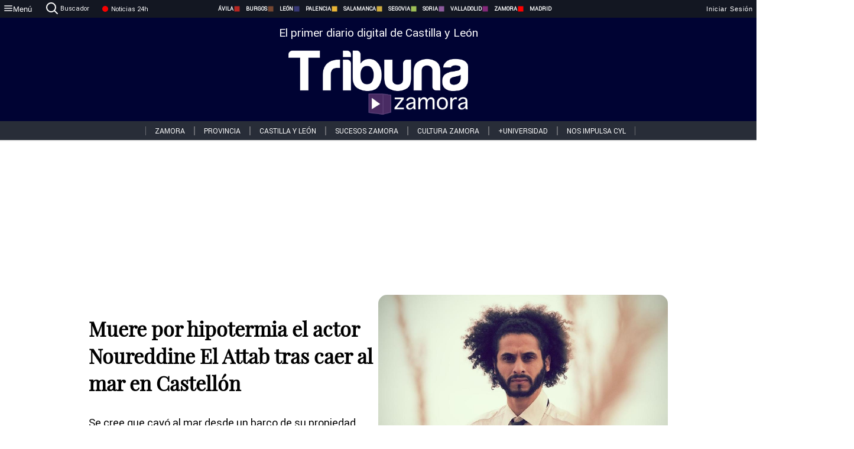

--- FILE ---
content_type: text/html; charset=utf-8
request_url: https://www.tribunazamora.com/noticias/319276/muere-por-hipotermia-el-actor-noureddine-el-attab-tras-caer-al-mar-en-castellon
body_size: 68327
content:
<!DOCTYPE html><html lang="es" style="--accent-color:#094e78"><head><link rel="preconnect" href="https://fonts.gstatic.com" crossorigin=""><base href="/"><link rel="Preload" href="/assets/fonts/PlayfairDisplay/PlayfairDisplay-Regular.woff2" as="font" type="font/woff2" crossorigin=""><link rel="Preload" href="/assets/fonts/Roboto/Roboto-Regular.woff2" as="font" type="font/woff2" crossorigin=""><style>@font-face{font-family:"Playfair Display";src:url("/assets/fonts/PlayfairDisplay/PlayfairDisplay-Regular.woff2") format("woff2");font-display:swap}@font-face{font-family:Roboto;src:url("/assets/fonts/Roboto/Roboto-Regular.woff2") format("woff2");font-display:swap}html{overscroll-behavior-y:auto}body{overscroll-behavior-y:auto;margin:0;font-family:Roboto,"Helvetica Neue",sans-serif!important;font-size:16px;overflow-x:clip;min-height:100dvh}</style><!-- Important tags --><meta charset="utf-8"><meta name="viewport" content="width=device-width,initial-scale=1"><title>Muere por hipotermia el actor Noureddine El Attab tras caer al mar en Castellón - Tribuna de Zamora.</title><!-- Preconnect links --><link rel="dns-preconnect" href="https://www.tribunavalladolid.com/"><link rel="dns-preconnect" href="https://www.tribunasoria.com/"><link rel="dns-preconnect" href="https://www.tribunaleon.com/"><link rel="dns-preconnect" href="https://www.tribunapalencia.com/"><link rel="dns-preconnect" href="https://www.tribunaburgos.com/"><link rel="dns-preconnect" href="https://www.tribunazamora.com/"><link rel="dns-preconnect" href="https://www.tribunasegovia.com/"><link rel="dns-preconnect" href="https://www.tribunaavila.com/"><link rel="dns-preconnect" href="https://www.tribunasalamanca.com/"><link rel="dns-preconnect" href="https://www.tribunanoticias.es/"><link rel="dns-preconnect" href="https://www.tribuna.isquad.es/"><link rel="dns-preconnect" href="https://tribuna.isquad.es"><link rel="dns-preconnect" href="https://www.google-analytics.com"><link rel="dns-preconnect" href="https://www.googletagmanager.com"><link rel="dns-preconnect" href="https://fonts.googleapis.com"><link rel="dns-preconnect" href="https://fonts.gstatic.com" crossorigin=""><meta name="description" content="Se cree que cayó al mar desde un barco de su propiedad aunque el incidente se encuentra judicializado"><!-- Preload links --><style>@font-face{font-family:'Material Icons';font-style:normal;font-weight:400;font-display:swap;src:url(https://fonts.gstatic.com/s/materialicons/v145/flUhRq6tzZclQEJ-Vdg-IuiaDsNc.woff2) format('woff2')}.material-icons{font-family:'Material Icons';font-weight:400;font-style:normal;font-size:24px;line-height:1;letter-spacing:normal;text-transform:none;display:inline-block;white-space:nowrap;word-wrap:normal;direction:ltr;-webkit-font-feature-settings:'liga';-webkit-font-smoothing:antialiased}</style><!-- Normal links --><link rel="canonical" href="https://www.tribunazamora.com/noticias/319276/muere-por-hipotermia-el-actor-noureddine-el-attab-tras-caer-al-mar-en-castellon"><link rel="alternate" type="application/rss+xml" href=""><link rel="icon" type="image/x-icon" href="favicon.ico"><!-- Seo Meta tags --><meta name="theme-color" content="#1976d2"><meta property="og:title" content="Muere por hipotermia el actor Noureddine El Attab tras caer al mar en Castellón"><meta property="og:locale" content="es_ES"><meta property="og:image" itemprop="image" content="https://www.tribunasalamanca.com/uploads/imagenes/images/2023/1/28/319276/20230128182425_caratula.jpg"><meta property="og:url" content="https://www.tribunazamora.com/noticias/319276/muere-por-hipotermia-el-actor-noureddine-el-attab-tras-caer-al-mar-en-castellon"><meta property="og:description" content="Se cree que cayó al mar desde un barco de su propiedad aunque el incidente se encuentra judicializado"><meta name="twitter:card" content="summary_large_image"><meta property="article:author" content="R.C.G.T "><meta property="article:publisher" content="Tribuna de Zamora."><meta property="og:site_name" content="Tribuna de Zamora."><meta property="article:published_time" content="2023-01-28T17:19:00.000Z"><meta property="article:modified_time" content="2023-01-28T17:19:00.000Z"><meta name="DC.title" lang="es" content="Muere por hipotermia el actor Noureddine El Attab tras caer al mar en Castellón"><meta name="DC.creator" content="R.C.G.T "><meta name="DC.publisher" content="Tribuna de Zamora."><meta name="DC.description" lang="es" content="Se cree que cayó al mar desde un barco de su propiedad aunque el incidente se encuentra judicializado"><meta name="DC.subject" lang="es" content="Se cree que cayó al mar desde un barco de su propiedad aunque el incidente se encuentra judicializado"><meta name="DC.date" scheme="W3CDTF" content="2023-01-28T17:19:00.000Z"><meta name="DC.date.issued" content="2023-01-28T17:19:00.000Z"><meta name="DC.language" scheme="RFC1766" content="es"><meta name="robots" content="max-image-preview:large"><!-- Defer scripts --><link rel="manifest" href="manifest.webmanifest"><meta name="theme-color" content="#1976d2"><!-- Taboola Script --><script type="text/javascript">window._taboola=window._taboola||[],_taboola.push({article:"auto"}),function(e,o,t,n){document.getElementById(n)||(e.async=1,e.src="//cdn.taboola.com/libtrc/tribunacontenidosdigitalessl-network/loader.js",e.id=n,o.parentNode.insertBefore(e,o))}(document.createElement("script"),document.getElementsByTagName("script")[0],0,"tb_loader_script"),window.performance&&"function"==typeof window.performance.mark&&window.performance.mark("tbl_ic")</script><link rel="stylesheet" rel="preload" as="style" onload='this.onload=null,this.rel="stylesheet"' href="styles-57ANUTR2.css"><script async="" src="https://www.googletagmanager.com/gtag/js?id=G-W4JCPBWBN8"></script><style ng-app-id="serverApp">[_ngcontent-serverApp-c1229433375]:root{--color-avila:#eab630;--color-burgos:#b62622;--color-leon:#764731;--color-palencia:#383976;--color-salamanca:#e8b436;--color-segovia:#ceac3f;--color-soria:#9ebf56;--color-valladolid:#8d5b9d;--color-zamora:#852a7a}.sidenav-menu[_ngcontent-serverApp-c1229433375]{background-color:#131722;color:#fff}.mat-drawer-content[_ngcontent-serverApp-c1229433375]{min-height:100dvh;display:flex;flex-direction:column;overflow:unset;max-width:100dvw;overflow-x:clip}.mat-drawer-container[_ngcontent-serverApp-c1229433375]{overflow:unset;max-width:100dvw;overflow-x:clip}.contenedor-sidenav-menu[_ngcontent-serverApp-c1229433375]{background-color:#fff}.home-contenedor[_ngcontent-serverApp-c1229433375]{padding:20px;display:flex;justify-content:center;font-size:14px;max-width:100dvw;overflow-x:clip;flex-grow:1}.home-contenedor.fondo-publicidad-full[_ngcontent-serverApp-c1229433375]{background-repeat:no-repeat;background-attachment:inherit;background-size:100%}.publiFullSticky[_ngcontent-serverApp-c1229433375]{background-attachment:fixed!important}.center-container[_ngcontent-serverApp-c1229433375]:has(#HOME-CABECERA-SKIN:not(:empty))>#HOME-CABECERA[_ngcontent-serverApp-c1229433375]{display:none}.center-container[_ngcontent-serverApp-c1229433375]:has(#HOME-CABECERA-SKIN:empty)>#HOME-CABECERA-SKIN[_ngcontent-serverApp-c1229433375]{display:none}#HOME-CABECERA-SKIN[_ngcontent-serverApp-c1229433375]{width:1010px;min-height:150px;display:flex;justify-content:center;align-items:center;box-sizing:border-box}#HOME-CABECERA[_ngcontent-serverApp-c1229433375]{width:1010px;display:flex;justify-content:center;align-items:center;box-sizing:border-box}#SKY_L_SUP2[_ngcontent-serverApp-c1229433375]:empty,#SKY_L_SUP[_ngcontent-serverApp-c1229433375]:empty,#SKY_R_INF2[_ngcontent-serverApp-c1229433375]:empty,#SKY_R_INF[_ngcontent-serverApp-c1229433375]:empty,#SKY_R_SUP2[_ngcontent-serverApp-c1229433375]:empty,#SKY_R_SUP[_ngcontent-serverApp-c1229433375]:empty{height:0}#SKY_L_INF2[_ngcontent-serverApp-c1229433375],#SKY_L_INF[_ngcontent-serverApp-c1229433375],#SKY_L_SUP2[_ngcontent-serverApp-c1229433375],#SKY_L_SUP[_ngcontent-serverApp-c1229433375]{width:300px;display:flex;flex-direction:column;justify-content:center;align-items:end}#SKY_R_INF2[_ngcontent-serverApp-c1229433375],#SKY_R_INF[_ngcontent-serverApp-c1229433375],#SKY_R_SUP2[_ngcontent-serverApp-c1229433375],#SKY_R_SUP[_ngcontent-serverApp-c1229433375]{width:300px;display:flex;flex-direction:column;justify-content:center;align-items:start}.contenedor-publicidad-sky[_ngcontent-serverApp-c1229433375]{position:sticky!important;top:45px!important;height:100%}.sky-l[_ngcontent-serverApp-c1229433375] img[_ngcontent-serverApp-c1229433375],.sky-l[_ngcontent-serverApp-c1229433375] video[_ngcontent-serverApp-c1229433375],.sky-r[_ngcontent-serverApp-c1229433375] img[_ngcontent-serverApp-c1229433375],.sky-r[_ngcontent-serverApp-c1229433375] video[_ngcontent-serverApp-c1229433375]{width:inherit;max-width:300px}.contenedor-publicidad-header[_ngcontent-serverApp-c1229433375]{width:100%;text-align:center;min-height:90px}.contenedor-publicidad-sky[_ngcontent-serverApp-c1229433375] .sky-l[_ngcontent-serverApp-c1229433375],.contenedor-publicidad-sky[_ngcontent-serverApp-c1229433375] .sky-r[_ngcontent-serverApp-c1229433375]{width:100%}.publicidad-sticky-left[_ngcontent-serverApp-c1229433375],.publicidad-sticky-right[_ngcontent-serverApp-c1229433375]{display:flex;flex-direction:column;position:fixed;top:45px}.publicidad-no-sticky[_ngcontent-serverApp-c1229433375]{display:flex;flex-direction:column}.center-container[_ngcontent-serverApp-c1229433375]{display:flex;flex-direction:column;align-items:center;row-gap:1em}.contenedor-noticias[_ngcontent-serverApp-c1229433375]{position:relative;width:980px}.contenedor-noticias.fondo-publicidad-full[_ngcontent-serverApp-c1229433375]{background-color:#fff;margin-top:10em;padding:2em}.contenedor-noticias[_ngcontent-serverApp-c1229433375]>.contenedor-publicidad[_ngcontent-serverApp-c1229433375]{margin-bottom:24px;z-index:99999}.sidenav-menu[_ngcontent-serverApp-c1229433375]{width:500px}.footer-placeholder[_ngcontent-serverApp-c1229433375]{width:100%}.contenedor-publicidad-footer[_ngcontent-serverApp-c1229433375]{position:fixed;bottom:0;left:50%;transform:translate(-50%);margin-bottom:0!important}.contenedor-publicidad-footer-movil[_ngcontent-serverApp-c1229433375]{display:none}.close-pub[_ngcontent-serverApp-c1229433375]{float:right;display:inline-block;padding:2px 5px;background:#ccc;z-index:99}.stickyGoogle[_ngcontent-serverApp-c1229433375]{min-height:600px!important;height:600px!important;width:320px;margin:0 auto}.publicidadGoogleFullWidth[_ngcontent-serverApp-c1229433375]{width:100%;min-height:50px}.publicidadIntersticial[_ngcontent-serverApp-c1229433375]{position:fixed;inset:0;background-color:#000c;display:flex;align-items:center;justify-content:center;z-index:999999}.publicidadIntersticial[_ngcontent-serverApp-c1229433375] img[_ngcontent-serverApp-c1229433375]{width:100%;object-fit:cover}.publicidadIntersticial[_ngcontent-serverApp-c1229433375] .btnCerrarInstersticial[_ngcontent-serverApp-c1229433375]{position:absolute;bottom:20px;left:50%;transform:translate(-50%);padding:10px 20px;background-color:#094e78;color:#fff;border:none;border-radius:4px;font-size:16px;font-weight:700;cursor:pointer;transition:background-color .3s ease}.publicidadIntersticial[_ngcontent-serverApp-c1229433375] .btnCerrarInstersticial[_ngcontent-serverApp-c1229433375]:hover{background-color:#073c5c}@media only screen and (max-width:1645px){.sidenav-menu[_ngcontent-serverApp-c1229433375]{width:400px}}@media only screen and (max-width:1150px){.home-contenedor[_ngcontent-serverApp-c1229433375]>.contenedor-publicidad-sky[_ngcontent-serverApp-c1229433375]{display:none}.home-contenedor[_ngcontent-serverApp-c1229433375]{margin:30px;display:flex}}@media only screen and (max-width:992px){#HOME-CABECERA-SKIN[_ngcontent-serverApp-c1229433375],.contenedor-noticias[_ngcontent-serverApp-c1229433375]{width:750px}}@media only screen and (max-width:768px){#HOME-CABECERA-SKIN[_ngcontent-serverApp-c1229433375],#HOME-CABECERA[_ngcontent-serverApp-c1229433375]{display:none}.sidenav-menu[_ngcontent-serverApp-c1229433375]{width:65%!important}mat-sidenav[_ngcontent-serverApp-c1229433375]{position:fixed;top:0;overflow:auto}.home-contenedor[_ngcontent-serverApp-c1229433375]{margin:65px 10px 10px;padding:0}.center-container[_ngcontent-serverApp-c1229433375]{width:100%}.contenedor-noticias[_ngcontent-serverApp-c1229433375]{width:100%;min-width:0}.contenedor-publicidad[_ngcontent-serverApp-c1229433375],.contenedor-publicidad[_ngcontent-serverApp-c1229433375] img[_ngcontent-serverApp-c1229433375]{width:100%}.contenedor-publicidad-header[_ngcontent-serverApp-c1229433375]{display:none}.home-contenedor.fondo-publicidad-full[_ngcontent-serverApp-c1229433375]{background-image:unset}.contenedor-noticias.fondo-publicidad-full[_ngcontent-serverApp-c1229433375]{margin-top:0;padding:0}}@media only screen and (max-width:480px){.contenedor-publicidad-footer[_ngcontent-serverApp-c1229433375]{display:none}.contenedor-publicidad-footer-movil[_ngcontent-serverApp-c1229433375]{display:block;position:fixed;bottom:0;left:50%;transform:translate(-50%);margin-bottom:0!important}}</style><style ng-app-id="serverApp">.header-movil[_ngcontent-serverApp-c2748453626]{display:none}.header-desktop[_ngcontent-serverApp-c2748453626]{display:block}@media (max-width:780px){.header-movil[_ngcontent-serverApp-c2748453626]{display:block}.header-desktop[_ngcontent-serverApp-c2748453626]{display:none}}</style><style ng-app-id="serverApp">footer[_ngcontent-serverApp-c924445457]{--color-texto-uno:#ffffff;--color-texto-dos:#ffffff;--color-fondo-newsletter:#0a4b75;--color-fondo-links:#000434;margin-top:3em;min-height:360px}form[_ngcontent-serverApp-c924445457]{display:inline-flex;gap:1em;flex-wrap:wrap}input[_ngcontent-serverApp-c924445457]{height:35px;border:none;padding:0 1em}.spacer[_ngcontent-serverApp-c924445457]{margin:auto}.newsform[_ngcontent-serverApp-c924445457] input[_ngcontent-serverApp-c924445457]::placeholder{color:var(--color-fondo-links);opacity:1}[_ngcontent-serverApp-c924445457]:-ms-input-placeholder{color:var(--color-fondo-links)}[_ngcontent-serverApp-c924445457]::-ms-input-placeholder{color:var(--color-fondo-links)}.subButton[_ngcontent-serverApp-c924445457]{border:none;color:#fff;background-color:var(--color-fondo-links);--mdc-text-button-label-text-color:#ffffff;padding:.8em 1.5em;letter-spacing:1px}.txt-newsletter[_ngcontent-serverApp-c924445457]{text-align:left;color:var(--color-texto-uno);margin-bottom:.5em}.first[_ngcontent-serverApp-c924445457]{background-color:var(--color-fondo-newsletter);display:flex;justify-content:center;padding-top:2em;padding-bottom:2em}.first-container[_ngcontent-serverApp-c924445457]{width:60%;display:flex;justify-content:var(--align-firstContainer,space-between)}.rrssbutton[_ngcontent-serverApp-c924445457]{height:35px;width:35px;border-radius:50%;background-color:var(--color-fondo-links);display:flex;justify-content:center;align-items:center;margin-left:.5em}.txt-rrss[_ngcontent-serverApp-c924445457]{text-align:right;color:var(--color-texto-dos);margin-bottom:.5em}.rrss[_ngcontent-serverApp-c924445457]{display:flex}.footer-nav[_ngcontent-serverApp-c924445457]{flex-grow:1}.footer-header[_ngcontent-serverApp-c924445457]{font-weight:700;color:#fff;margin-bottom:.5em}.footer-nav[_ngcontent-serverApp-c924445457] a[_ngcontent-serverApp-c924445457]{font-size:.9em;color:#fff;text-decoration:none;cursor:pointer;display:block}.second[_ngcontent-serverApp-c924445457]{background-color:var(--color-fondo-links);display:flex;justify-content:center;padding-top:2.5em;padding-bottom:2.5em}.second-container[_ngcontent-serverApp-c924445457]{width:60%;display:flex}.container-left[_ngcontent-serverApp-c924445457]{justify-content:left}.container-left[_ngcontent-serverApp-c924445457] .footer-nav[_ngcontent-serverApp-c924445457]{margin-right:auto}.container-left[_ngcontent-serverApp-c924445457] .footer-nav[_ngcontent-serverApp-c924445457]>[_ngcontent-serverApp-c924445457]{text-align:left}.text-right[_ngcontent-serverApp-c924445457]{text-align:right}.container-right[_ngcontent-serverApp-c924445457] .footer-nav[_ngcontent-serverApp-c924445457]>[_ngcontent-serverApp-c924445457]{text-align:right}.link-spacer[_ngcontent-serverApp-c924445457]{padding-bottom:8px}.showFooter[_ngcontent-serverApp-c924445457]{visibility:hidden}.custom-modal--container[_ngcontent-serverApp-c924445457]{position:fixed;inset:0;display:flex;justify-content:center;align-items:center;z-index:10000;background-color:#000000cb}.custom-modal--container[_ngcontent-serverApp-c924445457]>.text[_ngcontent-serverApp-c924445457]{background:#fff;padding:32px;display:flex;flex-direction:column;align-items:center;border-radius:5px}@media only screen and (max-width:916px){.first-container[_ngcontent-serverApp-c924445457]{width:65%}.second-container[_ngcontent-serverApp-c924445457]{width:75%}}@media only screen and (max-width:770px){.first-container[_ngcontent-serverApp-c924445457]{width:80%;display:flex;justify-content:center;flex-direction:column;margin:0 1em}.text-right[_ngcontent-serverApp-c924445457]{text-align:unset}.newsletter-container[_ngcontent-serverApp-c924445457]{margin-bottom:1em}.txt-rrss[_ngcontent-serverApp-c924445457]{text-align:var(--align-text-footer,left)}.rrssbutton[_ngcontent-serverApp-c924445457]{margin-left:0;margin-right:.5em}.second-container[_ngcontent-serverApp-c924445457]{padding:1em;width:100%;display:grid;grid-template:"1fr 1fr" "1fr 1fr";justify-content:center;align-items:flex-start;gap:8%}.second-container[_ngcontent-serverApp-c924445457] .footer-nav[_ngcontent-serverApp-c924445457]:first-child{order:2}.second-container[_ngcontent-serverApp-c924445457] .footer-nav[_ngcontent-serverApp-c924445457]:nth-child(2){order:4}.second-container[_ngcontent-serverApp-c924445457] .footer-nav[_ngcontent-serverApp-c924445457]:nth-child(3){margin-left:1em;order:1}.second-container[_ngcontent-serverApp-c924445457] .footer-nav[_ngcontent-serverApp-c924445457]:nth-child(4){margin-left:1em;order:3}.container-left[_ngcontent-serverApp-c924445457]{margin-bottom:1.5em}.footer-nav[_ngcontent-serverApp-c924445457]{flex-direction:column;display:flex;justify-content:center;flex-grow:0}.container-right[_ngcontent-serverApp-c924445457] .footer-nav[_ngcontent-serverApp-c924445457]>[_ngcontent-serverApp-c924445457]{text-align:left}}</style><style ng-app-id="serverApp">.contenedor-menu-burguer[_ngcontent-serverApp-c1795196411]{width:100%;background-color:var(--background-menu-color);position:sticky;height:30px;z-index:99998;top:0}.nav-menu-burguer[_ngcontent-serverApp-c1795196411]{width:100%;height:100%;margin:0 auto;text-align:center;display:flex;color:#fff;font-size:.75em!important;justify-content:space-between}.nav-menu-burguer[_ngcontent-serverApp-c1795196411] .nav-3-columns[_ngcontent-serverApp-c1795196411]{text-align:left;display:flex;flex:1}.nav-menu-burguer[_ngcontent-serverApp-c1795196411] .nav-3-columns[_ngcontent-serverApp-c1795196411] div[_ngcontent-serverApp-c1795196411]{align-self:center}.nav-menu-burguer[_ngcontent-serverApp-c1795196411] .nav-3-columns[_ngcontent-serverApp-c1795196411] .menu-burguer-btn[_ngcontent-serverApp-c1795196411]{background-color:transparent;--mdc-text-button-label-text-color:var(--color-texto-boton-burguer);height:30px;overflow:hidden;display:flex;align-items:center;justify-content:center;gap:8px;border:none}.nav-menu-burguer[_ngcontent-serverApp-c1795196411] .nav-3-columns[_ngcontent-serverApp-c1795196411] .menu-burguer-btn[_ngcontent-serverApp-c1795196411] span[_ngcontent-serverApp-c1795196411]{color:#fff;font-style:Roboto,sans-serif}.nav-menu-burguer[_ngcontent-serverApp-c1795196411] .nav-3-columns[_ngcontent-serverApp-c1795196411] .menu-burguer-btn[_ngcontent-serverApp-c1795196411]:hover{cursor:pointer}.nav-menu-burguer[_ngcontent-serverApp-c1795196411] .nav-3-columns[_ngcontent-serverApp-c1795196411] .buscador[_ngcontent-serverApp-c1795196411]{vertical-align:center;font-size:1.2em;display:flex;flex-direction:row;align-items:center;cursor:pointer;margin:0 1.5em;justify-content:center}.nav-menu-burguer[_ngcontent-serverApp-c1795196411] .nav-4-columns[_ngcontent-serverApp-c1795196411]{align-self:center;font-size:1em;font-weight:600;text-transform:uppercase;display:flex;gap:3rem;height:100%;align-items:center}.nav-menu-burguer[_ngcontent-serverApp-c1795196411] .nav-contacto[_ngcontent-serverApp-c1795196411]{font-size:1.2em;display:flex;align-items:center;color:inherit;text-decoration:none}.nav-menu-burguer[_ngcontent-serverApp-c1795196411] .nav-login[_ngcontent-serverApp-c1795196411]{font-size:1.2em;display:flex;flex:1;justify-content:flex-end;column-gap:1em}.nav-menu-burguer[_ngcontent-serverApp-c1795196411] .nav-login[_ngcontent-serverApp-c1795196411] .icon-login[_ngcontent-serverApp-c1795196411]{display:none;vertical-align:middle}.nav-menu-burguer[_ngcontent-serverApp-c1795196411] .nav-login[_ngcontent-serverApp-c1795196411] .icon-login[_ngcontent-serverApp-c1795196411] a[_ngcontent-serverApp-c1795196411]{display:block;margin-right:15px}.nav-menu-burguer[_ngcontent-serverApp-c1795196411] .nav-login[_ngcontent-serverApp-c1795196411] div[_ngcontent-serverApp-c1795196411]{white-space:nowrap;align-self:center;cursor:pointer;display:flex;gap:1em}.nav-menu-burguer[_ngcontent-serverApp-c1795196411] .nav-login[_ngcontent-serverApp-c1795196411] div[_ngcontent-serverApp-c1795196411] a[_ngcontent-serverApp-c1795196411]{color:#fff;text-decoration:none}.noticias24hrs[_ngcontent-serverApp-c1795196411] a[_ngcontent-serverApp-c1795196411]{margin-left:0!important}.play-radio[_ngcontent-serverApp-c1795196411]{cursor:pointer;margin-top:.25rem;margin-left:.25rem}.news-24hours[_ngcontent-serverApp-c1795196411]{text-decoration:none;color:#fff}.register-btn[_ngcontent-serverApp-c1795196411]{display:flex;background:0 0;border:none;color:#fff;font-size:1em;letter-spacing:1px;border-radius:5px;--mdc-text-button-label-text-color:#ffffff}.register-btn[_ngcontent-serverApp-c1795196411]:hover{cursor:pointer}.txt-buscador[_ngcontent-serverApp-c1795196411]{margin-left:.2em;margin-bottom:.1em}.nav-menu-burguer .nav-4-columns .item>a{display:flex;align-items:center}.logo-mobile[_ngcontent-serverApp-c1795196411]{display:none;align-self:center;font-size:1em;font-weight:500;text-transform:uppercase;max-height:33px;width:4rem;height:100%}.btn-sesion[_ngcontent-serverApp-c1795196411]{display:flex;background:0 0;border:none;color:#fff;font-size:1em;letter-spacing:1px;--mdc-text-button-label-text-color:#ffffff}.btn-sesion[_ngcontent-serverApp-c1795196411]:hover{cursor:pointer}.container-buscador[_ngcontent-serverApp-c1795196411]{display:flex;padding:10px;position:fixed;top:40px;border-radius:0 0 5px 5px;background-color:#131722}.container-buscador[_ngcontent-serverApp-c1795196411] .form-buscador[_ngcontent-serverApp-c1795196411]{display:flex;flex-direction:row}.container-buscador[_ngcontent-serverApp-c1795196411] .form-buscador[_ngcontent-serverApp-c1795196411] input[_ngcontent-serverApp-c1795196411]{border:0;outline:0;background:0 0;border-bottom:1px solid #fff;color:#fff;margin-left:1em;margin-right:1em}.container-buscador[_ngcontent-serverApp-c1795196411] .form-buscador[_ngcontent-serverApp-c1795196411] input[_ngcontent-serverApp-c1795196411]::placeholder{color:#595959}.container-buscador[_ngcontent-serverApp-c1795196411] .form-buscador[_ngcontent-serverApp-c1795196411] input[_ngcontent-serverApp-c1795196411]:hover{cursor:auto}.container-buscador[_ngcontent-serverApp-c1795196411] .form-buscador[_ngcontent-serverApp-c1795196411]:hover{cursor:pointer}.btn-login[_ngcontent-serverApp-c1795196411]{border:none;background:0 0;color:#fff;letter-spacing:2px}.btn-login[_ngcontent-serverApp-c1795196411]:hover{cursor:pointer}.logOut--container[_ngcontent-serverApp-c1795196411]{position:sticky}.logOut--container[_ngcontent-serverApp-c1795196411] .logOut--button[_ngcontent-serverApp-c1795196411]{position:fixed;background-color:#fff;right:0;border:none;border-radius:5px;letter-spacing:1px;padding:2em 0}.logOut--container[_ngcontent-serverApp-c1795196411] .logOut--button[_ngcontent-serverApp-c1795196411]:hover{cursor:pointer}.logOut--container[_ngcontent-serverApp-c1795196411] .logOut--button[_ngcontent-serverApp-c1795196411]:hover span[_ngcontent-serverApp-c1795196411]{background-color:#0001}.logOut--container[_ngcontent-serverApp-c1795196411] .logOut--button[_ngcontent-serverApp-c1795196411] span[_ngcontent-serverApp-c1795196411]{padding:1em;font-size:1.2em}@media only screen and (max-width:1620px){.nav-menu-burguer[_ngcontent-serverApp-c1795196411] .nav-4-columns[_ngcontent-serverApp-c1795196411]{gap:2rem}}@media only screen and (max-width:1500px){.contenedor-menu-burguer[_ngcontent-serverApp-c1795196411]{font-size:15px}.nav-menu-burguer[_ngcontent-serverApp-c1795196411] .nav-4-columns[_ngcontent-serverApp-c1795196411] .item[_ngcontent-serverApp-c1795196411]{margin:0 .5em}.nav-menu-burguer[_ngcontent-serverApp-c1795196411] .nav-4-columns[_ngcontent-serverApp-c1795196411]{gap:0}}@media only screen and (max-width:1280px){.contenedor-menu-burguer[_ngcontent-serverApp-c1795196411]{font-size:12px}}@media only screen and (max-width:1279px){#buscador[_ngcontent-serverApp-c1795196411],#login[_ngcontent-serverApp-c1795196411]{display:none}}@media only screen and (max-width:1150px){.nav-menu-burguer[_ngcontent-serverApp-c1795196411] .nav-3-columns[_ngcontent-serverApp-c1795196411] .menu-burguer-btn[_ngcontent-serverApp-c1795196411] span[_ngcontent-serverApp-c1795196411],.nav-menu-burguer[_ngcontent-serverApp-c1795196411] .nav-4-columns[_ngcontent-serverApp-c1795196411]{display:none}}@media only screen and (max-width:780px){.contenedor-menu-burguer[_ngcontent-serverApp-c1795196411]{background-color:var(--background-menu-color-movil);height:54px}.logo-mobile[_ngcontent-serverApp-c1795196411]{flex:auto;display:block}.nav-menu-burguer[_ngcontent-serverApp-c1795196411]{height:100%}.nav-menu-burguer[_ngcontent-serverApp-c1795196411] .nav-login[_ngcontent-serverApp-c1795196411]{padding-right:5px}.nav-menu-burguer[_ngcontent-serverApp-c1795196411] .nav-login[_ngcontent-serverApp-c1795196411] div[_ngcontent-serverApp-c1795196411]{padding:0}.nav-menu-burguer[_ngcontent-serverApp-c1795196411] .nav-login[_ngcontent-serverApp-c1795196411] .txt-login[_ngcontent-serverApp-c1795196411]{display:none}.nav-menu-burguer[_ngcontent-serverApp-c1795196411] .nav-login[_ngcontent-serverApp-c1795196411] .btn-sesion[_ngcontent-serverApp-c1795196411]{min-width:16px}.nav-menu-burguer[_ngcontent-serverApp-c1795196411] .nav-login[_ngcontent-serverApp-c1795196411] .icon-login[_ngcontent-serverApp-c1795196411]{display:inline-block}.nav-menu-burguer[_ngcontent-serverApp-c1795196411] .nav-3-columns[_ngcontent-serverApp-c1795196411] .menu-burguer-btn[_ngcontent-serverApp-c1795196411]{background-color:transparent;height:100%;min-width:53px;padding:0;left:10px;top:50%;border:none}.nav-menu-burguer[_ngcontent-serverApp-c1795196411] .nav-3-columns[_ngcontent-serverApp-c1795196411] .menu-burguer-btn[_ngcontent-serverApp-c1795196411] .mat-icon[_ngcontent-serverApp-c1795196411]{font-size:1.45rem;width:1.45rem;height:1.45rem}.nav-menu-burguer[_ngcontent-serverApp-c1795196411] .nav-3-columns[_ngcontent-serverApp-c1795196411] .buscador[_ngcontent-serverApp-c1795196411]{margin-left:.5em}.sidenav-menu[_ngcontent-serverApp-c1795196411]{width:65%!important}.buscador[_ngcontent-serverApp-c1795196411],.container-login[_ngcontent-serverApp-c1795196411],.container-register[_ngcontent-serverApp-c1795196411],.radioTxt[_ngcontent-serverApp-c1795196411],.radio[_ngcontent-serverApp-c1795196411],.txt-buscador[_ngcontent-serverApp-c1795196411],.txt-login[_ngcontent-serverApp-c1795196411]{display:none!important}}@media only screen and (max-width:464px){.register-btn[_ngcontent-serverApp-c1795196411]{display:none}.nav-menu-burguer[_ngcontent-serverApp-c1795196411] .nav-login[_ngcontent-serverApp-c1795196411],.nav-menu-burguer[_ngcontent-serverApp-c1795196411] .nav-login[_ngcontent-serverApp-c1795196411] div[_ngcontent-serverApp-c1795196411]{padding:0}.nav-menu-burguer[_ngcontent-serverApp-c1795196411] .nav-login[_ngcontent-serverApp-c1795196411] .btn-sesion[_ngcontent-serverApp-c1795196411]{min-width:0}.nav-menu-burguer[_ngcontent-serverApp-c1795196411] .nav-3-columns[_ngcontent-serverApp-c1795196411] .buscador[_ngcontent-serverApp-c1795196411]{display:none}}@keyframes _ngcontent-serverApp-c1795196411_flickerAnimation{0%{opacity:1}50%{opacity:0}to{opacity:1}}@-o-keyframes flickerAnimation{0%{opacity:1}50%{opacity:0}to{opacity:1}}@-moz-keyframes flickerAnimation{0%{opacity:1}50%{opacity:0}to{opacity:1}}@-webkit-keyframes _ngcontent-serverApp-c1795196411_flickerAnimation{0%{opacity:1}50%{opacity:0}to{opacity:1}}.animate-flicker[_ngcontent-serverApp-c1795196411]{-webkit-animation:_ngcontent-serverApp-c1795196411_flickerAnimation 1s infinite;-moz-animation:flickerAnimation 1s infinite;-o-animation:flickerAnimation 1s infinite;animation:_ngcontent-serverApp-c1795196411_flickerAnimation 1s infinite}.icon-circle[_ngcontent-serverApp-c1795196411]{height:10px;width:10px;background-color:red;border-radius:50%;display:inline-block;margin:5px}</style><style ng-app-id="serverApp">.header[_ngcontent-serverApp-c2647492551]{position:fixed;top:54px;width:100%;z-index:1000}.header[_ngcontent-serverApp-c2647492551] .sub-header[_ngcontent-serverApp-c2647492551]{display:flex;max-height:50px;padding:0;background-color:var(--color-fondo-menu,#eee);top:0;margin-top:0;transition:margin .4s ease-in-out;z-index:1;align-items:center;height:50px}.header[_ngcontent-serverApp-c2647492551] .sub-header[_ngcontent-serverApp-c2647492551] .buscador[_ngcontent-serverApp-c2647492551]{width:fit-content;max-width:200px;height:fit-content;position:relative;min-width:50px}.header[_ngcontent-serverApp-c2647492551] .sub-header[_ngcontent-serverApp-c2647492551] .buscador[_ngcontent-serverApp-c2647492551] .search_form[_ngcontent-serverApp-c2647492551]{display:flex;align-items:center}.header[_ngcontent-serverApp-c2647492551] .sub-header[_ngcontent-serverApp-c2647492551] .buscador[_ngcontent-serverApp-c2647492551] .search_form[_ngcontent-serverApp-c2647492551] .btn-search[_ngcontent-serverApp-c2647492551]{background:0 0;position:absolute;right:0;border:none}.header[_ngcontent-serverApp-c2647492551] .sub-header[_ngcontent-serverApp-c2647492551] .spacer[_ngcontent-serverApp-c2647492551]{margin:0 auto}.header[_ngcontent-serverApp-c2647492551] .sub-header[_ngcontent-serverApp-c2647492551] .toggle-group[_ngcontent-serverApp-c2647492551]{display:flex;height:100%}.header[_ngcontent-serverApp-c2647492551] .sub-header[_ngcontent-serverApp-c2647492551] .toggle-group[_ngcontent-serverApp-c2647492551] button[_ngcontent-serverApp-c2647492551]{border:solid 1px rgb(224.4,224.4,224.4);border-radius:4px;padding:0 12px;background:#fff}.header[_ngcontent-serverApp-c2647492551] .sub-header[_ngcontent-serverApp-c2647492551] .toggle-group[_ngcontent-serverApp-c2647492551] .selected[_ngcontent-serverApp-c2647492551]{background:#e0e0e0;color:#393876}.header[_ngcontent-serverApp-c2647492551] .sub-header[_ngcontent-serverApp-c2647492551] .btn-login[_ngcontent-serverApp-c2647492551]{padding:0 12px;border:none}.header[_ngcontent-serverApp-c2647492551] .sub-header[_ngcontent-serverApp-c2647492551] .radio[_ngcontent-serverApp-c2647492551]{display:flex;flex-direction:row;justify-content:center;align-items:center;min-width:50px;text-decoration:none;gap:5px;margin-left:12px}.header[_ngcontent-serverApp-c2647492551] .sub-header[_ngcontent-serverApp-c2647492551] .radio[_ngcontent-serverApp-c2647492551] .radioIcon[_ngcontent-serverApp-c2647492551]{margin-left:0;display:inline-block;position:relative;vertical-align:top;font-size:1.4rem;height:1.4rem;width:1.4rem}.input-search[_ngcontent-serverApp-c2647492551]{height:45px;width:36px;border-style:none;padding:0 0 0 .5em;font-size:16px;font-family:Roboto,Times New Roman,Times,serif;font-weight:400;transition:all .25s cubic-bezier(0,.11,.35,2);background-color:#ffffff0d;color:#000}.input-search[_ngcontent-serverApp-c2647492551]::placeholder{color:#000}.showInput[_ngcontent-serverApp-c2647492551]{width:150px;border-radius:0;background-color:#ffffff0d;padding-right:50px}.closeInput[_ngcontent-serverApp-c2647492551]{visibility:hidden;width:0;transition:visibility 0s,all .25s cubic-bezier(0,.11,.35,2)}@keyframes _ngcontent-serverApp-c2647492551_flickerAnimation{0%{opacity:1}50%{opacity:0}to{opacity:1}}@-o-keyframes flickerAnimation{0%{opacity:1}50%{opacity:0}to{opacity:1}}@-moz-keyframes flickerAnimation{0%{opacity:1}50%{opacity:0}to{opacity:1}}@-webkit-keyframes _ngcontent-serverApp-c2647492551_flickerAnimation{0%{opacity:1}50%{opacity:0}to{opacity:1}}.animate-flicker[_ngcontent-serverApp-c2647492551]{justify-content:center;-webkit-animation:_ngcontent-serverApp-c2647492551_flickerAnimation 1s infinite;-moz-animation:flickerAnimation 1s infinite;-o-animation:flickerAnimation 1s infinite;animation:_ngcontent-serverApp-c2647492551_flickerAnimation 1s infinite}@media only screen and (max-width:576px){.btn-reels[_ngcontent-serverApp-c2647492551]{display:flex;justify-content:center;align-items:center}}@media only screen and (max-width:375px){.showInput[_ngcontent-serverApp-c2647492551]{width:102px;border-radius:0;background-color:#ffffff0d;padding-right:50px}}.animate-flicker-reels[_ngcontent-serverApp-c2647492551]{-webkit-animation:_ngcontent-serverApp-c2647492551_flickerAnimation 2s infinite;-moz-animation:flickerAnimation 2s infinite;-o-animation:flickerAnimation 2s infinite;animation:_ngcontent-serverApp-c2647492551_flickerAnimation 2s infinite}@keyframes _ngcontent-serverApp-c2647492551_zoomInOut{0%,to{transform:scale(1)}50%{transform:scale(1.1)}}</style><style ng-app-id="serverApp">.nav-home-submenu[_ngcontent-serverApp-c3860441484]{margin-top:var(--marginTop-nav-home-submenu,0);width:100%;background:linear-gradient(var(--color-inicial-nav),var(--color-final-nav));padding:3px 0;align-self:center;font-size:.9em;text-align:center;font-family:Roboto,Helvetica Neue,sans-serif}.nav-home-submenu-contenedor[_ngcontent-serverApp-c3860441484]{width:98%;margin:0;display:flex;color:var(--color-texto)}.nav-home-submenu-contenedor[_ngcontent-serverApp-c3860441484] [_ngcontent-serverApp-c3860441484]{align-self:center;vertical-align:middle}.nav-home-noticias[_ngcontent-serverApp-c3860441484]{font-size:.8em;font-family:Roboto,Helvetica Neue,sans-serif;display:flex;text-align:center;flex:15;padding:0 .5em;flex-direction:row;overflow-y:auto}.nav-home-noticias[_ngcontent-serverApp-c3860441484] .noticias[_ngcontent-serverApp-c3860441484]{flex:1;cursor:pointer;font-size:1.1em}.blogs[_ngcontent-serverApp-c3860441484],.revista[_ngcontent-serverApp-c3860441484]{border-right:1px solid #595959;padding:0 1.5em}.shop[_ngcontent-serverApp-c3860441484]{border-right:1px solid #595959;color:#db3035;font-weight:bolder;padding:0 1.5em}.blogs[_ngcontent-serverApp-c3860441484] a[_ngcontent-serverApp-c3860441484],.revista[_ngcontent-serverApp-c3860441484] a[_ngcontent-serverApp-c3860441484],.shop[_ngcontent-serverApp-c3860441484] a[_ngcontent-serverApp-c3860441484]{color:inherit;text-decoration:none}@media only screen and (max-width:768px){.nav-home-noticias[_ngcontent-serverApp-c3860441484]{display:none;flex:5}.nav-home-submenu[_ngcontent-serverApp-c3860441484]{display:none}}@media only screen and (max-width:464px){.nav-home-submenu[_ngcontent-serverApp-c3860441484]{display:none}}</style><style ng-app-id="serverApp">.contenedor-logo-menu[_ngcontent-serverApp-c3268598383]{background:var(--background-image-url,none);background-size:100% 100%!important;height:175px;max-height:175px;display:flex;justify-content:center}.contenedor-logo-menu[_ngcontent-serverApp-c3268598383] .main-logo[_ngcontent-serverApp-c3268598383]{display:flex;align-items:center;justify-content:center;flex-direction:column;text-decoration:none}.contenedor-logo-menu[_ngcontent-serverApp-c3268598383] .main-logo[_ngcontent-serverApp-c3268598383] .first-newspaper[_ngcontent-serverApp-c3268598383]{color:#fff;font-size:19px;margin:10px 0 16px}@media (max-width:768px){.contenedor-logo-menu[_ngcontent-serverApp-c3268598383]{display:none}}</style><style ng-app-id="serverApp">.black-stripe[_ngcontent-serverApp-c2184320303]{display:flex;justify-content:center;background:var(--color-fondo);width:100%;height:var(--container-height,2.5em);border-bottom:2px solid #e9e9e9}.contenedor-menu-secundario[_ngcontent-serverApp-c2184320303]{display:inline-flex;margin:0 auto;font-size:var(--font-size, 14px);overflow:hidden}.contenedor-menu-secundario[_ngcontent-serverApp-c2184320303] .menu-secundario[_ngcontent-serverApp-c2184320303]{display:flex;justify-content:var(--secondary-flex,center);margin:0 auto;list-style:none;align-items:center;font-family:Roboto,Helvetica Neue,sans-serif;font-weight:400;overflow:hidden;scroll-behavior:smooth}.contenedor-menu-secundario[_ngcontent-serverApp-c2184320303] .menu-secundario[_ngcontent-serverApp-c2184320303] li[_ngcontent-serverApp-c2184320303] a[_ngcontent-serverApp-c2184320303]{padding:0 15px;display:block;width:auto;text-decoration:none;color:var(--color-texto-slick);text-transform:uppercase;white-space:nowrap;font-weight:var(--texto-weight,400)!important}.contenedor-menu-secundario[_ngcontent-serverApp-c2184320303] .menu-secundario[_ngcontent-serverApp-c2184320303] li[_ngcontent-serverApp-c2184320303] a[_ngcontent-serverApp-c2184320303]:hover{text-decoration:underline;text-underline-position:under}.contenedor-menu-secundario[_ngcontent-serverApp-c2184320303] .menu-secundario[_ngcontent-serverApp-c2184320303] .decoracion-lateral[_ngcontent-serverApp-c2184320303]{border-right:1px rgba(255,255,255,.5) groove;border-left:1px rgba(255,255,255,.5) groove}.contenedor-menu-secundario[_ngcontent-serverApp-c2184320303] .btn-left[_ngcontent-serverApp-c2184320303],.contenedor-menu-secundario[_ngcontent-serverApp-c2184320303] .btn-right[_ngcontent-serverApp-c2184320303]{font-size:var(--btn-size, 2em);height:100%;width:2em;color:var(--color-texto-slick);display:flex;justify-content:center;align-items:center}@media only screen and (max-width:1450px){.contenedor-menu-secundario[_ngcontent-serverApp-c2184320303]{width:100%;font-size:14px}}@media only screen and (max-width:1280px){.contenedor-menu-secundario[_ngcontent-serverApp-c2184320303]{width:100%;font-size:12px}}@media only screen and (max-width:1100px){.contenedor-menu-secundario[_ngcontent-serverApp-c2184320303]{font-size:10px}}@media only screen and (max-width:750px){.black-stripe[_ngcontent-serverApp-c2184320303],.btn-left[_ngcontent-serverApp-c2184320303],.btn-right[_ngcontent-serverApp-c2184320303],.menu-secundario[_ngcontent-serverApp-c2184320303]{display:none}.contenedor-menu-secundario[_ngcontent-serverApp-c2184320303]{height:0}}</style><style ng-app-id="serverApp">img[_ngcontent-serverApp-c1304494122]{background-size:cover;background-color:#eaeaea}.img-container[_ngcontent-serverApp-c1304494122]{position:relative;width:auto}.hidden-image[_ngcontent-serverApp-c1304494122]{visibility:hidden}.image[_ngcontent-serverApp-c1304494122]{color:#777;font-family:Arial,sans-serif;text-align:center;display:flex;justify-content:center;align-items:center;font-size:.9rem;font-weight:600;height:auto;max-width:100%;aspect-ratio:97/55;border-radius:var(--round-noticias,none)}.imagen-autor[_ngcontent-serverApp-c1304494122]{aspect-ratio:1;display:block;border-radius:50%;border:1px solid #fff;background-color:#eaeaea;object-fit:cover}.img-nextprev[_ngcontent-serverApp-c1304494122]{width:100%;object-fit:cover;border-radius:5px;height:5em}.no-radius[_ngcontent-serverApp-c1304494122]{border-radius:0!important;display:block}figure[_ngcontent-serverApp-c1304494122]{margin:0}.avatar_autor[_ngcontent-serverApp-c1304494122]{width:40px;height:40px;border-radius:50%;vertical-align:middle;margin-right:5px}.noticia-imagen[_ngcontent-serverApp-c1304494122]{width:100%;height:100%;border-bottom:1px solid #ddd;border-radius:10%;object-fit:cover}figure[_ngcontent-serverApp-c1304494122]:has(img.noticia-imagen){height:100%}.logo-mobile-img[_ngcontent-serverApp-c1304494122]{object-fit:contain;max-height:33px;width:100%;cursor:pointer;background-color:transparent}.logo-main[_ngcontent-serverApp-c1304494122]{max-height:116px;width:auto;height:auto;background-color:transparent}</style><meta property="og:type" content="article"><style ng-app-id="serverApp">svg[_ngcontent-serverApp-c2730034370]{background:0 0}svg[_ngcontent-serverApp-c2730034370] path[_ngcontent-serverApp-c2730034370]{stroke:#fff}@media screen and (max-width:1150px){svg[_ngcontent-serverApp-c2730034370] path[_ngcontent-serverApp-c2730034370]{stroke:#000}}</style><style ng-app-id="serverApp">svg[_ngcontent-serverApp-c134745214]{width:16px}@media screen and (max-width:1150px){svg[_ngcontent-serverApp-c134745214]{width:24px}}</style><script type="application/ld+json" id="WebSiteStructData">{"@type":"WebSite","name":"Tribuna de Zamora.","description":"Noticias sobre Zamora y su provincia. Deportes, sucesos, cultura, economía, empresas, en tu periódico digital de Zamora.","image":{"@type":"ImageObject","url":"https://www.tribunazamora.com/assets/images/logo-tribuna-zamora.webp"},"url":"/assets/images/logo-cuadrado-zamora.webp","copyrightHolder":{"@id":""}}</script><script type="application/ld+json" id="NewsMediaStructData">{"@type":"NewsMediaOrganization"}</script><style ng-app-id="serverApp">svg[_ngcontent-serverApp-c1867885363]{vertical-align:middle;color:#fff;-webkit-text-fill-color:#fff}</style><style ng-app-id="serverApp">svg[_ngcontent-serverApp-c850293725]{vertical-align:middle;width:30px}</style><style ng-app-id="serverApp">svg[_ngcontent-serverApp-c2355348685]{vertical-align:middle;color:#fff;-webkit-text-fill-color:#fff}</style><style ng-app-id="serverApp">svg[_ngcontent-serverApp-c4007533606]{vertical-align:middle}</style><style ng-app-id="serverApp">.row-2-columns[_ngcontent-serverApp-c1168076327]{width:100%;display:flex;flex-direction:row;justify-content:space-between;margin-bottom:.5em}.section-noticia[_ngcontent-serverApp-c1168076327]{width:65%}.section-comentarios[_ngcontent-serverApp-c1168076327]{width:100%;margin-bottom:1em}.autor-noticia[_ngcontent-serverApp-c1168076327]{width:100%;display:flex;flex-direction:row;justify-content:space-between;margin-bottom:.5em;align-items:center}.title-fecha[_ngcontent-serverApp-c1168076327]{font-weight:bolder;margin-right:5px}.comments-button[_ngcontent-serverApp-c1168076327]{position:relative;border:none;height:32px;background-color:transparent;border-radius:15px;padding:0 10px;cursor:pointer;display:flex;flex-direction:row;align-items:center;gap:5px}.section-autor[_ngcontent-serverApp-c1168076327]{padding-bottom:.5em;margin-bottom:1em}.rrssAbajo[_ngcontent-serverApp-c1168076327]{display:flex;flex-direction:row;justify-content:left;align-items:center}.rrssAbajo[_ngcontent-serverApp-c1168076327] h4[_ngcontent-serverApp-c1168076327]{font-size:1em;color:var(--accent-color);font-weight:700;font-style:italic}.info_autor[_ngcontent-serverApp-c1168076327]{display:flex}.nombre-autor[_ngcontent-serverApp-c1168076327]{font-weight:700;font-size:1em;line-height:1.2em}.tipo-autor[_ngcontent-serverApp-c1168076327]{font-size:.75rem;line-height:.75rem;font-weight:500;letter-spacing:.01rem;margin:0 0 .1875rem}.url-autor[_ngcontent-serverApp-c1168076327]{display:flex;align-items:center}.tts-noticia[_ngcontent-serverApp-c1168076327]{width:30%;display:flex;cursor:pointer}.tts-noticia[_ngcontent-serverApp-c1168076327] .onda-sonido-tts[_ngcontent-serverApp-c1168076327]{height:1.5em;width:97%;background-image:url(/assets/images/onda-sonido.webp);background-size:contain;background-repeat:repeat-x}.tags-edicion[_ngcontent-serverApp-c1168076327]{display:flex;flex-direction:row;justify-content:right;padding-bottom:.5em;margin-bottom:.5em;flex-wrap:wrap;row-gap:1em}.list_tag[_ngcontent-serverApp-c1168076327]{margin-right:auto;padding-bottom:.5em;margin-bottom:.5em}.publicidad-titulo-movil[_ngcontent-serverApp-c1168076327]{display:none}.publicidad-inline[_ngcontent-serverApp-c1168076327]{display:inline-block}.descripcion-noticia[_ngcontent-serverApp-c1168076327]{width:100%;font-size:18px;line-height:1.45;margin-bottom:24px;display:inline-block}.descripcion-noticia p:first-child:first-letter{font-size:46px;float:left;line-height:1.1;padding-right:12px;text-transform:uppercase}#descripcion-noticia img{width:100%;max-width:100%;height:auto}#descripcion-noticia figure{width:100%;max-width:100%;height:auto;margin:0}#descripcion-noticia iframe{max-width:100%;width:100%}.section-publicidad[_ngcontent-serverApp-c1168076327]{width:306px;background-size:contain;background-repeat:no-repeat}[_nghost-serverApp-c1168076327] .publi-container{display:flex;justify-content:center;align-items:flex-start}[_nghost-serverApp-c1168076327] .publi-container:has(.ROBA_0_MOBILE),[_nghost-serverApp-c1168076327] .publi-container:has(.publi-noticia-0){display:flex;justify-content:center;align-items:flex-start;min-height:0;max-width:100dvw;overflow-x:clip}[_nghost-serverApp-c1168076327] .publi-container>div{position:sticky;top:45px}#publi-noticia-2[_ngcontent-serverApp-c1168076327]{height:600px!important}[_nghost-serverApp-c1168076327] .publi-container:has(.ROBA_0_MOBILE),[_nghost-serverApp-c1168076327] .publi-container:has(.ROBA_1_MOBILE),[_nghost-serverApp-c1168076327] .publi-container:has(.ROBA_2_MOBILE){display:none}[_nghost-serverApp-c1168076327] .publi-container:has(.mobile-comentarios-2),[_nghost-serverApp-c1168076327] .publi-container:has(.mobile-slider){display:none}[_nghost-serverApp-c1168076327] .publi-container:has(.desktop-slider),[_nghost-serverApp-c1168076327] .publi-container:has(.publi-comentarios-2){display:flex;max-width:100dvw;overflow-x:clip}#ROBA_1[_ngcontent-serverApp-c1168076327],#ROBA_2[_ngcontent-serverApp-c1168076327],#ROBA_3[_ngcontent-serverApp-c1168076327]{box-sizing:border-box;display:flex;justify-content:center;align-items:flex-start;top:45px}#ROBA_1[_ngcontent-serverApp-c1168076327]{height:300px}#ROBA_2[_ngcontent-serverApp-c1168076327]{height:600px}.contenedor-publicidad[_ngcontent-serverApp-c1168076327]:has(#ROBA_3){height:300px}.bloque-ultimas-noticias[_ngcontent-serverApp-c1168076327]{margin-top:1em;padding:.5em 0}.titulo-bloque[_ngcontent-serverApp-c1168076327]{font-size:1.5em;margin-bottom:.5em;padding-bottom:.5em;color:var(--accent-color);font-weight:700;border-bottom:1px solid #e9e9e9;font-style:italic}.bloque-ultimas-noticias[_ngcontent-serverApp-c1168076327] .columns-4{border-bottom:0;margin-bottom:0}.bloque-ultimas-noticias[_ngcontent-serverApp-c1168076327] .footer-article{display:none!important}.bloqueMasInfoMovil[_ngcontent-serverApp-c1168076327]{display:none}.bloqueMasInfo[_ngcontent-serverApp-c1168076327] .masInfo[_ngcontent-serverApp-c1168076327]{padding:1em .75em 0;font-size:.9em}.tipo-noticia-4[_ngcontent-serverApp-c1168076327] .section-noticia[_ngcontent-serverApp-c1168076327],.tipo-noticia-5[_ngcontent-serverApp-c1168076327] .section-noticia[_ngcontent-serverApp-c1168076327]{width:90%;padding:2em 10em;margin:0 auto;align-items:center}.tipo-noticia-4[_ngcontent-serverApp-c1168076327] .section-publicidad[_ngcontent-serverApp-c1168076327],.tipo-noticia-5[_ngcontent-serverApp-c1168076327] .section-publicidad[_ngcontent-serverApp-c1168076327]{display:none}.bloque-premium[_ngcontent-serverApp-c1168076327]{max-width:100%;width:calc(100% - 20em);text-align:center;background:linear-gradient(0deg,#fff 0 85%,#ffffffc5 90%,#fff0);padding:10em;position:relative;z-index:999;top:-5%}.btn-registrarse[_ngcontent-serverApp-c1168076327]{color:#fff;background-color:var(--accent-color);margin:1em}.btn-registrarse[_ngcontent-serverApp-c1168076327]:hover{color:var(--accent-color);background-color:#fff}.btn-login[_ngcontent-serverApp-c1168076327]{background-color:#131722;margin:1em;color:var(--accent-color);text-decoration:none;cursor:pointer}.btn-login[_ngcontent-serverApp-c1168076327]:hover{color:#1a1a1a;background-color:var(--accent-color)}.publicidad-fullwidth[_ngcontent-serverApp-c1168076327]{width:100%}.audio-btn[_ngcontent-serverApp-c1168076327]{background:0 0;border:none;padding:0;cursor:pointer}.text-bold[_ngcontent-serverApp-c1168076327]{font-weight:700}@media only screen and (max-width:1250px){.bloque-premium[_ngcontent-serverApp-c1168076327]{width:calc(100% - 10em);padding:5em}}@media only screen and (max-width:990px){.section-publicidad[_ngcontent-serverApp-c1168076327]{width:250px}.tipo-noticia-4[_ngcontent-serverApp-c1168076327] .section-noticia[_ngcontent-serverApp-c1168076327],.tipo-noticia-5[_ngcontent-serverApp-c1168076327] .section-noticia[_ngcontent-serverApp-c1168076327]{width:90%;padding:2em 0;margin:0 auto;align-items:center}}@media only screen and (max-width:768px){app-banner-app-mv[_ngcontent-serverApp-c1168076327]{display:var(--bannerMV,none)}.home-contenedor{margin:0!important}app-tipo-noticia-generico[_ngcontent-serverApp-c1168076327]{margin-top:64px;display:block}[_nghost-serverApp-c1168076327]>[_ngcontent-serverApp-c1168076327]{margin-left:10px;margin-right:10px}app-reels-loader[_ngcontent-serverApp-c1168076327]{margin:0!important;display:block;padding:0;position:relative;z-index:2}.keep-scrolling[_ngcontent-serverApp-c1168076327]{display:flex;flex-direction:column;justify-content:center;align-items:center;padding:0 3em 2em}.keep-scrolling__text[_ngcontent-serverApp-c1168076327]{font-size:1.5em;text-align:center;text-wrap:balance;font-weight:700;font-style:italic;margin-bottom:.5em;color:var(--accent-color,#000)}[_nghost-serverApp-c1168076327] .publi-container:has(.ROBA_0_MOBILE),[_nghost-serverApp-c1168076327] .publi-container:has(.ROBA_1_MOBILE),[_nghost-serverApp-c1168076327] .publi-container:has(.ROBA_2_MOBILE){display:flex}[_nghost-serverApp-c1168076327] .publi-container:has(.publi-noticia-0),[_nghost-serverApp-c1168076327] .publi-container:has(.publi-noticia-1){display:none}[_nghost-serverApp-c1168076327] .publi-container:has(.desktop-slider),[_nghost-serverApp-c1168076327] .publi-container:has(.publi-comentarios-2){display:none}[_nghost-serverApp-c1168076327] .publi-container:has(.mobile-comentarios-2),[_nghost-serverApp-c1168076327] .publi-container:has(.mobile-slider){display:flex}[_nghost-serverApp-c1168076327] .publi-container>div{top:60px}#ROBA_1[_ngcontent-serverApp-c1168076327],#ROBA_2[_ngcontent-serverApp-c1168076327]{display:none}.row-2-columns[_ngcontent-serverApp-c1168076327]{flex-direction:column;align-items:center;margin-bottom:1em}.section-noticia[_ngcontent-serverApp-c1168076327]{width:100%}.section-publicidad[_ngcontent-serverApp-c1168076327]{width:100%;min-height:100px;background-size:contain;background-repeat:no-repeat;margin:0}.bloque-premium[_ngcontent-serverApp-c1168076327]{width:calc(80% - 10em);margin-top:-5em}.contenedor-noticia[_ngcontent-serverApp-c1168076327]{font-family:Roboto,Helvetica Neue,sans-serif!important;font-weight:400!important;flex-direction:column}.info_autor[_ngcontent-serverApp-c1168076327]{margin-bottom:1em}.tags-edicion[_ngcontent-serverApp-c1168076327]{justify-content:space-between;margin-bottom:0!important;padding-bottom:0!important}.list_tag[_ngcontent-serverApp-c1168076327]{margin-right:0}.edicionContainer[_ngcontent-serverApp-c1168076327]{display:flex;flex-wrap:wrap;justify-content:flex-end;font-size:13px}.bloqueMasInfo[_ngcontent-serverApp-c1168076327]{display:none}.bloqueMasInfoMovil[_ngcontent-serverApp-c1168076327]{display:block}.publicidad-titulo[_ngcontent-serverApp-c1168076327]{display:none}.publicidad-titulo-movil[_ngcontent-serverApp-c1168076327]{display:block}.tipo-noticia-4[_ngcontent-serverApp-c1168076327] .section-noticia[_ngcontent-serverApp-c1168076327],.tipo-noticia-5[_ngcontent-serverApp-c1168076327] .section-noticia[_ngcontent-serverApp-c1168076327]{padding:0}.autor-noticia[_ngcontent-serverApp-c1168076327]{align-items:center}.url-autor[_ngcontent-serverApp-c1168076327]{width:48%}.publicacion-actualizacion[_ngcontent-serverApp-c1168076327]{display:flex;flex-direction:column;align-items:flex-end}.line[_ngcontent-serverApp-c1168076327]{border-top:1px solid rgba(236,234,234,.8);width:90%;margin:-1em auto 10px}.line-vertical[_ngcontent-serverApp-c1168076327]{border-left:1px solid #ddd}.wrap-rrss-comentarios[_ngcontent-serverApp-c1168076327]{display:flex;flex-direction:row;justify-content:flex-start;margin-bottom:10px}.section-comentarios[_ngcontent-serverApp-c1168076327]{width:unset;margin-bottom:unset}.title-fecha[_ngcontent-serverApp-c1168076327]{margin-right:5px}}@media only screen and (max-width:465px){.tts-noticia[_ngcontent-serverApp-c1168076327]{width:100%;margin-bottom:1em;justify-content:space-between}.tts-noticia[_ngcontent-serverApp-c1168076327] .onda-sonido-tts[_ngcontent-serverApp-c1168076327]{height:2em;width:90%;max-width:90%}#ROBA_3[_ngcontent-serverApp-c1168076327]{margin-bottom:1em}.bloque-premium[_ngcontent-serverApp-c1168076327]{width:calc(80% - 4em);padding:4em 2em 2em}.autor-noticia[_ngcontent-serverApp-c1168076327]{flex-direction:row;align-items:center}.url-autor[_ngcontent-serverApp-c1168076327]{width:50%}}.tag[_ngcontent-serverApp-c1168076327]{background-color:var(--accent-color);border-radius:5px 1px 1px;padding:2px 10px;font-size:.75em;color:#f0f8ff;margin-right:1rem}.tag[_ngcontent-serverApp-c1168076327]:hover{background-color:#f5fafb!important;color:var(--accent-color)!important;border:1px solid var(--accent-color)!important}.autor-noticia[_ngcontent-serverApp-c1168076327] a[_ngcontent-serverApp-c1168076327],.list_tag[_ngcontent-serverApp-c1168076327] a[_ngcontent-serverApp-c1168076327]{color:inherit;text-decoration:inherit}.fecha[_ngcontent-serverApp-c1168076327]{text-transform:capitalize}.arrows{width:1rem!important;cursor:pointer;position:absolute;z-index:1030;fill:#fff!important;padding-right:.5rem;padding-left:.5rem}.svg-icon__arrow--right{top:0;right:0;background:linear-gradient(270deg,#020024ae,#00d4ff00 50%)}.svg-icon__arrow--left{background:linear-gradient(90deg,#020024ae,#00d4ff00 50%)}.bloque-enlaces-noticias[_ngcontent-serverApp-c1168076327]{display:flex;flex-direction:row;justify-content:space-between;width:100%}</style><style ng-app-id="serverApp">.header-noticia[_ngcontent-serverApp-c4128247386]{width:100%}.header-noticia[_ngcontent-serverApp-c4128247386] .titulo-noticia[_ngcontent-serverApp-c4128247386]{font-family:Playfair Display,Times New Roman,Times,serif}.news__type--1[_ngcontent-serverApp-c4128247386]{width:100%;display:flex;flex-direction:row;justify-content:space-between;margin-bottom:.5em;column-gap:2em}.news__type--1[_ngcontent-serverApp-c4128247386]>[_ngcontent-serverApp-c4128247386]{flex-basis:50%;min-width:0}.news__type--1[_ngcontent-serverApp-c4128247386] .header-noticia[_ngcontent-serverApp-c4128247386]>h1[_ngcontent-serverApp-c4128247386]{font-size:34px}.news__type--2[_ngcontent-serverApp-c4128247386],.news__type--4[_ngcontent-serverApp-c4128247386]{width:100%;display:flex;flex-direction:column;justify-content:space-between;margin-bottom:.5em;column-gap:2em}.news__type--2[_ngcontent-serverApp-c4128247386] .header-noticia[_ngcontent-serverApp-c4128247386],.news__type--4[_ngcontent-serverApp-c4128247386] .header-noticia[_ngcontent-serverApp-c4128247386]{text-align:center}.news__type--2[_ngcontent-serverApp-c4128247386] .header-noticia[_ngcontent-serverApp-c4128247386]>h1[_ngcontent-serverApp-c4128247386],.news__type--4[_ngcontent-serverApp-c4128247386] .header-noticia[_ngcontent-serverApp-c4128247386]>h1[_ngcontent-serverApp-c4128247386]{font-size:3em}.news__type--4[_ngcontent-serverApp-c4128247386]{width:100%;margin-bottom:.5em;border-bottom:1px solid #000;padding-bottom:2em}.news__type--4[_ngcontent-serverApp-c4128247386] .header-noticia[_ngcontent-serverApp-c4128247386]>h1[_ngcontent-serverApp-c4128247386]{font-family:Roboto,Helvetica Neue,sans-serif!important}.news__type--4[_ngcontent-serverApp-c4128247386] .header-noticia[_ngcontent-serverApp-c4128247386]{font-size:14px}.header-noticia[_ngcontent-serverApp-c4128247386] .entradilla-noticia[_ngcontent-serverApp-c4128247386]{line-height:1.25em;font-weight:unset;font-size:18px}.img-noticia[_ngcontent-serverApp-c4128247386]{position:relative;cursor:pointer}.img-noticia[_ngcontent-serverApp-c4128247386] img[_ngcontent-serverApp-c4128247386]{border-radius:var(--round-noticias,none);width:100%}.img-noticia[_ngcontent-serverApp-c4128247386] .client-feedback[_ngcontent-serverApp-c4128247386]{position:relative}.pie-img-noticia[_ngcontent-serverApp-c4128247386]{font-size:.825rem;font-weight:500;letter-spacing:.02rem;line-height:.575rem;text-align:right;color:#646464;margin:0!important;padding-top:.375rem;padding-bottom:.375rem;line-height:1rem}.contenedor-publicidad-video[_ngcontent-serverApp-c4128247386]{position:absolute;padding:0;margin-bottom:1em;z-index:999;width:60%;right:0;top:0}.btn-close-pub-video[_ngcontent-serverApp-c4128247386]{cursor:pointer;position:absolute;top:5px;right:1px;height:24px;background:#00000080;color:#fff;opacity:.8;z-index:999;font-size:1.25em;padding:1em 0}.btn-close-pub-video[_ngcontent-serverApp-c4128247386]:hover{background:#000}.btn-close-pub-video[_ngcontent-serverApp-c4128247386] span[_ngcontent-serverApp-c4128247386]{padding:1em}.play-btn[_ngcontent-serverApp-c4128247386]{position:absolute;width:100%;height:100%;top:50%;left:50%;transform:translate(-50%,-50%);background:0 0;z-index:999;font-size:1em}.play-btn-img[_ngcontent-serverApp-c4128247386]{font-size:2em}@media only screen and (max-width:768px){.news__type--1[_ngcontent-serverApp-c4128247386]{flex-direction:column;text-align:center}.row-2-columns[_ngcontent-serverApp-c4128247386]{flex-direction:column}.header-noticia[_ngcontent-serverApp-c4128247386]{width:100%;line-height:1.1}.header-noticia[_ngcontent-serverApp-c4128247386] h1[_ngcontent-serverApp-c4128247386]{font-size:2.25em!important}.header-noticia[_ngcontent-serverApp-c4128247386] .titulo-noticia[_ngcontent-serverApp-c4128247386]{margin-top:.25em}.img-noticia[_ngcontent-serverApp-c4128247386]{width:100%}.publicidad-titulo[_ngcontent-serverApp-c4128247386]{display:none}.publicidad-titulo-movil[_ngcontent-serverApp-c4128247386]{display:block}}@media only screen and (max-width:464px){#ROBA_3[_ngcontent-serverApp-c4128247386]{margin-bottom:1em}.header-noticia[_ngcontent-serverApp-c4128247386] h1[_ngcontent-serverApp-c4128247386]{font-size:1.75em!important}.contenedor-publicidad-video[_ngcontent-serverApp-c4128247386]{width:75%}.publicidad-titulo[_ngcontent-serverApp-c4128247386]{display:none}.publicidad-titulo-movil[_ngcontent-serverApp-c4128247386]{display:block}}</style><script type="application/ld+json" id="BreadcrumbStructData">{"@context":"https://schema.org","@type":"BreadcrumbList","itemListElement":[{"@type":"ListItem","position":1,"name":"Inicio","item":"https://www.tribunazamora.com"},{"@type":"ListItem","position":2,"name":"Www.tribunazamora.com","item":"https://www.tribunazamora.com/www.tribunazamora.com"}]}</script><script type="application/ld+json" id="NewsArticleStructData">{"@context":"http://schema.org","@type":"NewsArticle","mainEntityOfPage":{"@type":"WebPage"},"headline":"Muere por hipotermia el actor Noureddine El Attab tras caer al mar en Castellón","datePublished":"2023-01-28T17:19:00.000Z","dateModified":"2023-01-28T17:24:20.000Z","image":[{"@type":"ImageObject","url":"https://www.tribunasalamanca.com/uploads/imagenes/images/2023/1/28/319276/20230128182425_caratula.webP"}],"author":{"@type":"Person","name":"R.C.G.T ","url":"https://www.tribunazamora.com/autor/2141191/r-c-g-t"}}</script><meta property="url" content="https://www.tribunazamora.com/noticias/319276/muere-por-hipotermia-el-actor-noureddine-el-attab-tras-caer-al-mar-en-castellon"><meta name="twitter:title" content="Muere por hipotermia el actor Noureddine El Attab tras caer al mar en Castellón"><meta name="twitter:image" content="https://www.tribunasalamanca.com/uploads/imagenes/images/2023/1/28/319276/20230128182425_caratula.jpg"><style ng-app-id="serverApp">@media screen and (max-width:465px){.detalle_noticia-icon[_ngcontent-serverApp-c1643514424]{width:32px;height:32px}}</style><style ng-app-id="serverApp">@charset "UTF-8";.share[_ngcontent-serverApp-c304003495]{color:#363636!important;border:1px solid #d9d6d6;border-radius:25px;padding:2px 3px 2px 1px;margin-left:10%;margin-right:20%;cursor:pointer}.share-selected[_ngcontent-serverApp-c304003495]{color:white(54,54,54)!important;border:1px solid #d9d6d6;background-color:#e4e1e1;border-radius:25px;padding:2px 3px 2px 1px;margin-left:20%;margin-right:20%;cursor:pointer}.rrss[_ngcontent-serverApp-c304003495]{display:flex;flex-direction:row;text-align:center;align-items:center}.rrss[_ngcontent-serverApp-c304003495] .sidebar-icon[_ngcontent-serverApp-c304003495]{margin-right:5%}.rrss_container[_ngcontent-serverApp-c304003495]{z-index:1001;transition:transform .3s ease-in-out,opacity .6s ease-out;animation:_ngcontent-serverApp-c304003495_slide-in-right .8s ease-out forwards;flex-direction:row;align-items:flex-start;opacity:0}@keyframes _ngcontent-serverApp-c304003495_slide-in-right{0%{transform:translate(100%);opacity:0}to{transform:translate(0);opacity:1}}.icons[_ngcontent-serverApp-c304003495]{width:28px;height:28px;margin-left:3px}</style><style ng-app-id="serverApp">svg[_ngcontent-serverApp-c2289857955]{color:#363636;cursor:pointer}.share-selected[_ngcontent-serverApp-c2289857955]{color:#8a8a8a;cursor:pointer}.shared[_ngcontent-serverApp-c2289857955]{color:#363636!important;border:1px solid #d9d6d6;border-radius:25px;padding:2px 3px 2px 1px;margin-left:10%;margin-right:20%;cursor:pointer}.selected[_ngcontent-serverApp-c2289857955]{color:white(54,54,54)!important;border:1px solid #d9d6d6;background-color:#e4e1e1;border-radius:25px;padding:2px 3px 2px 1px;margin-left:20%;margin-right:20%;cursor:pointer}</style><style ng-app-id="serverApp">@charset "UTF-8";.nextprev_noticias[_ngcontent-serverApp-c2953312507]{width:100%;display:flex;flex-direction:row;justify-content:space-between;margin-bottom:.5em}.img-nextprev[_ngcontent-serverApp-c2953312507]{height:5em;width:100%;object-fit:cover;border-radius:5px}.text[_ngcontent-serverApp-c2953312507]{margin:18px .5em;display:-webkit-box;-webkit-line-clamp:2;-webkit-box-orient:vertical;overflow:hidden;font-weight:400}.nextprev_noticia[_ngcontent-serverApp-c2953312507] a[_ngcontent-serverApp-c2953312507]{text-decoration:none;color:#000}.nextprev-container-noticia[_ngcontent-serverApp-c2953312507]{display:flex;background:#e7e7e7;padding:.3em;border-radius:5px}div.nextprev_noticia.next[_ngcontent-serverApp-c2953312507]>a[_ngcontent-serverApp-c2953312507]>.nextprev-container-noticia[_ngcontent-serverApp-c2953312507]{flex-direction:row-reverse}.nextprev[_ngcontent-serverApp-c2953312507]{font-size:1em;margin-bottom:.5em;color:var(--accent-color);font-weight:700;font-style:italic}.next[_ngcontent-serverApp-c2953312507]{text-align:right}.row-2-columns[_ngcontent-serverApp-c2953312507]>.nextprev_noticia[_ngcontent-serverApp-c2953312507]{margin-right:1em;width:calc(50% - .5em)}.icon-overlay[_ngcontent-serverApp-c2953312507],.nextprev-mv[_ngcontent-serverApp-c2953312507]{display:none}.image-container[_ngcontent-serverApp-c2953312507]{position:relative;width:80%;height:5em}.text-nextprev-container[_ngcontent-serverApp-c2953312507]{width:25em}@media only screen and (max-width:768px){.nextprev[_ngcontent-serverApp-c2953312507]{margin:.5em .5em 0}.next[_ngcontent-serverApp-c2953312507]>a[_ngcontent-serverApp-c2953312507]{width:70%;right:0}.prev[_ngcontent-serverApp-c2953312507]>a[_ngcontent-serverApp-c2953312507]{width:20%;left:0}.next[_ngcontent-serverApp-c2953312507]>a[_ngcontent-serverApp-c2953312507],.prev[_ngcontent-serverApp-c2953312507]>a[_ngcontent-serverApp-c2953312507]{position:fixed;bottom:6em;margin:0;z-index:2}.nextprev[_ngcontent-serverApp-c2953312507]{display:none}.prev[_ngcontent-serverApp-c2953312507]{align-self:flex-start}.next[_ngcontent-serverApp-c2953312507],.prev[_ngcontent-serverApp-c2953312507]{text-align:inherit!important}.nextprev-container-noticia[_ngcontent-serverApp-c2953312507]{box-shadow:0 2px 4px #0003;opacity:0}.image-container[_ngcontent-serverApp-c2953312507]{position:relative;width:50%!important}@keyframes slide-in{0%{transform:translate(100%);opacity:0}to{transform:translate(0);opacity:1}}.icon-overlay[_ngcontent-serverApp-c2953312507]{display:initial!important;position:absolute;top:35%;color:#fff;left:35%;z-index:1}.image-container[_ngcontent-serverApp-c2953312507]:before{content:"";position:absolute;top:0;left:0;width:100%;height:100%;background-color:#00000080;opacity:1;transition:opacity .3s ease;border-radius:5px;z-index:1}.img-nextprev[_ngcontent-serverApp-c2953312507]{height:4em!important}.prev[_ngcontent-serverApp-c2953312507]>a[_ngcontent-serverApp-c2953312507]>.nextprev-container-noticia[_ngcontent-serverApp-c2953312507]{border-radius:0 5px 5px 0!important;animation:slide-in-left .5s forwards;animation-delay:.2s}.next[_ngcontent-serverApp-c2953312507]>a[_ngcontent-serverApp-c2953312507]>.nextprev-container-noticia[_ngcontent-serverApp-c2953312507]{border-radius:5px 0 0 5px!important;animation:slide-in-right .5s forwards;animation-delay:.2s}.prev[_ngcontent-serverApp-c2953312507]>a[_ngcontent-serverApp-c2953312507]>div[_ngcontent-serverApp-c2953312507]>div.text-nextprev-container[_ngcontent-serverApp-c2953312507]{display:none}.prev[_ngcontent-serverApp-c2953312507]>a[_ngcontent-serverApp-c2953312507]>div[_ngcontent-serverApp-c2953312507]>div.image-container[_ngcontent-serverApp-c2953312507]{width:100%!important}@keyframes slide-in-right{0%{transform:translate(100%);opacity:0}to{transform:translate(0);opacity:1}}@keyframes slide-in-left{0%{transform:translate(-100%);opacity:0}to{transform:translate(0);opacity:1}}}</style><style ng-app-id="serverApp">@charset "UTF-8";.comp-container[_ngcontent-serverApp-c1060755384]{box-sizing:border-box;padding:0 10px 10px;margin:1em 0;width:100%;background:#e3eaec80;border-radius:5px}.comp-container[_ngcontent-serverApp-c1060755384]:has(.div-masInfo){background:#ecf6f980}.lista-noticias[_ngcontent-serverApp-c1060755384]{font-weight:600;font-size:17px;border-bottom:1px solid #e9e9e9}.lista-noticias[_ngcontent-serverApp-c1060755384]:last-child{border-bottom:none}.header[_ngcontent-serverApp-c1060755384]{display:inline-block;font-size:20px;font-style:italic;left:-1px;top:-23px;padding:5px 10px;color:var(--accent-color);font-weight:700;border-bottom:3px solid var(--accent-color)}.container-header[_ngcontent-serverApp-c1060755384]{display:flex;flex-direction:row;align-items:flex-end;justify-content:center}.borde[_ngcontent-serverApp-c1060755384]{border-bottom:1px solid var(--accent-color);width:42%}.header-article[_ngcontent-serverApp-c1060755384]{cursor:pointer;padding:1em 0;display:block;text-decoration:none;color:inherit;line-height:1.5em;min-height:5.5em;max-height:5.5em}.container-img-titulo[_ngcontent-serverApp-c1060755384]{display:flex;flex-direction:row;align-items:flex-start}.title-container[_ngcontent-serverApp-c1060755384]{width:17.12em;display:-webkit-box;-webkit-line-clamp:4;-webkit-box-orient:vertical;overflow:hidden;text-overflow:ellipsis}.image-container[_ngcontent-serverApp-c1060755384]{position:relative;width:63%;height:auto;aspect-ratio:10/9;margin-right:2%}.noticia-imagen[_ngcontent-serverApp-c1060755384]{width:100%;height:auto;border-bottom:1px solid #ddd;border-radius:10%;object-fit:cover}[_nghost-serverApp-c1060755384] .div-masInfo{margin-top:10px}[_nghost-serverApp-c1060755384] .div-masInfo *{max-width:100%;height:auto}.bloqueMasInfo[_ngcontent-serverApp-c1060755384]{background-color:#eaeaed}@media only screen and (max-width:768px){.lista-noticias[_ngcontent-serverApp-c1060755384]{font-weight:100!important}}</style><style ng-app-id="serverApp">.fondo-banner-app[_ngcontent-serverApp-c1065664042]{background-color:#eee;margin:5em 0 3em;display:var(--bannerEscritorio,none);align-items:center;justify-content:space-around;position:relative;z-index:1}.mobile[_ngcontent-serverApp-c1065664042]{display:flex;justify-content:flex-end;width:100%}.mobile[_ngcontent-serverApp-c1065664042] img[_ngcontent-serverApp-c1065664042]{width:45%;height:auto;margin-right:5em;margin-top:-5em;z-index:2}.app-links-texto[_ngcontent-serverApp-c1065664042]{display:flex;width:100%;gap:10px;flex-direction:column}.app-links-texto[_ngcontent-serverApp-c1065664042] h1[_ngcontent-serverApp-c1065664042]{color:#000435;font-weight:400;margin:0 5em 0 0}.app-links-texto[_ngcontent-serverApp-c1065664042] p[_ngcontent-serverApp-c1065664042]{margin:0 0 1.7em}.app-links[_ngcontent-serverApp-c1065664042]{display:flex}.app-links[_ngcontent-serverApp-c1065664042] img[_ngcontent-serverApp-c1065664042]{width:70%}.contenedor-principal[_ngcontent-serverApp-c1065664042]{display:var(--popupEscritorio,none);justify-content:center;align-items:center;position:fixed;top:0;left:0;width:100%;height:100%;background-color:#00000080;z-index:99999}.fondo-banner-app-mv[_ngcontent-serverApp-c1065664042]{box-shadow:0 3px 5px -1px #0003,0 6px 10px #00000024,0 1px 18px #0000001f;position:fixed;top:50%;left:50%;transform:translate(-50%,-50%);width:85vw;height:85vw;max-width:20em;max-height:20em;z-index:1001;border-radius:4px;background-color:#fff;display:flex;flex-direction:column;justify-content:flex-end;background:var(--background-image-url,none);border:solid 5px}.textos-mv[_ngcontent-serverApp-c1065664042]{color:#000435;padding:2em 2em 0}.textos-mv[_ngcontent-serverApp-c1065664042] h1[_ngcontent-serverApp-c1065664042]{font-size:25px;font-weight:400;margin:0}.textos-mv[_ngcontent-serverApp-c1065664042] p[_ngcontent-serverApp-c1065664042]{font-size:15px;margin:5px 0 0}.mobile-mv[_ngcontent-serverApp-c1065664042]{display:flex;justify-content:flex-end;align-items:flex-end}.mobile-mv[_ngcontent-serverApp-c1065664042] img[_ngcontent-serverApp-c1065664042]{width:8em}.app-links-mv[_ngcontent-serverApp-c1065664042]{width:50%;display:flex;flex-direction:column;margin-top:2em}.app-links-mv[_ngcontent-serverApp-c1065664042] img[_ngcontent-serverApp-c1065664042]{width:9em;border-radius:5px}.container-img[_ngcontent-serverApp-c1065664042]{width:100%;display:flex}.cerrar[_ngcontent-serverApp-c1065664042]{position:absolute;top:.5em;right:.5em;font-size:18px;cursor:pointer}@media only screen and (max-width:2560px){.mobile[_ngcontent-serverApp-c1065664042] img[_ngcontent-serverApp-c1065664042]{width:40%}}@media only screen and (max-width:1800px){.mobile[_ngcontent-serverApp-c1065664042] img[_ngcontent-serverApp-c1065664042]{width:45%}}@media only screen and (max-width:1650px){.mobile[_ngcontent-serverApp-c1065664042]{width:60%}.mobile[_ngcontent-serverApp-c1065664042] img[_ngcontent-serverApp-c1065664042]{width:80%;margin-right:3em}.app-links-texto[_ngcontent-serverApp-c1065664042] p[_ngcontent-serverApp-c1065664042]{margin:0}}@media only screen and (max-width:1250px){.mobile[_ngcontent-serverApp-c1065664042] img[_ngcontent-serverApp-c1065664042]{width:80%;margin-right:3em}}@media only screen and (max-width:1150px){.mobile[_ngcontent-serverApp-c1065664042] img[_ngcontent-serverApp-c1065664042]{width:70%;margin-right:6em}}@media only screen and (max-width:768px){.contenedor-principal[_ngcontent-serverApp-c1065664042]{display:var(--popupMV,none)}.fondo-banner-app[_ngcontent-serverApp-c1065664042]{display:var(--bannerMV,none)}.mobile[_ngcontent-serverApp-c1065664042] img[_ngcontent-serverApp-c1065664042]{margin-right:4em}}@media only screen and (max-width:464px){.app-links-texto[_ngcontent-serverApp-c1065664042] h1[_ngcontent-serverApp-c1065664042]{font-size:22px}}</style><style ng-app-id="serverApp">svg[_ngcontent-serverApp-c232560841]{color:#fff}</style><style ng-app-id="serverApp">svg[_ngcontent-serverApp-c3147177610]{color:#fff}</style><style ng-app-id="serverApp">.columns-4[_ngcontent-serverApp-c3875138599]{width:100%;display:flex;flex-direction:row;flex-wrap:wrap;justify-content:space-between;margin-bottom:1.5em}.columns-4[_ngcontent-serverApp-c3875138599] .noticia[_ngcontent-serverApp-c3875138599]{width:calc(25% - 10px);text-align:center;padding-bottom:.5em}.columns-4[_ngcontent-serverApp-c3875138599] .noticia[_ngcontent-serverApp-c3875138599] .header-article[_ngcontent-serverApp-c3875138599]{margin:.2em .4em;width:auto;font-size:1.2em}.columns-4[_ngcontent-serverApp-c3875138599] .noticia[_ngcontent-serverApp-c3875138599] .description-article[_ngcontent-serverApp-c3875138599]{width:auto;margin:.2em .3em 1.2em;font-size:.9em}.footer-article[_ngcontent-serverApp-c3875138599]{white-space:nowrap;overflow:hidden;display:block;text-overflow:ellipsis}a[_ngcontent-serverApp-c3875138599]{text-decoration:none}.noticia-color[_ngcontent-serverApp-c3875138599]{overflow:hidden;width:calc(25% - 10px)!important;padding:0;border-radius:var(--round-noticias,none)}span.etiquetaTxt[_ngcontent-serverApp-c3875138599]{font-size:13px}.et-xs[_ngcontent-serverApp-c3875138599]{right:5%;transition:transform .5s ease}.et-xs[_ngcontent-serverApp-c3875138599]:hover{outline:0!important}.noticia-color[_ngcontent-serverApp-c3875138599]:hover .et-xs[_ngcontent-serverApp-c3875138599]{transform:translate(0);transition:transform .5s ease}@media only screen and (max-width:768px){.linea_simple[_ngcontent-serverApp-c3875138599]{display:block;line-height:0}.columns-4[_ngcontent-serverApp-c3875138599] article[_ngcontent-serverApp-c3875138599]{border-bottom:none}.columns-4[_ngcontent-serverApp-c3875138599]{border-bottom:none!important}.columns-4[_ngcontent-serverApp-c3875138599] .header-article[_ngcontent-serverApp-c3875138599]{text-align:center;font-weight:400;color:#000;padding:0;width:98%;font-size:1em;display:-webkit-box;-webkit-line-clamp:3;-webkit-box-orient:vertical;overflow:hidden;margin-bottom:5px}.columns-4[_ngcontent-serverApp-c3875138599] .noticia[_ngcontent-serverApp-c3875138599] .header-article[_ngcontent-serverApp-c3875138599]{width:auto;margin:5px 10px;font-size:1em}.noticia[_ngcontent-serverApp-c3875138599] .footer-article[_ngcontent-serverApp-c3875138599]{width:90%;font-size:.9em;font-family:Roboto,Helvetica Neue,sans-serif}.noticia[_ngcontent-serverApp-c3875138599] .footer-article[_ngcontent-serverApp-c3875138599] .canal-noticia[_ngcontent-serverApp-c3875138599]{color:#ae1313;margin-bottom:1em;text-decoration:none;font-family:Roboto,Helvetica Neue,sans-serif;font-size:.9em}.columns-4[_ngcontent-serverApp-c3875138599]{height:100%;width:100%;display:flex;overflow-x:scroll;scroll-behavior:auto;scroll-snap-type:x mandatory;overscroll-behavior:auto;-webkit-overflow-scrolling:touch;margin-bottom:1.5em;border-bottom:none!important;flex-direction:initial;flex-wrap:initial;padding-top:5px}.columns-4[_ngcontent-serverApp-c3875138599] .noticia[_ngcontent-serverApp-c3875138599]{min-width:45%;border-radius:var(--round-noticias,none);box-shadow:#11111a0d 0 1px,#11111a1a 0 0 8px;background-color:#fff;padding:10px 10px 0;box-sizing:border-box;border-bottom:none;scroll-snap-align:start;cursor:none;overflow:hidden;margin:0 0 1em 5px}.noticia-color[_ngcontent-serverApp-c3875138599]{overflow:hidden;width:49%!important;padding:0;border-radius:0}.et-xs[_ngcontent-serverApp-c3875138599]{transition:left .5s ease}.et-xs[_ngcontent-serverApp-c3875138599]:hover{outline:0!important}.noticia-color[_ngcontent-serverApp-c3875138599]:hover .et-xs[_ngcontent-serverApp-c3875138599]{left:0;transition:left .5s ease}.noticia[_ngcontent-serverApp-c3875138599] .footer-article[_ngcontent-serverApp-c3875138599] .canal-noticia[_ngcontent-serverApp-c3875138599] a[_ngcontent-serverApp-c3875138599]{color:#ae1313;margin-bottom:1em;text-decoration:none;font-family:Roboto,Helvetica Neue,sans-serif}}@media only screen and (max-width:464px){.columns-4[_ngcontent-serverApp-c3875138599] .description-article[_ngcontent-serverApp-c3875138599]{text-align:left}}</style><style ng-app-id="serverApp">@charset "UTF-8";.bloque-comentarios[_ngcontent-serverApp-c671041255]{padding-top:1em;margin-top:1em;font-size:1em}.titulo-comentarios[_ngcontent-serverApp-c671041255]{font-size:20px;font-style:italic;margin-bottom:1em;font-weight:700;border-top:var(--color-titulo-comentarios,#000) 1px solid;border-bottom:var(--color-titulo-comentarios,#000) 1px solid;display:flex;justify-content:space-between;align-items:center}.titulo-comentarios[_ngcontent-serverApp-c671041255] h4[_ngcontent-serverApp-c671041255]{color:var(--color-titulo-comentarios,#000)}.login[_ngcontent-serverApp-c671041255]{text-align:center;padding:1em 0 2em}.login[_ngcontent-serverApp-c671041255] span[_ngcontent-serverApp-c671041255]{color:var(--color-titulo-comentarios,#000);cursor:pointer}.share[_ngcontent-serverApp-c671041255]{color:#363636!important;border:1px solid #d9d6d6;border-radius:25px;padding:2px 3px 2px 1px;margin-left:10%;margin-right:20%;cursor:pointer}.share-selected[_ngcontent-serverApp-c671041255]{color:white(54,54,54)!important;border:1px solid #d9d6d6;background-color:#e4e1e1;border-radius:25px;padding:2px 3px 2px 1px;margin-left:20%;margin-right:20%;cursor:pointer}.compartir-rss[_ngcontent-serverApp-c671041255]{display:flex;flex-direction:row;text-align:center;align-items:center;margin-right:3%}.compartir-rss[_ngcontent-serverApp-c671041255] .sidebar-icon[_ngcontent-serverApp-c671041255]{margin-right:5%}.rrss[_ngcontent-serverApp-c671041255]{z-index:1001;transition:transform .3s ease-in-out,opacity .6s ease-out;animation:_ngcontent-serverApp-c671041255_slide-in-right .8s ease-out forwards;flex-direction:row;align-items:flex-start;opacity:0}@keyframes _ngcontent-serverApp-c671041255_slide-in-right{0%{transform:translate(100%);opacity:0}to{transform:translate(0);opacity:1}}.icons[_ngcontent-serverApp-c671041255]{width:28px;height:auto;margin-left:3px}</style><style ng-app-id="serverApp">[_nghost-serverApp-c3663512439] .mat-mdc-form-field-infix{padding:10px 0!important}.btn-enviar-comentario[_ngcontent-serverApp-c3663512439]{margin-top:5px;padding:0 10px;background-color:var(--color-btn-envio,#000);color:var(--color-texto-btn-envio,#fff);float:right}.nota-informativa[_ngcontent-serverApp-c3663512439]{color:#a8a8a8}.field-textarea[_ngcontent-serverApp-c3663512439]{width:100%;color:var(--color-titulo-comentarios,#000)!important}.enviar-comentario[_ngcontent-serverApp-c3663512439]{display:inline-block;width:100%;margin-bottom:1em}.enviar-comentario[_ngcontent-serverApp-c3663512439] .field-textarea[_ngcontent-serverApp-c3663512439] .text-area-comentario[_ngcontent-serverApp-c3663512439]{min-height:150px}.collapsed[_ngcontent-serverApp-c3663512439]{min-height:30px!important;resize:none}.compact[_ngcontent-serverApp-c3663512439]{display:inline-block;width:100%;margin-bottom:.5em}.compact[_ngcontent-serverApp-c3663512439] .text-area-comentario[_ngcontent-serverApp-c3663512439]{resize:none;min-height:75px}.shake[_ngcontent-serverApp-c3663512439]{animation-name:_ngcontent-serverApp-c3663512439_shake-animation;animation-duration:.3s}@keyframes _ngcontent-serverApp-c3663512439_shake-animation{10%,90%{transform:translate3d(-.5px,0,0)}20%,80%{transform:translate3d(1px,0,0)}30%,50%,70%{transform:translate3d(-2px,0,0)}40%,60%{transform:translate3d(2px,0,0)}}@media only screen and (max-width:464px){.nota-informativa[_ngcontent-serverApp-c3663512439]{width:100%;display:inline-block;font-size:.9em;margin:1em 0}.btn-enviar-comentario[_ngcontent-serverApp-c3663512439]{width:100%}}</style><style ng-app-id="serverApp">.mdc-text-field{display:inline-flex;align-items:baseline;padding:0 16px;position:relative;box-sizing:border-box;overflow:hidden;will-change:opacity,transform,color;border-top-left-radius:4px;border-top-right-radius:4px;border-bottom-right-radius:0;border-bottom-left-radius:0}.mdc-text-field__input{width:100%;min-width:0;border:none;border-radius:0;background:0 0;padding:0;-moz-appearance:none;-webkit-appearance:none;height:28px}.mdc-text-field__input::-webkit-calendar-picker-indicator{display:none}.mdc-text-field__input::-ms-clear{display:none}.mdc-text-field__input:focus{outline:0}.mdc-text-field__input:invalid{box-shadow:none}.mdc-text-field__input::placeholder{opacity:0}.mdc-text-field__input::-moz-placeholder{opacity:0}.mdc-text-field__input::-webkit-input-placeholder{opacity:0}.mdc-text-field__input:-ms-input-placeholder{opacity:0}.mdc-text-field--focused .mdc-text-field__input::placeholder,.mdc-text-field--no-label .mdc-text-field__input::placeholder{opacity:1}.mdc-text-field--focused .mdc-text-field__input::-moz-placeholder,.mdc-text-field--no-label .mdc-text-field__input::-moz-placeholder{opacity:1}.mdc-text-field--focused .mdc-text-field__input::-webkit-input-placeholder,.mdc-text-field--no-label .mdc-text-field__input::-webkit-input-placeholder{opacity:1}.mdc-text-field--focused .mdc-text-field__input:-ms-input-placeholder,.mdc-text-field--no-label .mdc-text-field__input:-ms-input-placeholder{opacity:1}.mdc-text-field--disabled:not(.mdc-text-field--no-label) .mdc-text-field__input.mat-mdc-input-disabled-interactive::placeholder{opacity:0}.mdc-text-field--disabled:not(.mdc-text-field--no-label) .mdc-text-field__input.mat-mdc-input-disabled-interactive::-moz-placeholder{opacity:0}.mdc-text-field--disabled:not(.mdc-text-field--no-label) .mdc-text-field__input.mat-mdc-input-disabled-interactive::-webkit-input-placeholder{opacity:0}.mdc-text-field--disabled:not(.mdc-text-field--no-label) .mdc-text-field__input.mat-mdc-input-disabled-interactive:-ms-input-placeholder{opacity:0}.mdc-text-field--filled.mdc-text-field--no-label .mdc-text-field__input,.mdc-text-field--outlined .mdc-text-field__input{height:100%}.mdc-text-field--outlined .mdc-text-field__input{display:flex;border:none!important;background-color:rgba(0,0,0,0)}.mdc-text-field--disabled .mdc-text-field__input{pointer-events:auto}.mdc-text-field--filled:not(.mdc-text-field--disabled) .mdc-text-field__input{color:var(--mdc-filled-text-field-input-text-color,var(--mat-sys-on-surface));caret-color:var(--mdc-filled-text-field-caret-color,var(--mat-sys-primary))}.mdc-text-field--filled:not(.mdc-text-field--disabled) .mdc-text-field__input::placeholder{color:var(--mdc-filled-text-field-input-text-placeholder-color,var(--mat-sys-on-surface-variant))}.mdc-text-field--filled:not(.mdc-text-field--disabled) .mdc-text-field__input::-moz-placeholder{color:var(--mdc-filled-text-field-input-text-placeholder-color,var(--mat-sys-on-surface-variant))}.mdc-text-field--filled:not(.mdc-text-field--disabled) .mdc-text-field__input::-webkit-input-placeholder{color:var(--mdc-filled-text-field-input-text-placeholder-color,var(--mat-sys-on-surface-variant))}.mdc-text-field--filled:not(.mdc-text-field--disabled) .mdc-text-field__input:-ms-input-placeholder{color:var(--mdc-filled-text-field-input-text-placeholder-color,var(--mat-sys-on-surface-variant))}.mdc-text-field--filled.mdc-text-field--invalid:not(.mdc-text-field--disabled) .mdc-text-field__input{caret-color:var(--mdc-filled-text-field-error-caret-color)}.mdc-text-field--filled.mdc-text-field--disabled .mdc-text-field__input{color:var(--mdc-filled-text-field-disabled-input-text-color,color-mix(in srgb,var(--mat-sys-on-surface) 38%,transparent))}.mdc-text-field--outlined:not(.mdc-text-field--disabled) .mdc-text-field__input{color:var(--mdc-outlined-text-field-input-text-color,var(--mat-sys-on-surface));caret-color:var(--mdc-outlined-text-field-caret-color,var(--mat-sys-primary))}.mdc-text-field--outlined:not(.mdc-text-field--disabled) .mdc-text-field__input::placeholder{color:var(--mdc-outlined-text-field-input-text-placeholder-color,var(--mat-sys-on-surface-variant))}.mdc-text-field--outlined:not(.mdc-text-field--disabled) .mdc-text-field__input::-moz-placeholder{color:var(--mdc-outlined-text-field-input-text-placeholder-color,var(--mat-sys-on-surface-variant))}.mdc-text-field--outlined:not(.mdc-text-field--disabled) .mdc-text-field__input::-webkit-input-placeholder{color:var(--mdc-outlined-text-field-input-text-placeholder-color,var(--mat-sys-on-surface-variant))}.mdc-text-field--outlined:not(.mdc-text-field--disabled) .mdc-text-field__input:-ms-input-placeholder{color:var(--mdc-outlined-text-field-input-text-placeholder-color,var(--mat-sys-on-surface-variant))}.mdc-text-field--outlined.mdc-text-field--invalid:not(.mdc-text-field--disabled) .mdc-text-field__input{caret-color:var(--mdc-outlined-text-field-error-caret-color)}.mdc-text-field--outlined.mdc-text-field--disabled .mdc-text-field__input{color:var(--mdc-outlined-text-field-disabled-input-text-color,color-mix(in srgb,var(--mat-sys-on-surface) 38%,transparent))}@media(forced-colors:active){.mdc-text-field--disabled .mdc-text-field__input{background-color:Window}}.mdc-text-field--filled{height:56px;border-bottom-right-radius:0;border-bottom-left-radius:0;border-top-left-radius:var(--mdc-filled-text-field-container-shape,var(--mat-sys-corner-extra-small));border-top-right-radius:var(--mdc-filled-text-field-container-shape,var(--mat-sys-corner-extra-small))}.mdc-text-field--filled:not(.mdc-text-field--disabled){background-color:var(--mdc-filled-text-field-container-color,var(--mat-sys-surface-variant))}.mdc-text-field--filled.mdc-text-field--disabled{background-color:var(--mdc-filled-text-field-disabled-container-color,color-mix(in srgb,var(--mat-sys-on-surface) 4%,transparent))}.mdc-text-field--outlined{height:56px;overflow:visible;padding-right:max(16px,var(--mdc-outlined-text-field-container-shape,var(--mat-sys-corner-extra-small)));padding-left:max(16px,var(--mdc-outlined-text-field-container-shape,var(--mat-sys-corner-extra-small)) + 4px)}[dir=rtl] .mdc-text-field--outlined{padding-right:max(16px,var(--mdc-outlined-text-field-container-shape,var(--mat-sys-corner-extra-small)) + 4px);padding-left:max(16px,var(--mdc-outlined-text-field-container-shape,var(--mat-sys-corner-extra-small)))}.mdc-floating-label{position:absolute;left:0;transform-origin:left top;line-height:1.15rem;text-align:left;text-overflow:ellipsis;white-space:nowrap;cursor:text;overflow:hidden;will-change:transform}[dir=rtl] .mdc-floating-label{right:0;left:auto;transform-origin:right top;text-align:right}.mdc-text-field .mdc-floating-label{top:50%;transform:translateY(-50%);pointer-events:none}.mdc-notched-outline .mdc-floating-label{display:inline-block;position:relative;max-width:100%}.mdc-text-field--outlined .mdc-floating-label{left:4px;right:auto}[dir=rtl] .mdc-text-field--outlined .mdc-floating-label{left:auto;right:4px}.mdc-text-field--filled .mdc-floating-label{left:16px;right:auto}[dir=rtl] .mdc-text-field--filled .mdc-floating-label{left:auto;right:16px}.mdc-text-field--disabled .mdc-floating-label{cursor:default}@media(forced-colors:active){.mdc-text-field--disabled .mdc-floating-label{z-index:1}}.mdc-text-field--filled.mdc-text-field--no-label .mdc-floating-label{display:none}.mdc-text-field--filled:not(.mdc-text-field--disabled) .mdc-floating-label{color:var(--mdc-filled-text-field-label-text-color,var(--mat-sys-on-surface-variant))}.mdc-text-field--filled:not(.mdc-text-field--disabled).mdc-text-field--focused .mdc-floating-label{color:var(--mdc-filled-text-field-focus-label-text-color,var(--mat-sys-primary))}.mdc-text-field--filled:not(.mdc-text-field--disabled):not(.mdc-text-field--focused):hover .mdc-floating-label{color:var(--mdc-filled-text-field-hover-label-text-color,var(--mat-sys-on-surface-variant))}.mdc-text-field--filled.mdc-text-field--disabled .mdc-floating-label{color:var(--mdc-filled-text-field-disabled-label-text-color,color-mix(in srgb,var(--mat-sys-on-surface) 38%,transparent))}.mdc-text-field--filled:not(.mdc-text-field--disabled).mdc-text-field--invalid .mdc-floating-label{color:var(--mdc-filled-text-field-error-label-text-color,var(--mat-sys-error))}.mdc-text-field--filled:not(.mdc-text-field--disabled).mdc-text-field--invalid.mdc-text-field--focused .mdc-floating-label{color:var(--mdc-filled-text-field-error-focus-label-text-color,var(--mat-sys-error))}.mdc-text-field--filled:not(.mdc-text-field--disabled).mdc-text-field--invalid:not(.mdc-text-field--disabled):hover .mdc-floating-label{color:var(--mdc-filled-text-field-error-hover-label-text-color,var(--mat-sys-on-error-container))}.mdc-text-field--filled .mdc-floating-label{font-family:var(--mdc-filled-text-field-label-text-font, var(--mat-sys-body-large-font));font-size:var(--mdc-filled-text-field-label-text-size, var(--mat-sys-body-large-size));font-weight:var(--mdc-filled-text-field-label-text-weight,var(--mat-sys-body-large-weight));letter-spacing:var(--mdc-filled-text-field-label-text-tracking, var(--mat-sys-body-large-tracking))}.mdc-text-field--outlined:not(.mdc-text-field--disabled) .mdc-floating-label{color:var(--mdc-outlined-text-field-label-text-color,var(--mat-sys-on-surface-variant))}.mdc-text-field--outlined:not(.mdc-text-field--disabled).mdc-text-field--focused .mdc-floating-label{color:var(--mdc-outlined-text-field-focus-label-text-color,var(--mat-sys-primary))}.mdc-text-field--outlined:not(.mdc-text-field--disabled):not(.mdc-text-field--focused):hover .mdc-floating-label{color:var(--mdc-outlined-text-field-hover-label-text-color,var(--mat-sys-on-surface))}.mdc-text-field--outlined.mdc-text-field--disabled .mdc-floating-label{color:var(--mdc-outlined-text-field-disabled-label-text-color,color-mix(in srgb,var(--mat-sys-on-surface) 38%,transparent))}.mdc-text-field--outlined:not(.mdc-text-field--disabled).mdc-text-field--invalid .mdc-floating-label{color:var(--mdc-outlined-text-field-error-label-text-color,var(--mat-sys-error))}.mdc-text-field--outlined:not(.mdc-text-field--disabled).mdc-text-field--invalid.mdc-text-field--focused .mdc-floating-label{color:var(--mdc-outlined-text-field-error-focus-label-text-color,var(--mat-sys-error))}.mdc-text-field--outlined:not(.mdc-text-field--disabled).mdc-text-field--invalid:not(.mdc-text-field--disabled):hover .mdc-floating-label{color:var(--mdc-outlined-text-field-error-hover-label-text-color,var(--mat-sys-on-error-container))}.mdc-text-field--outlined .mdc-floating-label{font-family:var(--mdc-outlined-text-field-label-text-font, var(--mat-sys-body-large-font));font-size:var(--mdc-outlined-text-field-label-text-size, var(--mat-sys-body-large-size));font-weight:var(--mdc-outlined-text-field-label-text-weight,var(--mat-sys-body-large-weight));letter-spacing:var(--mdc-outlined-text-field-label-text-tracking, var(--mat-sys-body-large-tracking))}.mdc-floating-label--float-above{cursor:auto;transform:translateY(-106%) scale(.75)}.mdc-text-field--filled .mdc-floating-label--float-above{transform:translateY(-106%) scale(.75)}.mdc-text-field--outlined .mdc-floating-label--float-above{transform:translateY(-37.25px) scale(1);font-size:.75rem}.mdc-notched-outline .mdc-floating-label--float-above{text-overflow:clip}.mdc-notched-outline--upgraded .mdc-floating-label--float-above{max-width:133.3333333333%}.mdc-text-field--outlined .mdc-notched-outline--upgraded .mdc-floating-label--float-above,.mdc-text-field--outlined.mdc-notched-outline--upgraded .mdc-floating-label--float-above{transform:translateY(-34.75px) scale(.75)}.mdc-text-field--outlined .mdc-notched-outline--upgraded .mdc-floating-label--float-above,.mdc-text-field--outlined.mdc-notched-outline--upgraded .mdc-floating-label--float-above{font-size:1rem}.mdc-floating-label--required:not(.mdc-floating-label--hide-required-marker)::after{margin-left:1px;margin-right:0;content:"*"}[dir=rtl] .mdc-floating-label--required:not(.mdc-floating-label--hide-required-marker)::after{margin-left:0;margin-right:1px}.mdc-notched-outline{display:flex;position:absolute;top:0;right:0;left:0;box-sizing:border-box;width:100%;max-width:100%;height:100%;text-align:left;pointer-events:none}[dir=rtl] .mdc-notched-outline{text-align:right}.mdc-text-field--outlined .mdc-notched-outline{z-index:1}.mat-mdc-notch-piece{box-sizing:border-box;height:100%;pointer-events:none;border-top:1px solid;border-bottom:1px solid}.mdc-text-field--focused .mat-mdc-notch-piece{border-width:2px}.mdc-text-field--outlined:not(.mdc-text-field--disabled) .mat-mdc-notch-piece{border-color:var(--mdc-outlined-text-field-outline-color,var(--mat-sys-outline));border-width:var(--mdc-outlined-text-field-outline-width,1px)}.mdc-text-field--outlined:not(.mdc-text-field--disabled):not(.mdc-text-field--focused):hover .mat-mdc-notch-piece{border-color:var(--mdc-outlined-text-field-hover-outline-color,var(--mat-sys-on-surface))}.mdc-text-field--outlined:not(.mdc-text-field--disabled).mdc-text-field--focused .mat-mdc-notch-piece{border-color:var(--mdc-outlined-text-field-focus-outline-color,var(--mat-sys-primary))}.mdc-text-field--outlined.mdc-text-field--disabled .mat-mdc-notch-piece{border-color:var(--mdc-outlined-text-field-disabled-outline-color,color-mix(in srgb,var(--mat-sys-on-surface) 12%,transparent))}.mdc-text-field--outlined:not(.mdc-text-field--disabled).mdc-text-field--invalid .mat-mdc-notch-piece{border-color:var(--mdc-outlined-text-field-error-outline-color,var(--mat-sys-error))}.mdc-text-field--outlined:not(.mdc-text-field--disabled).mdc-text-field--invalid:not(.mdc-text-field--focused):hover .mdc-notched-outline .mat-mdc-notch-piece{border-color:var(--mdc-outlined-text-field-error-hover-outline-color,var(--mat-sys-on-error-container))}.mdc-text-field--outlined:not(.mdc-text-field--disabled).mdc-text-field--invalid.mdc-text-field--focused .mat-mdc-notch-piece{border-color:var(--mdc-outlined-text-field-error-focus-outline-color,var(--mat-sys-error))}.mdc-text-field--outlined:not(.mdc-text-field--disabled).mdc-text-field--focused .mdc-notched-outline .mat-mdc-notch-piece{border-width:var(--mdc-outlined-text-field-focus-outline-width,2px)}.mdc-notched-outline__leading{border-left:1px solid;border-right:none;border-top-right-radius:0;border-bottom-right-radius:0;border-top-left-radius:var(--mdc-outlined-text-field-container-shape,var(--mat-sys-corner-extra-small));border-bottom-left-radius:var(--mdc-outlined-text-field-container-shape,var(--mat-sys-corner-extra-small))}.mdc-text-field--outlined .mdc-notched-outline .mdc-notched-outline__leading{width:max(12px,var(--mdc-outlined-text-field-container-shape,var(--mat-sys-corner-extra-small)))}[dir=rtl] .mdc-notched-outline__leading{border-left:none;border-right:1px solid;border-bottom-left-radius:0;border-top-left-radius:0;border-top-right-radius:var(--mdc-outlined-text-field-container-shape,var(--mat-sys-corner-extra-small));border-bottom-right-radius:var(--mdc-outlined-text-field-container-shape,var(--mat-sys-corner-extra-small))}.mdc-notched-outline__trailing{flex-grow:1;border-left:none;border-right:1px solid;border-top-left-radius:0;border-bottom-left-radius:0;border-top-right-radius:var(--mdc-outlined-text-field-container-shape,var(--mat-sys-corner-extra-small));border-bottom-right-radius:var(--mdc-outlined-text-field-container-shape,var(--mat-sys-corner-extra-small))}[dir=rtl] .mdc-notched-outline__trailing{border-left:1px solid;border-right:none;border-top-right-radius:0;border-bottom-right-radius:0;border-top-left-radius:var(--mdc-outlined-text-field-container-shape,var(--mat-sys-corner-extra-small));border-bottom-left-radius:var(--mdc-outlined-text-field-container-shape,var(--mat-sys-corner-extra-small))}.mdc-notched-outline__notch{flex:0 0 auto;width:auto}.mdc-text-field--outlined .mdc-notched-outline .mdc-notched-outline__notch{max-width:min(var(--mat-form-field-notch-max-width,100%),100% - max(12px,var(--mdc-outlined-text-field-container-shape,var(--mat-sys-corner-extra-small)))*2)}.mdc-text-field--outlined .mdc-notched-outline--notched .mdc-notched-outline__notch{padding-top:1px}.mdc-text-field--focused.mdc-text-field--outlined .mdc-notched-outline--notched .mdc-notched-outline__notch{padding-top:2px}.mdc-notched-outline--notched .mdc-notched-outline__notch{padding-left:0;padding-right:8px;border-top:none;--mat-form-field-notch-max-width:100%}[dir=rtl] .mdc-notched-outline--notched .mdc-notched-outline__notch{padding-left:8px;padding-right:0}.mdc-notched-outline--no-label .mdc-notched-outline__notch{display:none}.mdc-line-ripple::after,.mdc-line-ripple::before{position:absolute;bottom:0;left:0;width:100%;border-bottom-style:solid;content:""}.mdc-line-ripple::before{z-index:1;border-bottom-width:var(--mdc-filled-text-field-active-indicator-height,1px)}.mdc-text-field--filled:not(.mdc-text-field--disabled) .mdc-line-ripple::before{border-bottom-color:var(--mdc-filled-text-field-active-indicator-color,var(--mat-sys-on-surface-variant))}.mdc-text-field--filled:not(.mdc-text-field--disabled):not(.mdc-text-field--focused):hover .mdc-line-ripple::before{border-bottom-color:var(--mdc-filled-text-field-hover-active-indicator-color,var(--mat-sys-on-surface))}.mdc-text-field--filled.mdc-text-field--disabled .mdc-line-ripple::before{border-bottom-color:var(--mdc-filled-text-field-disabled-active-indicator-color,color-mix(in srgb,var(--mat-sys-on-surface) 38%,transparent))}.mdc-text-field--filled:not(.mdc-text-field--disabled).mdc-text-field--invalid .mdc-line-ripple::before{border-bottom-color:var(--mdc-filled-text-field-error-active-indicator-color,var(--mat-sys-error))}.mdc-text-field--filled:not(.mdc-text-field--disabled).mdc-text-field--invalid:not(.mdc-text-field--focused):hover .mdc-line-ripple::before{border-bottom-color:var(--mdc-filled-text-field-error-hover-active-indicator-color,var(--mat-sys-on-error-container))}.mdc-line-ripple::after{transform:scaleX(0);opacity:0;z-index:2}.mdc-text-field--filled .mdc-line-ripple::after{border-bottom-width:var(--mdc-filled-text-field-focus-active-indicator-height,2px)}.mdc-text-field--filled:not(.mdc-text-field--disabled) .mdc-line-ripple::after{border-bottom-color:var(--mdc-filled-text-field-focus-active-indicator-color,var(--mat-sys-primary))}.mdc-text-field--filled.mdc-text-field--invalid:not(.mdc-text-field--disabled) .mdc-line-ripple::after{border-bottom-color:var(--mdc-filled-text-field-error-focus-active-indicator-color,var(--mat-sys-error))}.mdc-line-ripple--active::after{transform:scaleX(1);opacity:1}.mdc-line-ripple--deactivating::after{opacity:0}.mdc-text-field--disabled{pointer-events:none}.mat-mdc-form-field-textarea-control{vertical-align:middle;resize:vertical;box-sizing:border-box;height:auto;margin:0;padding:0;border:none;overflow:auto}.mat-mdc-form-field-input-control.mat-mdc-form-field-input-control{-moz-osx-font-smoothing:grayscale;-webkit-font-smoothing:antialiased;font:inherit;letter-spacing:inherit;text-decoration:inherit;text-transform:inherit;border:none}.mat-mdc-form-field .mat-mdc-floating-label.mdc-floating-label{-moz-osx-font-smoothing:grayscale;-webkit-font-smoothing:antialiased;line-height:normal;pointer-events:all;will-change:auto}.mat-mdc-form-field:not(.mat-form-field-disabled) .mat-mdc-floating-label.mdc-floating-label{cursor:inherit}.mat-mdc-text-field-wrapper .mat-mdc-form-field-input-control,.mdc-text-field--no-label:not(.mdc-text-field--textarea) .mat-mdc-form-field-input-control.mdc-text-field__input{height:auto}.mat-mdc-text-field-wrapper .mat-mdc-form-field-input-control.mdc-text-field__input[type=color]{height:23px}.mat-mdc-text-field-wrapper{height:auto;flex:auto;will-change:auto}.mat-mdc-form-field-has-icon-prefix .mat-mdc-text-field-wrapper{padding-left:0;--mat-mdc-form-field-label-offset-x:-16px}.mat-mdc-form-field-has-icon-suffix .mat-mdc-text-field-wrapper{padding-right:0}[dir=rtl] .mat-mdc-text-field-wrapper{padding-left:16px;padding-right:16px}[dir=rtl] .mat-mdc-form-field-has-icon-suffix .mat-mdc-text-field-wrapper{padding-left:0}[dir=rtl] .mat-mdc-form-field-has-icon-prefix .mat-mdc-text-field-wrapper{padding-right:0}.mat-form-field-disabled .mdc-text-field__input::placeholder{color:var(--mat-form-field-disabled-input-text-placeholder-color,color-mix(in srgb,var(--mat-sys-on-surface) 38%,transparent))}.mat-form-field-disabled .mdc-text-field__input::-moz-placeholder{color:var(--mat-form-field-disabled-input-text-placeholder-color,color-mix(in srgb,var(--mat-sys-on-surface) 38%,transparent))}.mat-form-field-disabled .mdc-text-field__input::-webkit-input-placeholder{color:var(--mat-form-field-disabled-input-text-placeholder-color,color-mix(in srgb,var(--mat-sys-on-surface) 38%,transparent))}.mat-form-field-disabled .mdc-text-field__input:-ms-input-placeholder{color:var(--mat-form-field-disabled-input-text-placeholder-color,color-mix(in srgb,var(--mat-sys-on-surface) 38%,transparent))}.mat-mdc-form-field-label-always-float .mdc-text-field__input::placeholder{transition-delay:40ms;transition-duration:110ms;opacity:1}.mat-mdc-text-field-wrapper .mat-mdc-form-field-infix .mat-mdc-floating-label{left:auto;right:auto}.mat-mdc-text-field-wrapper.mdc-text-field--outlined .mdc-text-field__input{display:inline-block}.mat-mdc-form-field .mat-mdc-text-field-wrapper.mdc-text-field .mdc-notched-outline__notch{padding-top:0}.mat-mdc-form-field.mat-mdc-form-field.mat-mdc-form-field.mat-mdc-form-field.mat-mdc-form-field.mat-mdc-form-field .mdc-notched-outline__notch{border-left:1px solid transparent}[dir=rtl] .mat-mdc-form-field.mat-mdc-form-field.mat-mdc-form-field.mat-mdc-form-field.mat-mdc-form-field.mat-mdc-form-field .mdc-notched-outline__notch{border-left:none;border-right:1px solid transparent}.mat-mdc-form-field-infix{min-height:var(--mat-form-field-container-height,56px);padding-top:var(--mat-form-field-filled-with-label-container-padding-top,24px);padding-bottom:var(--mat-form-field-filled-with-label-container-padding-bottom,8px)}.mdc-text-field--no-label .mat-mdc-form-field-infix,.mdc-text-field--outlined .mat-mdc-form-field-infix{padding-top:var(--mat-form-field-container-vertical-padding,16px);padding-bottom:var(--mat-form-field-container-vertical-padding,16px)}.mat-mdc-text-field-wrapper .mat-mdc-form-field-flex .mat-mdc-floating-label{top:calc(var(--mat-form-field-container-height,56px)/ 2)}.mdc-text-field--filled .mat-mdc-floating-label{display:var(--mat-form-field-filled-label-display,block)}.mat-mdc-text-field-wrapper.mdc-text-field--outlined .mdc-notched-outline--upgraded .mdc-floating-label--float-above{--mat-mdc-form-field-label-transform:translateY(calc(calc(6.75px + var(--mat-form-field-container-height, 56px) / 2) * -1)) scale(var(--mat-mdc-form-field-floating-label-scale, 0.75));transform:var(--mat-mdc-form-field-label-transform)}.mat-mdc-form-field-subscript-wrapper{box-sizing:border-box;width:100%;position:relative}.mat-mdc-form-field-error-wrapper,.mat-mdc-form-field-hint-wrapper{position:absolute;top:0;left:0;right:0;padding:0 16px}.mat-mdc-form-field-subscript-dynamic-size .mat-mdc-form-field-error-wrapper,.mat-mdc-form-field-subscript-dynamic-size .mat-mdc-form-field-hint-wrapper{position:static}.mat-mdc-form-field-bottom-align::before{content:"";display:inline-block;height:16px}.mat-mdc-form-field-bottom-align.mat-mdc-form-field-subscript-dynamic-size::before{content:unset}.mat-mdc-form-field-hint-end{order:1}.mat-mdc-form-field-hint-wrapper{display:flex}.mat-mdc-form-field-hint-spacer{flex:1 0 1em}.mat-mdc-form-field-error{display:block;color:var(--mat-form-field-error-text-color,var(--mat-sys-error))}.mat-mdc-form-field-bottom-align::before,.mat-mdc-form-field-subscript-wrapper{-moz-osx-font-smoothing:grayscale;-webkit-font-smoothing:antialiased;font-family:var(--mat-form-field-subscript-text-font, var(--mat-sys-body-small-font));line-height:var(--mat-form-field-subscript-text-line-height, var(--mat-sys-body-small-line-height));font-size:var(--mat-form-field-subscript-text-size, var(--mat-sys-body-small-size));letter-spacing:var(--mat-form-field-subscript-text-tracking, var(--mat-sys-body-small-tracking));font-weight:var(--mat-form-field-subscript-text-weight,var(--mat-sys-body-small-weight))}.mat-mdc-form-field-focus-overlay{top:0;left:0;right:0;bottom:0;position:absolute;opacity:0;pointer-events:none;background-color:var(--mat-form-field-state-layer-color,var(--mat-sys-on-surface))}.mat-mdc-text-field-wrapper:hover .mat-mdc-form-field-focus-overlay{opacity:var(--mat-form-field-hover-state-layer-opacity, var(--mat-sys-hover-state-layer-opacity))}.mat-mdc-form-field.mat-focused .mat-mdc-form-field-focus-overlay{opacity:var(--mat-form-field-focus-state-layer-opacity, 0)}select.mat-mdc-form-field-input-control{-moz-appearance:none;-webkit-appearance:none;background-color:rgba(0,0,0,0);display:inline-flex;box-sizing:border-box}select.mat-mdc-form-field-input-control:not(:disabled){cursor:pointer}select.mat-mdc-form-field-input-control:not(.mat-mdc-native-select-inline) option{color:var(--mat-form-field-select-option-text-color,var(--mat-sys-neutral10))}select.mat-mdc-form-field-input-control:not(.mat-mdc-native-select-inline) option:disabled{color:var(--mat-form-field-select-disabled-option-text-color,color-mix(in srgb,var(--mat-sys-neutral10) 38%,transparent))}.mat-mdc-form-field-type-mat-native-select .mat-mdc-form-field-infix::after{content:"";width:0;height:0;border-left:5px solid transparent;border-right:5px solid transparent;border-top:5px solid;position:absolute;right:0;top:50%;margin-top:-2.5px;pointer-events:none;color:var(--mat-form-field-enabled-select-arrow-color,var(--mat-sys-on-surface-variant))}[dir=rtl] .mat-mdc-form-field-type-mat-native-select .mat-mdc-form-field-infix::after{right:auto;left:0}.mat-mdc-form-field-type-mat-native-select.mat-focused .mat-mdc-form-field-infix::after{color:var(--mat-form-field-focus-select-arrow-color,var(--mat-sys-primary))}.mat-mdc-form-field-type-mat-native-select.mat-form-field-disabled .mat-mdc-form-field-infix::after{color:var(--mat-form-field-disabled-select-arrow-color,color-mix(in srgb,var(--mat-sys-on-surface) 38%,transparent))}.mat-mdc-form-field-type-mat-native-select .mat-mdc-form-field-input-control{padding-right:15px}[dir=rtl] .mat-mdc-form-field-type-mat-native-select .mat-mdc-form-field-input-control{padding-right:0;padding-left:15px}@media(forced-colors:active){.mat-form-field-appearance-fill .mat-mdc-text-field-wrapper{outline:solid 1px}}@media(forced-colors:active){.mat-form-field-appearance-fill.mat-form-field-disabled .mat-mdc-text-field-wrapper{outline-color:GrayText}}@media(forced-colors:active){.mat-form-field-appearance-fill.mat-focused .mat-mdc-text-field-wrapper{outline:dashed 3px}}@media(forced-colors:active){.mat-mdc-form-field.mat-focused .mdc-notched-outline{border:dashed 3px}}.mat-mdc-form-field-input-control[type=date],.mat-mdc-form-field-input-control[type=datetime-local],.mat-mdc-form-field-input-control[type=datetime],.mat-mdc-form-field-input-control[type=month],.mat-mdc-form-field-input-control[type=time],.mat-mdc-form-field-input-control[type=week]{line-height:1}.mat-mdc-form-field-input-control::-webkit-datetime-edit{line-height:1;padding:0;margin-bottom:-2px}.mat-mdc-form-field{--mat-mdc-form-field-floating-label-scale:0.75;display:inline-flex;flex-direction:column;min-width:0;text-align:left;-moz-osx-font-smoothing:grayscale;-webkit-font-smoothing:antialiased;font-family:var(--mat-form-field-container-text-font, var(--mat-sys-body-large-font));line-height:var(--mat-form-field-container-text-line-height, var(--mat-sys-body-large-line-height));font-size:var(--mat-form-field-container-text-size, var(--mat-sys-body-large-size));letter-spacing:var(--mat-form-field-container-text-tracking, var(--mat-sys-body-large-tracking));font-weight:var(--mat-form-field-container-text-weight,var(--mat-sys-body-large-weight))}.mat-mdc-form-field .mdc-text-field--outlined .mdc-floating-label--float-above{font-size:calc(var(--mat-form-field-outlined-label-text-populated-size)*var(--mat-mdc-form-field-floating-label-scale))}.mat-mdc-form-field .mdc-text-field--outlined .mdc-notched-outline--upgraded .mdc-floating-label--float-above{font-size:var(--mat-form-field-outlined-label-text-populated-size)}[dir=rtl] .mat-mdc-form-field{text-align:right}.mat-mdc-form-field-flex{display:inline-flex;align-items:baseline;box-sizing:border-box;width:100%}.mat-mdc-text-field-wrapper{width:100%;z-index:0}.mat-mdc-form-field-icon-prefix,.mat-mdc-form-field-icon-suffix{align-self:center;line-height:0;pointer-events:auto;position:relative;z-index:1}.mat-mdc-form-field-icon-prefix>.mat-icon,.mat-mdc-form-field-icon-suffix>.mat-icon{padding:0 12px;box-sizing:content-box}.mat-mdc-form-field-icon-prefix{color:var(--mat-form-field-leading-icon-color,var(--mat-sys-on-surface-variant))}.mat-form-field-disabled .mat-mdc-form-field-icon-prefix{color:var(--mat-form-field-disabled-leading-icon-color,color-mix(in srgb,var(--mat-sys-on-surface) 38%,transparent))}.mat-mdc-form-field-icon-suffix{color:var(--mat-form-field-trailing-icon-color,var(--mat-sys-on-surface-variant))}.mat-form-field-disabled .mat-mdc-form-field-icon-suffix{color:var(--mat-form-field-disabled-trailing-icon-color,color-mix(in srgb,var(--mat-sys-on-surface) 38%,transparent))}.mat-form-field-invalid .mat-mdc-form-field-icon-suffix{color:var(--mat-form-field-error-trailing-icon-color,var(--mat-sys-error))}.mat-form-field-invalid:not(.mat-focused):not(.mat-form-field-disabled) .mat-mdc-text-field-wrapper:hover .mat-mdc-form-field-icon-suffix{color:var(--mat-form-field-error-hover-trailing-icon-color,var(--mat-sys-on-error-container))}.mat-form-field-invalid.mat-focused .mat-mdc-text-field-wrapper .mat-mdc-form-field-icon-suffix{color:var(--mat-form-field-error-focus-trailing-icon-color,var(--mat-sys-error))}.mat-mdc-form-field-icon-prefix,[dir=rtl] .mat-mdc-form-field-icon-suffix{padding:0 4px 0 0}.mat-mdc-form-field-icon-suffix,[dir=rtl] .mat-mdc-form-field-icon-prefix{padding:0 0 0 4px}.mat-mdc-form-field label .mat-icon,.mat-mdc-form-field-subscript-wrapper .mat-icon{width:1em;height:1em;font-size:inherit}.mat-mdc-form-field-infix{flex:auto;min-width:0;width:180px;position:relative;box-sizing:border-box}.mat-mdc-form-field-infix:has(textarea[cols]){width:auto}.mat-mdc-form-field .mdc-notched-outline__notch{margin-left:-1px;-webkit-clip-path:inset(-9em -999em -9em 1px);clip-path:inset(-9em -999em -9em 1px)}[dir=rtl] .mat-mdc-form-field .mdc-notched-outline__notch{margin-left:0;margin-right:-1px;-webkit-clip-path:inset(-9em 1px -9em -999em);clip-path:inset(-9em 1px -9em -999em)}.mat-mdc-form-field:not(.mat-form-field-no-animations) .mdc-floating-label{transition:transform 150ms cubic-bezier(.4, 0, .2, 1),color 150ms cubic-bezier(.4, 0, .2, 1)}.mat-mdc-form-field:not(.mat-form-field-no-animations) .mdc-text-field__input{transition:opacity 150ms cubic-bezier(.4, 0, .2, 1)}.mat-mdc-form-field:not(.mat-form-field-no-animations) .mdc-text-field__input::placeholder{transition:opacity 67ms cubic-bezier(.4, 0, .2, 1)}.mat-mdc-form-field:not(.mat-form-field-no-animations) .mdc-text-field__input::-moz-placeholder{transition:opacity 67ms cubic-bezier(.4, 0, .2, 1)}.mat-mdc-form-field:not(.mat-form-field-no-animations) .mdc-text-field__input::-webkit-input-placeholder{transition:opacity 67ms cubic-bezier(.4, 0, .2, 1)}.mat-mdc-form-field:not(.mat-form-field-no-animations) .mdc-text-field__input:-ms-input-placeholder{transition:opacity 67ms cubic-bezier(.4, 0, .2, 1)}.mat-mdc-form-field:not(.mat-form-field-no-animations).mdc-text-field--focused .mdc-text-field__input::placeholder,.mat-mdc-form-field:not(.mat-form-field-no-animations).mdc-text-field--no-label .mdc-text-field__input::placeholder{transition-delay:40ms;transition-duration:110ms}.mat-mdc-form-field:not(.mat-form-field-no-animations).mdc-text-field--focused .mdc-text-field__input::-moz-placeholder,.mat-mdc-form-field:not(.mat-form-field-no-animations).mdc-text-field--no-label .mdc-text-field__input::-moz-placeholder{transition-delay:40ms;transition-duration:110ms}.mat-mdc-form-field:not(.mat-form-field-no-animations).mdc-text-field--focused .mdc-text-field__input::-webkit-input-placeholder,.mat-mdc-form-field:not(.mat-form-field-no-animations).mdc-text-field--no-label .mdc-text-field__input::-webkit-input-placeholder{transition-delay:40ms;transition-duration:110ms}.mat-mdc-form-field:not(.mat-form-field-no-animations).mdc-text-field--focused .mdc-text-field__input:-ms-input-placeholder,.mat-mdc-form-field:not(.mat-form-field-no-animations).mdc-text-field--no-label .mdc-text-field__input:-ms-input-placeholder{transition-delay:40ms;transition-duration:110ms}.mat-mdc-form-field:not(.mat-form-field-no-animations) .mdc-text-field--filled:not(.mdc-ripple-upgraded):focus .mdc-text-field__ripple::before{transition-duration:75ms}.mat-mdc-form-field:not(.mat-form-field-no-animations) .mdc-line-ripple::after{transition:transform 180ms cubic-bezier(.4, 0, .2, 1),opacity 180ms cubic-bezier(.4, 0, .2, 1)}.mdc-notched-outline .mdc-floating-label{max-width:calc(100% + 1px)}.mdc-notched-outline--upgraded .mdc-floating-label--float-above{max-width:calc(133.3333333333% + 1px)}</style><style ng-app-id="serverApp">body[_ngcontent-serverApp-c3014910781]{margin:0}.imgContainer[_ngcontent-serverApp-c3014910781]{position:relative;object-fit:contain;max-height:100%;max-width:100%}.vidContainer[_ngcontent-serverApp-c3014910781]{position:relative;aspect-ratio:16/9;max-height:100%;max-width:100%;width:950px}.play-btn[_ngcontent-serverApp-c3014910781]{position:absolute;width:100%;height:100%;top:50%;left:50%;transform:translate(-50%,-50%);background:0 0;z-index:999;font-size:1em;cursor:pointer}.play-btn-img[_ngcontent-serverApp-c3014910781]{font-size:2em}img[_ngcontent-serverApp-c3014910781]{max-width:100%;min-width:100%;transition:opacity .5s;cursor:default}.fade-out[_ngcontent-serverApp-c3014910781]{opacity:0}.fade-in[_ngcontent-serverApp-c3014910781]{opacity:1}.fullScreenContainer[_ngcontent-serverApp-c3014910781]{display:flex;justify-content:center;align-items:center;transition:opacity .3s,visibility 0s .3s;opacity:0;visibility:hidden;position:fixed;top:0;left:0;width:100%;height:100%;background-color:#000000e6;z-index:999999}.fullScreenContainer.visible[_ngcontent-serverApp-c3014910781]{visibility:visible;opacity:1;transition-delay:0s}.close-button[_ngcontent-serverApp-c3014910781]{position:absolute;top:20px;right:20px;color:#fff;width:70px;height:70px;z-index:60}.close-button[_ngcontent-serverApp-c3014910781]:hover{background-color:#ffffff40;transition:background-color .15s}app-galeria-slider[_ngcontent-serverApp-c3014910781]{height:15%;max-width:70%;position:absolute;overflow-x:auto;bottom:20px;-ms-overflow-style:none;scrollbar-width:none;z-index:9999}app-galeria-slider[_ngcontent-serverApp-c3014910781]::-webkit-scrollbar{display:none}.arrow[_ngcontent-serverApp-c3014910781]{font-size:40px;color:#fff;height:40px;width:40px}.arrow-container[_ngcontent-serverApp-c3014910781]{position:absolute;top:0;height:100%;width:15%;display:flex;justify-content:center;align-items:center;cursor:pointer;z-index:50}.previous[_ngcontent-serverApp-c3014910781]{left:0}.next[_ngcontent-serverApp-c3014910781]{right:0}.previous[_ngcontent-serverApp-c3014910781]:hover{background:linear-gradient(to left,#f000,#ffffff40)}.next[_ngcontent-serverApp-c3014910781]:hover{background:linear-gradient(to right,#f000,#ffffff40)}@media only screen and (max-width:768px){app-galeria-slider[_ngcontent-serverApp-c3014910781]{height:10%;max-width:90%;bottom:50px}}</style><style ng-app-id="serverApp">.mat-mdc-icon-button{-webkit-user-select:none;user-select:none;display:inline-block;position:relative;box-sizing:border-box;border:none;outline:0;background-color:rgba(0,0,0,0);fill:currentColor;color:inherit;text-decoration:none;cursor:pointer;z-index:0;overflow:visible;border-radius:50%;flex-shrink:0;text-align:center;width:var(--mdc-icon-button-state-layer-size,40px);height:var(--mdc-icon-button-state-layer-size,40px);padding:calc(calc(var(--mdc-icon-button-state-layer-size,40px) - var(--mdc-icon-button-icon-size,24px))/ 2);font-size:var(--mdc-icon-button-icon-size, 24px);color:var(--mdc-icon-button-icon-color,var(--mat-sys-on-surface-variant));-webkit-tap-highlight-color:transparent}.mat-mdc-icon-button .mat-mdc-button-persistent-ripple,.mat-mdc-icon-button .mat-mdc-button-persistent-ripple::before,.mat-mdc-icon-button .mat-mdc-button-ripple{top:0;left:0;right:0;bottom:0;position:absolute;pointer-events:none;border-radius:inherit}.mat-mdc-icon-button .mat-mdc-button-ripple{overflow:hidden}.mat-mdc-icon-button .mat-mdc-button-persistent-ripple::before{content:"";opacity:0}.mat-mdc-icon-button .mat-icon,.mat-mdc-icon-button .mdc-button__label{z-index:1;position:relative}.mat-mdc-icon-button .mat-focus-indicator{top:0;left:0;right:0;bottom:0;position:absolute}.mat-mdc-icon-button:focus .mat-focus-indicator::before{content:""}.mat-mdc-icon-button .mat-ripple-element{background-color:var(--mat-icon-button-ripple-color,color-mix(in srgb,var(--mat-sys-on-surface-variant) calc(var(--mat-sys-pressed-state-layer-opacity) * 100%),transparent))}.mat-mdc-icon-button .mat-mdc-button-persistent-ripple::before{background-color:var(--mat-icon-button-state-layer-color,var(--mat-sys-on-surface-variant))}.mat-mdc-icon-button.mat-mdc-button-disabled .mat-mdc-button-persistent-ripple::before{background-color:var(--mat-icon-button-disabled-state-layer-color,var(--mat-sys-on-surface-variant))}.mat-mdc-icon-button:hover .mat-mdc-button-persistent-ripple::before{opacity:var(--mat-icon-button-hover-state-layer-opacity, var(--mat-sys-hover-state-layer-opacity))}.mat-mdc-icon-button.cdk-keyboard-focused .mat-mdc-button-persistent-ripple::before,.mat-mdc-icon-button.cdk-program-focused .mat-mdc-button-persistent-ripple::before,.mat-mdc-icon-button.mat-mdc-button-disabled-interactive:focus .mat-mdc-button-persistent-ripple::before{opacity:var(--mat-icon-button-focus-state-layer-opacity, var(--mat-sys-focus-state-layer-opacity))}.mat-mdc-icon-button:active .mat-mdc-button-persistent-ripple::before{opacity:var(--mat-icon-button-pressed-state-layer-opacity, var(--mat-sys-pressed-state-layer-opacity))}.mat-mdc-icon-button .mat-mdc-button-touch-target{position:absolute;top:50%;height:48px;left:50%;width:48px;transform:translate(-50%,-50%);display:var(--mat-icon-button-touch-target-display,block)}.mat-mdc-icon-button._mat-animation-noopable{transition:none!important;animation:none!important}.mat-mdc-icon-button.mat-mdc-button-disabled,.mat-mdc-icon-button[disabled]{cursor:default;pointer-events:none;color:var(--mdc-icon-button-disabled-icon-color,color-mix(in srgb,var(--mat-sys-on-surface) 38%,transparent))}.mat-mdc-icon-button.mat-mdc-button-disabled-interactive{pointer-events:auto}.mat-mdc-icon-button img,.mat-mdc-icon-button svg{width:var(--mdc-icon-button-icon-size,24px);height:var(--mdc-icon-button-icon-size,24px);vertical-align:baseline}.mat-mdc-icon-button .mat-mdc-button-persistent-ripple{border-radius:50%}.mat-mdc-icon-button[hidden]{display:none}.mat-mdc-icon-button.mat-accent:not(.mdc-ripple-upgraded):focus::before,.mat-mdc-icon-button.mat-primary:not(.mdc-ripple-upgraded):focus::before,.mat-mdc-icon-button.mat-unthemed:not(.mdc-ripple-upgraded):focus::before,.mat-mdc-icon-button.mat-warn:not(.mdc-ripple-upgraded):focus::before{background:rgba(0,0,0,0);opacity:1}</style><style ng-app-id="serverApp">@media(forced-colors:active){.mat-mdc-button:not(.mdc-button--outlined),.mat-mdc-icon-button.mat-mdc-icon-button,.mat-mdc-outlined-button:not(.mdc-button--outlined),.mat-mdc-raised-button:not(.mdc-button--outlined),.mat-mdc-unelevated-button:not(.mdc-button--outlined){outline:solid 1px}}</style><style ng-app-id="serverApp">.mat-focus-indicator{position:relative}.mat-focus-indicator::before{top:0;left:0;right:0;bottom:0;position:absolute;box-sizing:border-box;pointer-events:none;display:var(--mat-focus-indicator-display,none);border-width:var(--mat-focus-indicator-border-width,3px);border-style:var(--mat-focus-indicator-border-style,solid);border-color:var(--mat-focus-indicator-border-color,transparent);border-radius:var(--mat-focus-indicator-border-radius,4px)}.mat-focus-indicator:focus::before{content:""}@media(forced-colors:active){html{--mat-focus-indicator-display:block}}</style><style ng-app-id="serverApp">mat-icon,mat-icon.mat-accent,mat-icon.mat-primary,mat-icon.mat-warn{color:var(--mat-icon-color,inherit)}.mat-icon{-webkit-user-select:none;user-select:none;background-repeat:no-repeat;display:inline-block;fill:currentColor;height:24px;width:24px;overflow:hidden}.mat-icon.mat-icon-inline{font-size:inherit;height:inherit;line-height:inherit;width:inherit}.mat-icon.mat-ligature-font[fontIcon]::before{content:attr(fontIcon)}[dir=rtl] .mat-icon-rtl-mirror{transform:scale(-1,1)}.mat-form-field:not(.mat-form-field-appearance-legacy) .mat-form-field-prefix .mat-icon,.mat-form-field:not(.mat-form-field-appearance-legacy) .mat-form-field-suffix .mat-icon{display:block}.mat-form-field:not(.mat-form-field-appearance-legacy) .mat-form-field-prefix .mat-icon-button .mat-icon,.mat-form-field:not(.mat-form-field-appearance-legacy) .mat-form-field-suffix .mat-icon-button .mat-icon{margin:auto}</style></head><body><!--nghm--><app-root _nghost-serverapp-c1229433375="" ng-version="19.0.4" style="--round-noticias:15px" ngh="19" ng-server-context="ssr"><!----><!----><app-header _ngcontent-serverapp-c1229433375="" _nghost-serverapp-c2748453626="" ngh="6"><!----><app-common-menu-burguer _ngcontent-serverapp-c2748453626="" _nghost-serverapp-c1795196411="" class="ng-tns-c1795196411-0" ngh="1"><div _ngcontent-serverapp-c1795196411="" id="contenedor-menu-burguer" class="contenedor-menu-burguer ng-tns-c1795196411-0" style="--accent-color:#094e78;--background-menu-color:#131722;--background-menu-color-movil:#000434;--clor-boton-burguer:#094e78;--color-texto-boton-burguer:#ffffff"><nav _ngcontent-serverapp-c1795196411="" class="nav-menu-burguer ng-tns-c1795196411-0"><div _ngcontent-serverapp-c1795196411="" class="nav-3-columns ng-tns-c1795196411-0 ng-star-inserted"><button _ngcontent-serverapp-c1795196411="" aria-label="menu" class="menu-burguer-btn ng-tns-c1795196411-0"><app-icon-menu-burguer _ngcontent-serverapp-c1795196411="" class="ng-tns-c1795196411-0" _nghost-serverapp-c134745214="" ngh="0"><svg _ngcontent-serverApp-c134745214="" xmlns="http://www.w3.org/2000/svg" version="1.1" xmlns:xlink="http://www.w3.org/1999/xlink" width="24" height="24" x="0" y="0" viewBox="0 0 24 24" xml:space="preserve" style="enable-background:new 0 0 24 24"><g _ngcontent-serverApp-c134745214=""><g _ngcontent-serverApp-c134745214="" fill="#000" fill-rule="evenodd" clip-rule="evenodd"><path _ngcontent-serverApp-c134745214="" d="M2 11h20v2H2zM2 5h20v2H2zM2 17h20v2H2z" fill="#fff" opacity="1" data-original="#ffffff"></path></g></g></svg></app-icon-menu-burguer><span _ngcontent-serverapp-c1795196411="" class="ng-tns-c1795196411-0">Menú</span></button><!----><div _ngcontent-serverapp-c1795196411="" id="buscador" class="buscador ng-tns-c1795196411-0 ng-star-inserted"><app-icon-search _ngcontent-serverapp-c1795196411="" class="ng-tns-c1795196411-0" _nghost-serverapp-c2730034370="" ngh="0"><svg _ngcontent-serverApp-c2730034370="" width="24px" height="24px" viewBox="0 0 24 24" fill="none" xmlns="http://www.w3.org/2000/svg"><path _ngcontent-serverApp-c2730034370="" d="M15.7955 15.8111L21 21M18 10.5C18 14.6421 14.6421 18 10.5 18C6.35786 18 3 14.6421 3 10.5C3 6.35786 6.35786 3 10.5 3C14.6421 3 18 6.35786 18 10.5Z" stroke="#000000" stroke-width="2" stroke-linecap="round" stroke-linejoin="round"></path></svg></app-icon-search><span _ngcontent-serverapp-c1795196411="" class="txt-buscador ng-tns-c1795196411-0">Buscador</span></div><!----><!----><!----><!----><div _ngcontent-serverapp-c1795196411="" class="noticias24hrs ng-tns-c1795196411-0 ng-star-inserted"><a _ngcontent-serverapp-c1795196411="" class="buscador news-24hours ng-tns-c1795196411-0" href="/noticias-24-horas"><span _ngcontent-serverapp-c1795196411="" class="icon-circle animate-flicker ng-tns-c1795196411-0"></span><span _ngcontent-serverapp-c1795196411="" class="radioTxt ng-tns-c1795196411-0">Noticias 24h</span></a></div><!----><!----></div><!----><!----><!----><div _ngcontent-serverapp-c1795196411="" class="nav-4-columns ng-tns-c1795196411-0 ng-star-inserted"><div style="text-align:left" class="item avila"><a target="_blank" rel="noopener" href="https://www.tribunaavila.com"><svg xmlns="http://www.w3.org/2000/svg" viewBox="0 0 24 24" fill="#eab630" style="max-width:12px;max-height:12px;margin-right:9px;width:100%;height:100%"></svg>Ávila</a></div><div class="item burgos"><a target="_blank" rel="noopener" href="https://www.tribunaburgos.com"><svg xmlns="http://www.w3.org/2000/svg" viewBox="0 0 24 24" fill="#b62622" style="max-width:12px;max-height:12px;margin-right:9px;width:100%;height:100%"><g><rect style="width:24px;height:24px" fill="none"></rect></g><g><g><rect style="width:18px;height:18px" x="3" y="3"></rect></g></g></svg>Burgos</a></div><div class="item leon"><a target="_blank" rel="noopener" href="https://www.tribunaleon.com/"><svg xmlns="http://www.w3.org/2000/svg" viewBox="0 0 24 24" fill="#764731" style="max-width:12px;max-height:12px;margin-right:9px;width:100%;height:100%"><g><rect style="width:24px;height:24px" fill="none"></rect></g><g><g><rect style="width:18px;height:18px" x="3" y="3"></rect></g></g></svg>León</a></div><div class="item palencia"><a target="_blank" rel="noopener" href="https://www.tribunapalencia.com/"><svg xmlns="http://www.w3.org/2000/svg" viewBox="0 0 24 24" fill="#383976" style="max-width:12px;max-height:12px;margin-right:9px;width:100%;height:100%"><g><rect style="width:24px;height:24px" fill="none"></rect></g><g><g><rect style="width:18px;height:18px" x="3" y="3"></rect></g></g></svg>Palencia</a></div><div class="item salamanca"><a target="_blank" rel="noopener" href="https://www.tribunasalamanca.com/"><svg xmlns="http://www.w3.org/2000/svg" viewBox="0 0 24 24" fill="#e8b436" style="max-width:12px;max-height:12px;margin-right:9px;width:100%;height:100%"><g><rect style="width:24px;height:24px" fill="none"></rect></g><g><g><rect style="width:18px;height:18px" x="3" y="3"></rect></g></g></svg>Salamanca</a></div><div class="item segovia"><a target="_blank" rel="noopener" href="https://www.tribunasegovia.com/"><svg xmlns="http://www.w3.org/2000/svg" viewBox="0 0 24 24" fill="#ceac3f" style="max-width:12px;max-height:12px;margin-right:9px;width:100%;height:100%"><g><rect style="width:24px;height:24px" fill="none"></rect></g><g><g><rect style="width:18px;height:18px" x="3" y="3"></rect></g></g></svg>Segovia</a></div><div class="item soria"><a target="_blank" rel="noopener" href="https://www.tribunasoria.com/"><svg xmlns="http://www.w3.org/2000/svg" viewBox="0 0 24 24" fill="#9ebf56" style="max-width:12px;max-height:12px;margin-right:9px;width:100%;height:100%"><g><rect style="width:24px;height:24px" fill="none"></rect></g><g><g><rect style="width:18px;height:18px" x="3" y="3"></rect></g></g></svg>Soria</a></div><div class="item valladolid"><a target="_blank" rel="noopener" href="https://www.tribunavalladolid.com/"><svg xmlns="http://www.w3.org/2000/svg" viewBox="0 0 24 24" fill="#8d5b9d" style="max-width:12px;max-height:12px;margin-right:9px;width:100%;height:100%"><g><rect style="width:24px;height:24px" fill="none"></rect></g><g><g><rect style="width:18px;height:18px" x="3" y="3"></rect></g></g></svg>Valladolid</a></div><div class="item zamora"><a target="_blank" rel="noopener" href="https://www.tribunazamora.com/"><svg xmlns="http://www.w3.org/2000/svg" viewBox="0 0 24 24" fill="#852a7a" style="max-width:12px;max-height:12px;margin-right:9px;width:100%;height:100%"><g><rect style="width:24px;height:24px" fill="none"></rect></g><g><g><rect style="width:18px;height:18px" x="3" y="3"></rect></g></g></svg>Zamora</a></div><div class="item madrid"><a target="_blank" rel="noopener" href="https://www.tribunamadrid.com/"><svg xmlns="http://www.w3.org/2000/svg" viewBox="0 0 24 24" fill="#ff0000" style="max-width:12px;max-height:12px;margin-right:9px;width:100%;height:100%"><g><rect style="width:24px;height:24px" fill="none"></rect></g><g><g><rect style="width:18px;height:18px" x="3" y="3"></rect></g></g></svg>Madrid</a></div></div><!----><!----><a _ngcontent-serverapp-c1795196411="" routerlink="/" class="logo-mobile ng-tns-c1795196411-0" href="/"><app-skeleton-image _ngcontent-serverapp-c1795196411="" class="ng-tns-c1795196411-0" _nghost-serverapp-c1304494122="" ngh="0"><figure _ngcontent-serverapp-c1304494122=""><img _ngcontent-serverapp-c1304494122="" class="hide-alt logo-mobile-img" src="https://tribuna.isquad.es/assets/images/home/pa0y7h_logo-tribuna-menu-zamora.webp" alt="Logo app" width="1250" height="463" loading="lazy"></figure></app-skeleton-image></a><div _ngcontent-serverapp-c1795196411="" class="nav-login ng-tns-c1795196411-0"><!----><div _ngcontent-serverapp-c1795196411="" id="login" class="login ng-tns-c1795196411-0 ng-star-inserted"><div _ngcontent-serverapp-c1795196411="" class="container-login ng-tns-c1795196411-0 ng-star-inserted"><button _ngcontent-serverapp-c1795196411="" title="Iniciar Sesión" class="btn-sesion ng-tns-c1795196411-0"><span _ngcontent-serverapp-c1795196411="" class="txt-login ng-tns-c1795196411-0">Iniciar Sesión</span></button></div><!----><!----><!----><!----></div><!----><!----></div></nav><!----></div><!----></app-common-menu-burguer><div _ngcontent-serverapp-c2748453626="" class="header-movil"><app-header-movil _ngcontent-serverapp-c2748453626="" _nghost-serverapp-c2647492551="" ngh="2"><div _ngcontent-serverapp-c2647492551="" class="header ng-star-inserted" style="--color-fondo-menu:#eeeeee"><div _ngcontent-serverapp-c2647492551="" class="sub-header"><div _ngcontent-serverapp-c2647492551="" class="buscador ng-star-inserted"><form _ngcontent-serverapp-c2647492551="" novalidate="" class="search_form ng-untouched ng-pristine ng-invalid"><button _ngcontent-serverapp-c2647492551="" type="submit" aria-label="Boton buscar" class="btn-search"><app-icon-search _ngcontent-serverapp-c2647492551="" _nghost-serverapp-c2730034370="" ngh="0"><svg _ngcontent-serverApp-c2730034370="" width="24px" height="24px" viewBox="0 0 24 24" fill="none" xmlns="http://www.w3.org/2000/svg"><path _ngcontent-serverApp-c2730034370="" d="M15.7955 15.8111L21 21M18 10.5C18 14.6421 14.6421 18 10.5 18C6.35786 18 3 14.6421 3 10.5C3 6.35786 6.35786 3 10.5 3C14.6421 3 18 6.35786 18 10.5Z" stroke="#000000" stroke-width="2" stroke-linecap="round" stroke-linejoin="round"></path></svg></app-icon-search></button><input _ngcontent-serverapp-c2647492551="" formcontrolname="search" placeholder="Buscar..." class="input-search closeInput ng-untouched ng-pristine ng-invalid" value=""></form></div><!----><!----><a _ngcontent-serverapp-c2647492551="" aria-label="Boton noticias 24 horas" class="radio ng-star-inserted" href="/noticias-24-horas"><span _ngcontent-serverapp-c2647492551="" class="animate-flicker ng-star-inserted"><app-icon-red-circle _ngcontent-serverapp-c2647492551="" ngh="0"><svg width="12px" height="12px" viewBox="0 0 36 36" xmlns="http://www.w3.org/2000/svg" xmlns:xlink="http://www.w3.org/1999/xlink" aria-hidden="true" role="img" preserveAspectRatio="xMidYMid meet" class="iconify iconify--twemoji"><circle fill="#DD2E44" cx="18" cy="18" r="18"></circle></svg></app-icon-red-circle></span><div _ngcontent-serverapp-c2647492551="" class="radioIcon ng-star-inserted"><app-icon-24-hours _ngcontent-serverapp-c2647492551="" ngh="0"><svg version="1.1" id="Layer_1" xmlns="http://www.w3.org/2000/svg" xmlns:xlink="http://www.w3.org/1999/xlink" x="0px" y="0px" viewBox="0 0 121.565 122.88" enable-background="new 0 0 25 25" xml:space="preserve"><g><path fill-rule="evenodd" clip-rule="evenodd" d="M61.44,0c18.854,0,35.724,8.493,46.992,21.863l7.76-7.76v25.464H90.728 l7.282-7.281c-8.656-11.037-22.112-18.128-37.227-18.128c-26.113,0-47.283,21.169-47.283,47.282 c0,26.113,21.169,47.283,47.283,47.283c21.718,0,40.014-14.644,45.559-34.592h15.224c-5.847,27.843-30.543,48.749-60.125,48.749 C27.508,122.88,0,95.372,0,61.439C0,27.508,27.508,0,61.44,0L61.44,0z M60.585,79.843H35.262v-5.485L46.922,62.1 c2.876-3.276,4.313-5.871,4.313-7.801c0-1.558-0.34-2.748-1.021-3.556c-0.68-0.816-1.676-1.225-2.969-1.225 c-1.276,0-2.313,0.544-3.113,1.633c-0.801,1.088-1.2,2.442-1.2,4.075h-8.422c0-2.229,0.553-4.288,1.669-6.178 c1.114-1.88,2.663-3.358,4.635-4.422c1.982-1.063,4.186-1.592,6.635-1.592c3.912,0,6.933,0.902,9.051,2.714 c2.127,1.812,3.182,4.416,3.182,7.801c0,1.429-0.263,2.823-0.8,4.177c-0.526,1.352-1.352,2.771-2.474,4.262 c-1.123,1.487-2.928,3.469-5.42,5.961l-4.688,5.411h14.284V79.843L60.585,79.843z M84.834,65.662h3.692v6.483h-3.692v7.697h-8.397 v-7.697H62.411l-0.504-5.139l14.529-23.375v-0.077h8.397V65.662L84.834,65.662z M69.903,65.662h6.533V54.494l-0.519,0.851 L69.903,65.662L69.903,65.662z"></path></g></svg></app-icon-24-hours></div><!----><!----></a><!----><!----><span _ngcontent-serverapp-c2647492551="" class="spacer"></span><!----><!----><button _ngcontent-serverapp-c2647492551="" aria-label="Boton iniciar sesion" class="btn-login ng-star-inserted"><app-icon-user _ngcontent-serverapp-c2647492551="" ngh="0"><svg height="24px" width="24px" version="1.1" id="_x32_" xmlns="http://www.w3.org/2000/svg" xmlns:xlink="http://www.w3.org/1999/xlink" viewBox="0 0 512 512" xml:space="preserve"><style type="text/css">.st0{fill:#000000}</style><g><path d="M458.159,404.216c-18.93-33.65-49.934-71.764-100.409-93.431c-28.868,20.196-63.938,32.087-101.745,32.087
		c-37.828,0-72.898-11.89-101.767-32.087c-50.474,21.667-81.479,59.782-100.398,93.431C28.731,448.848,48.417,512,91.842,512
		c43.426,0,164.164,0,164.164,0s120.726,0,164.153,0C463.583,512,483.269,448.848,458.159,404.216z" class="st0"></path><path d="M256.005,300.641c74.144,0,134.231-60.108,134.231-134.242v-32.158C390.236,60.108,330.149,0,256.005,0
		c-74.155,0-134.252,60.108-134.252,134.242V166.4C121.753,240.533,181.851,300.641,256.005,300.641z" class="st0"></path></g></svg></app-icon-user></button><!----><!----><!----><!----><!----></div></div><!----><!----><!----></app-header-movil></div><div _ngcontent-serverapp-c2748453626="" class="header-desktop"><app-home-nav-menu _ngcontent-serverapp-c2748453626="" _nghost-serverapp-c3860441484="" ngh="3"><!----></app-home-nav-menu><app-logo-menu _ngcontent-serverapp-c2748453626="" _nghost-serverapp-c3268598383="" ngh="4"><div _ngcontent-serverapp-c3268598383="" class="contenedor-logo-menu" style="--background-image-url:#000333"><a _ngcontent-serverapp-c3268598383="" routerlink="/" class="main-logo" href="/"><span _ngcontent-serverapp-c3268598383="" class="first-newspaper ng-star-inserted">El primer diario digital de Castilla y León</span><!----><!----><app-skeleton-image _ngcontent-serverapp-c3268598383="" _nghost-serverapp-c1304494122="" ngh="0"><figure _ngcontent-serverapp-c1304494122=""><img _ngcontent-serverapp-c1304494122="" class="hide-alt logo-main" src="https://tribuna.isquad.es/assets/images/home/9h5uaf_logo-tribuna-zamora.webp" alt="logo" width="1250" height="463" loading="eager"></figure></app-skeleton-image></a></div></app-logo-menu><app-secondary-menu _ngcontent-serverapp-c2748453626="" _nghost-serverapp-c2184320303="" ngh="5"><div _ngcontent-serverapp-c2184320303="" class="black-stripe" style="--btn-size:2em;--color-fondo:#282d38;--color-texto-slick:#ffffff;--container-height:2em;--font-size:14px;--texto-weight:false"><div _ngcontent-serverapp-c2184320303="" class="contenedor-menu-secundario"><!----><menu _ngcontent-serverapp-c2184320303="" class="menu-secundario"><li _ngcontent-serverapp-c2184320303="" class="slide ng-star-inserted"><a _ngcontent-serverapp-c2184320303="" href="/canal/55/zamora" class="decoracion-lateral">Zamora</a></li><!----><li _ngcontent-serverapp-c2184320303="" class="slide ng-star-inserted"><a _ngcontent-serverapp-c2184320303="" href="/canal/56/provincia" class="decoracion-lateral">Provincia</a></li><!----><li _ngcontent-serverapp-c2184320303="" class="slide ng-star-inserted"><a _ngcontent-serverapp-c2184320303="" href="/canal/57/castilla-y-leon" class="decoracion-lateral">Castilla y León</a></li><!----><li _ngcontent-serverapp-c2184320303="" class="slide ng-star-inserted"><a _ngcontent-serverapp-c2184320303="" href="/canal/62/sucesos-zamora" class="decoracion-lateral">Sucesos Zamora</a></li><!----><li _ngcontent-serverapp-c2184320303="" class="slide ng-star-inserted"><a _ngcontent-serverapp-c2184320303="" href="/canal/63/cultura-zamora" class="decoracion-lateral">Cultura Zamora</a></li><!----><li _ngcontent-serverapp-c2184320303="" class="slide ng-star-inserted"><a _ngcontent-serverapp-c2184320303="" href="/canal/65/mas-universidad" class="decoracion-lateral">+Universidad</a></li><!----><li _ngcontent-serverapp-c2184320303="" class="slide ng-star-inserted"><a _ngcontent-serverapp-c2184320303="" href="/canal/241/nos-impulsa-cy-l" class="decoracion-lateral">Nos impulsa CyL</a></li><!----><!----></menu><!----></div></div></app-secondary-menu></div></app-header><!----><!----><main _ngcontent-serverapp-c1229433375="" id="home-contenedor" class="home-contenedor"><section _ngcontent-serverapp-c1229433375="" class="contenedor-publicidad contenedor-publicidad-sky sky-l"><div _ngcontent-serverapp-c1229433375="" class="publi-lateral publicidad-no-sticky ng-star-inserted" style="min-width:120px;min-height:600px"><div _ngcontent-serverapp-c1229433375="" id="SKY_L_SUP" class="publicidad-no-sticky ng-star-inserted"></div><div _ngcontent-serverapp-c1229433375="" id="SKY_L_INF" class="publicidad-no-sticky ng-star-inserted"></div><div _ngcontent-serverapp-c1229433375="" id="SKY_L_INF2" class="publicidad-no-sticky ng-star-inserted"></div><div _ngcontent-serverapp-c1229433375="" id="SKY_L_INF3" class="publicidad-no-sticky ng-star-inserted"></div><!----><!----><!----><!----><!----><!----><!----></div><!----><!----></section><section _ngcontent-serverapp-c1229433375="" class="center-container"><div _ngcontent-serverapp-c1229433375="" id="HOME-CABECERA-SKIN" class="contenedor-publicidad contenedor-publicidad-header"></div><section _ngcontent-serverapp-c1229433375="" id="HOME-CABECERA" class="contenedor-publicidad contenedor-publicidad-header"><div _ngcontent-serverapp-c1229433375="" style="margin:0 auto;width:100%" class="ng-star-inserted"><!----></div><!----></section><section _ngcontent-serverapp-c1229433375="" class="contenedor-noticias"><router-outlet _ngcontent-serverapp-c1229433375=""></router-outlet><app-detalle-noticia _nghost-serverapp-c1168076327="" class="ng-star-inserted" ngh="17"><div _ngcontent-serverapp-c1168076327="" class="contenedor-noticia"><app-tipo-noticia-generico _ngcontent-serverapp-c1168076327="" _nghost-serverapp-c4128247386="" ngh="9"><div _ngcontent-serverapp-c4128247386="" class="news__type--1"><header _ngcontent-serverapp-c4128247386="" class="header-noticia ng-star-inserted"><h1 _ngcontent-serverapp-c4128247386="" class="titulo-noticia">Muere por hipotermia el actor Noureddine El Attab tras caer al mar en Castellón</h1><h2 _ngcontent-serverapp-c4128247386="" class="entradilla-noticia">Se cree que cayó al mar desde un barco de su propiedad aunque el incidente se encuentra judicializado</h2></header><!----><!----><div _ngcontent-serverapp-c4128247386="" class="img-noticia"><app-full-image-viewer _ngcontent-serverapp-c4128247386="" _nghost-serverapp-c3014910781="" class="ng-star-inserted" ngh="8"><div _ngcontent-serverapp-c3014910781="" class="fullScreenContainer ng-star-inserted"><div _ngcontent-serverapp-c3014910781="" class="imgContainer ng-star-inserted"><img _ngcontent-serverapp-c3014910781="" alt="imagen" draggable="false" src="" class="fade-out"><!----></div><!----><!----><button _ngcontent-serverapp-c3014910781="" mat-icon-button="" class="close-button mdc-icon-button mat-mdc-icon-button _mat-animation-noopable mat-unthemed mat-mdc-button-base" mat-ripple-loader-uninitialized="" mat-ripple-loader-class-name="mat-mdc-button-ripple" mat-ripple-loader-centered="" ngh="7"><span class="mat-mdc-button-persistent-ripple mdc-icon-button__ripple"></span><mat-icon _ngcontent-serverapp-c3014910781="" role="img" aria-hidden="false" aria-label="Cerrar imagen" class="mat-icon notranslate material-icons mat-ligature-font mat-icon-no-color" data-mat-icon-type="font" ngh="0">close</mat-icon><span class="mat-focus-indicator"></span><span class="mat-mdc-button-touch-target"></span></button><!----><!----></div><!----></app-full-image-viewer><div _ngcontent-serverapp-c4128247386="" class="client-feedback ng-star-inserted"><!----><!----><app-skeleton-image _ngcontent-serverapp-c4128247386="" _nghost-serverapp-c1304494122="" class="ng-star-inserted" ngh="0"><figure _ngcontent-serverapp-c1304494122=""><img _ngcontent-serverapp-c1304494122="" class="hide-alt image" src="https://www.tribunasalamanca.com/uploads/imagenes/images/2023/1/28/319276/20230128182425_caratula.webP" alt="Muere por hipotermia el actor Noureddine El Attab tras caer al mar en Castellón" width="1250" height="13" loading="eager"></figure></app-skeleton-image><!----><!----><!----><!----></div><div _ngcontent-serverapp-c4128247386="" class="pie-img-noticia ng-star-inserted">Noureddine El Attab <!----><!----><!----></div><!----><!----><!----><!----></div></div></app-tipo-noticia-generico><div _ngcontent-serverapp-c1168076327="" id="adsense" class="contenedor-noticia row-2-columns tipo-noticia-1"><div _ngcontent-serverapp-c1168076327="" class="section-noticia"><!----><div _ngcontent-serverapp-c1168076327="" class="section-autor row-2-columns autor-noticia"><a _ngcontent-serverapp-c1168076327="" class="url-autor ng-star-inserted" href="/autor/2141191/r-c-g-t"><app-skeleton-image _ngcontent-serverapp-c1168076327="" _nghost-serverapp-c1304494122="" class="ng-star-inserted" ngh="0"><figure _ngcontent-serverapp-c1304494122=""><img _ngcontent-serverapp-c1304494122="" class="hide-alt avatar_autor" src="https://tribuna.isquad.es/images/afiliacion/square_6d686a36686c66716679.webp" alt="El autor esR.C.G.T " width="320" height="100" loading="lazy"></figure></app-skeleton-image><!----><!----><span _ngcontent-serverapp-c1168076327="" class="nombre-autor">R.C.G.T </span></a><!----><!----><!----><!----><a _ngcontent-serverapp-c1168076327="" aria-label="R.C.G.T " href="/autor/2141191/r-c-g-t" class="ng-star-inserted"><div _ngcontent-serverapp-c1168076327="" class="info_autor"></div></a><!----><!----><div _ngcontent-serverapp-c1168076327="" class="publicacion-actualizacion"><time _ngcontent-serverapp-c1168076327="" class="fecha" datetime="2023-01-28T17:19:00.000Z"><span _ngcontent-serverapp-c1168076327="" class="dateTime__created">sábado 28 enero 2023, 18:19</span></time><!----></div></div><div _ngcontent-serverapp-c1168076327="" class="row-2-columns"><div _ngcontent-serverapp-c1168076327="" class="tts-noticia"><button _ngcontent-serverapp-c1168076327="" aria-label="Leer noticia en voz alta" class="audio-btn ng-star-inserted"><app-icon-play _ngcontent-serverapp-c1168076327="" _nghost-serverapp-c1643514424="" ngh="0"><svg _ngcontent-serverApp-c1643514424="" xmlns="http://www.w3.org/2000/svg" height="24" viewBox="0 0 24 24" width="24" fill="currentColor" style="color:#000" class="detalle_noticia-icon"><path _ngcontent-serverApp-c1643514424="" d="M0 0h24v24H0z" fill="none"></path><path _ngcontent-serverApp-c1643514424="" d="M10 16.5l6-4.5-6-4.5v9zM12 2C6.48 2 2 6.48 2 12s4.48 10 10 10 10-4.48 10-10S17.52 2 12 2zm0 18c-4.41 0-8-3.59-8-8s3.59-8 8-8 8 3.59 8 8-3.59 8-8 8z"></path></svg></app-icon-play></button><!----><!----><!----><div _ngcontent-serverapp-c1168076327="" class="onda-sonido-tts"></div></div><div _ngcontent-serverapp-c1168076327="" class="tiempo_estimado ng-star-inserted">Lectura estimada: 1 min.</div><!----><!----><app-rrss-buttons _ngcontent-serverapp-c1168076327="" _nghost-serverapp-c304003495="" class="ng-star-inserted" ngh="0"><div _ngcontent-serverapp-c304003495="" class="rrss"><div _ngcontent-serverapp-c304003495="" class="sidebar-icon"><app-icon-share _ngcontent-serverapp-c304003495="" _nghost-serverapp-c2289857955="" ngh="0"><svg _ngcontent-serverApp-c2289857955="" xmlns="http://www.w3.org/2000/svg" height="24" viewBox="0 0 24 24" width="24" class="shared"><path _ngcontent-serverApp-c2289857955="" d="M0 0h24v24H0z" fill="none"></path><path _ngcontent-serverApp-c2289857955="" d="M18 16.08c-.76 0-1.44.3-1.96.77L8.91 12.7c.05-.23.09-.46.09-.7s-.04-.47-.09-.7l7.05-4.11c.54.5 1.25.81 2.04.81 1.66 0 3-1.34 3-3s-1.34-3-3-3-3 1.34-3 3c0 .24.04.47.09.7L8.04 9.81C7.5 9.31 6.79 9 6 9c-1.66 0-3 1.34-3 3s1.34 3 3 3c.79 0 1.5-.31 2.04-.81l7.12 4.16c-.05.21-.08.43-.08.65 0 1.61 1.31 2.92 2.92 2.92 1.61 0 2.92-1.31 2.92-2.92s-1.31-2.92-2.92-2.92z" fill="currentColor"></path></svg></app-icon-share></div><div _ngcontent-serverapp-c304003495="" class="rrss_container" style="display:none"><a _ngcontent-serverapp-c304003495="" target="_blank" href="https://www.facebook.com/sharer/sharer.php?u=https://www.tribunazamora.com/noticias/319276/muere-por-hipotermia-el-actor-noureddine-el-attab-tras-caer-al-mar-en-castellon"><img _ngcontent-serverapp-c304003495="" src="assets/images/facebook.webp" alt="Facebook" loading="lazy" class="icons"></a><a _ngcontent-serverapp-c304003495="" data-size="large" target="_blank" href="https://twitter.com/intent/tweet?text=https://www.tribunazamora.com/noticias/319276/muere-por-hipotermia-el-actor-noureddine-el-attab-tras-caer-al-mar-en-castellon"><img _ngcontent-serverapp-c304003495="" src="assets/images/x.webp" alt="Twitter" loading="lazy" class="icons"></a><a _ngcontent-serverapp-c304003495="" data-action="share/whatsapp/share" target="_blank" href="https://api.whatsapp.com/send?text=Muere por hipotermia el actor Noureddine El Attab tras caer al mar en Castellón - https://www.tribunazamora.com/noticias/319276/muere-por-hipotermia-el-actor-noureddine-el-attab-tras-caer-al-mar-en-castellon"><img _ngcontent-serverapp-c304003495="" src="assets/images/whatsapp.webp" alt="Whatsapp" loading="lazy" class="icons"></a><a _ngcontent-serverapp-c304003495="" target="_blank" href="https://www.linkedin.com/sharing/share-offsite/?url=Muere por hipotermia el actor Noureddine El Attab tras caer al mar en Castellón - https://www.tribunazamora.com/noticias/319276/muere-por-hipotermia-el-actor-noureddine-el-attab-tras-caer-al-mar-en-castellon"><img _ngcontent-serverapp-c304003495="" src="assets/images/linkedin.webp" alt="Linkedin" loading="lazy" class="icons"></a></div></div></app-rrss-buttons><!----><!----></div><!----><div _ngcontent-serverapp-c1168076327="" class="tags-edicion ng-star-inserted"><!----><!----><!----></div><!----><!----><div _ngcontent-serverapp-c1168076327="" id="descripcion-noticia" class="descripcion-noticia"><p>Un hombre de <strong>40 años ha fallecido esta madrugada en el Hospital General de Castellón por una hipotermia severa</strong> tras se encontrado en el agua en la zona del puerto de Castellón.</p><p>El diario Mediterráneo informa de que el fallecido es el<strong> actor Noureddine El Attab, que residía en Castellón y ha muerto tras caer de un barco de su propiedad,</strong> extremos que no han sido confirmados por la Guardia Civil, que ha indicado que se están investigando las circunstancias en las que se ha producido el fallecimiento.</p><p>La víctima, según las fuentes,<strong> ha sido encontrada en el agua en la zona del puerto de Castellón, junto al Club Naútico,</strong> y desde allí Emergencias lo ha trasladado al centro hospitalario.</p><p>Tras practicar maniobras de reanimación avanzada <strong>sin obtener respuesta, finalmente ha certificado su fallecimiento</strong>, según fuentes sanitarias, que ha indicado que el incidente se encuentra judicializado.</p><div class="publi-container"><div id="ROBA_1_MOBILE" class="ROBA_1_MOBILE"></div></div><p>El actor ha aparecido en plataformas como Netflix, con la serie&nbsp;<strong>Mano de Hierro, </strong>o HBO, participando en la producción de Álex de la Iglesia&nbsp;<strong>30 Monedas</strong>. Estuvo en conocidas series como<strong><em>&nbsp;</em>Cuéntame,&nbsp;Historias de Alcafrán&nbsp;o&nbsp;El Pueblo</strong>&nbsp;de TVE-1,&nbsp;<strong>La que se avecina&nbsp;y&nbsp;El Príncipe&nbsp;de Telecinco, o&nbsp;La Unidad</strong>&nbsp;de Movistar+.</p></div><!----><!----><!----><app-next-prev _ngcontent-serverapp-c1168076327="" _nghost-serverapp-c2953312507="" class="ng-star-inserted" ngh="10"><div _ngcontent-serverapp-c2953312507="" id="nextprev_noticias" class="nextprev_noticias row-2-columns"><div _ngcontent-serverapp-c2953312507="" class="nextprev_noticia prev ng-star-inserted"><a _ngcontent-serverapp-c2953312507="" aria-label="Ir a la noticia anterior: Pedri conduce al Barça ante el Girona" href="/noticias/319280/pedri-conduce-al-barca-ante-el-girona"><h4 _ngcontent-serverapp-c2953312507="" class="nextprev ng-star-inserted">Noticia anterior</h4><!----><!----><!----><div _ngcontent-serverapp-c2953312507="" class="nextprev-container-noticia"><div _ngcontent-serverapp-c2953312507="" class="image-container"><app-skeleton-image _ngcontent-serverapp-c2953312507="" _nghost-serverapp-c1304494122="" ngh="0"><figure _ngcontent-serverapp-c1304494122=""><img _ngcontent-serverapp-c1304494122="" class="hide-alt img-nextprev" src="https://www.tribunavalladolid.com/uploads/imagenes/images/2023/1/28/319280/20230128184408_caratula_320.webP" alt="" width="320" height="100" loading="lazy"></figure></app-skeleton-image><div _ngcontent-serverapp-c2953312507="" class="icon-overlay"><!----><app-icon-arrow-back _ngcontent-serverapp-c2953312507="" _nghost-serverapp-c232560841="" class="ng-star-inserted" ngh="0"><svg _ngcontent-serverApp-c232560841="" xmlns="http://www.w3.org/2000/svg" height="24" viewBox="0 0 24 24" width="24"><path _ngcontent-serverApp-c232560841="" d="M20 11H7.83l5.59-5.59L12 4l-8 8 8 8 1.41-1.41L7.83 13H20v-2z" fill="currentColor"></path></svg></app-icon-arrow-back><!----><!----></div></div><div _ngcontent-serverapp-c2953312507="" class="text-nextprev-container"><h3 _ngcontent-serverapp-c2953312507="" class="text">Pedri conduce al Barça ante el Girona</h3></div></div></a></div><!----><div _ngcontent-serverapp-c2953312507="" class="nextprev_noticia next ng-star-inserted"><a _ngcontent-serverapp-c2953312507="" aria-label="Ir a la noticia siguiente: Edificios públicos y monumentos de todo el país se iluminarán de rojo para celebrar el cumpleaños del Rey   " href="/noticias/319278/edificios-publicos-y-monumentos-de-todo-el-pais-se-iluminaran-de-rojo-para-celebrar-el-cumpleanos-del-rey"><!----><h4 _ngcontent-serverapp-c2953312507="" class="nextprev ng-star-inserted">Noticia siguiente</h4><!----><!----><div _ngcontent-serverapp-c2953312507="" class="nextprev-container-noticia"><div _ngcontent-serverapp-c2953312507="" class="image-container"><app-skeleton-image _ngcontent-serverapp-c2953312507="" _nghost-serverapp-c1304494122="" ngh="0"><figure _ngcontent-serverapp-c1304494122=""><img _ngcontent-serverapp-c1304494122="" class="hide-alt img-nextprev" src="https://www.tribunasalamanca.com/uploads/imagenes/images/2023/1/28/319278/20230128184643_caratula_320.webP" alt="" width="320" height="100" loading="lazy"></figure></app-skeleton-image><div _ngcontent-serverapp-c2953312507="" class="icon-overlay"><app-icon-arrow-forward _ngcontent-serverapp-c2953312507="" _nghost-serverapp-c3147177610="" class="ng-star-inserted" ngh="0"><svg _ngcontent-serverApp-c3147177610="" xmlns="http://www.w3.org/2000/svg" height="24" viewBox="0 0 24 24" width="24"><path _ngcontent-serverApp-c3147177610="" d="M12 4l-1.41 1.41L16.17 11H4v2h12.17l-5.58 5.59L12 20l8-8z" fill="currentColor"></path></svg></app-icon-arrow-forward><!----><!----><!----></div></div><div _ngcontent-serverapp-c2953312507="" class="text-nextprev-container"><h3 _ngcontent-serverapp-c2953312507="" class="text">Edificios públicos y monumentos de todo el país se iluminarán de rojo para celebrar el cumpleaños del Rey</h3></div></div></a></div><!----><!----></div></app-next-prev><!----><!----><!----><!----><div _ngcontent-serverapp-c1168076327="" id="taboola-below-article-thumbnails" apptaboolalazy="" class="taboola-sentinel"></div><!----><div _ngcontent-serverapp-c1168076327="" id="bloque-ultimas-noticias" class="bloque-ultimas-noticias ng-star-inserted"><div _ngcontent-serverapp-c1168076327="" class="titulo-bloque">Últimas noticias de esta sección</div><app-fila-cuatro-columnas _ngcontent-serverapp-c1168076327="" _nghost-serverapp-c3875138599="" class="ng-star-inserted" ngh="11"><div _ngcontent-serverapp-c3875138599="" class="row columns-4 ng-star-inserted"><article _ngcontent-serverapp-c3875138599="" class="noticia ng-star-inserted"><a _ngcontent-serverapp-c3875138599="" href="/noticias/431304/descarrilla-un-tren-rodalies-tras-caer-un-muro-a-la-via-y-hay-heridos"><div _ngcontent-serverapp-c3875138599="" class="bloque_4_mobile_0 ng-star-inserted"><div _ngcontent-serverapp-c3875138599="" style="position:relative;width:100%"><!----><app-skeleton-image _ngcontent-serverapp-c3875138599="" _nghost-serverapp-c1304494122="" ngh="0"><figure _ngcontent-serverapp-c1304494122=""><img _ngcontent-serverapp-c1304494122="" class="hide-alt image" src="https://www.tribunasalamanca.com/uploads/imagenes/images/2026/1/20/431304/20260120225952_caratula_320.webP" alt="Descarrilla un tren rodalies tras caer un muro a la vía y muere el maquinista " width="320" height="3" loading="lazy"></figure></app-skeleton-image><!----></div><!----><div _ngcontent-serverapp-c3875138599="" class="footer-article"><!----><!----><span _ngcontent-serverapp-c3875138599="" class="canal-noticia ng-star-inserted"><!--ngetn--></span><!----><!----><!----><span _ngcontent-serverapp-c3875138599="" class="ng-star-inserted">20/01/2026</span><!----><!----><!----><!----></div><p _ngcontent-serverapp-c3875138599="" class="description-article">Se han contabilizado al menos una veintena de heridos, cuatro graves</p></div><!----><!----><!----></a></article><!----><article _ngcontent-serverapp-c3875138599="" class="noticia ng-star-inserted"><a _ngcontent-serverapp-c3875138599="" href="/noticias/431303/mi-cuerpo-se-transformo-el-joven-de-16-anos-que-corrio-hacia-la-tragedia-para-salvar-vidas"><div _ngcontent-serverapp-c3875138599="" class="bloque_4_mobile_1 ng-star-inserted"><div _ngcontent-serverapp-c3875138599="" style="position:relative;width:100%"><!----><app-skeleton-image _ngcontent-serverapp-c3875138599="" _nghost-serverapp-c1304494122="" ngh="0"><figure _ngcontent-serverapp-c1304494122=""><img _ngcontent-serverapp-c1304494122="" class="hide-alt image" src="https://www.tribunasalamanca.com/uploads/imagenes/images/2026/1/20/431303/20260120215637_caratula_320.webP" alt="&quot;Mi cuerpo se transformó&quot;: el joven de 16 años que corrió hacia la tragedia para salvar vidas" width="320" height="3" loading="lazy"></figure></app-skeleton-image><!----></div><!----><div _ngcontent-serverapp-c3875138599="" class="footer-article"><!----><!----><span _ngcontent-serverapp-c3875138599="" class="canal-noticia ng-star-inserted"><!--ngetn--></span><!----><!----><!----><span _ngcontent-serverapp-c3875138599="" class="ng-star-inserted">20/01/2026</span><!----><!----><!----><!----></div><p _ngcontent-serverapp-c3875138599="" class="description-article">Julio Rodríguez, vecino de Adamuz, ayudó a muchos pasajeros y es la imagen de muchos héroes dentro de la tragedia</p></div><!----><!----><!----></a></article><!----><article _ngcontent-serverapp-c3875138599="" class="noticia ng-star-inserted"><a _ngcontent-serverapp-c3875138599="" href="/noticias/431295/fallece-al-caerle-encima-la-casa-movil-que-estaba-instalando-en-una-finca"><div _ngcontent-serverapp-c3875138599="" class="bloque_4_mobile_2 ng-star-inserted"><div _ngcontent-serverapp-c3875138599="" style="position:relative;width:100%"><!----><app-skeleton-image _ngcontent-serverapp-c3875138599="" _nghost-serverapp-c1304494122="" ngh="0"><figure _ngcontent-serverapp-c1304494122=""><img _ngcontent-serverapp-c1304494122="" class="hide-alt image" src="https://www.tribunaleon.com/uploads/imagenes/images/2026/1/20/431295/20260120191940_caratula_320.webP" alt="Fallece al caerle encima la casa móvil que estaba instalando en una finca " width="320" height="3" loading="lazy"></figure></app-skeleton-image><!----></div><!----><div _ngcontent-serverapp-c3875138599="" class="footer-article"><!----><!----><span _ngcontent-serverapp-c3875138599="" class="canal-noticia ng-star-inserted"><!--ngetn--></span><!----><!----><!----><span _ngcontent-serverapp-c3875138599="" class="ng-star-inserted">20/01/2026</span><!----><!----><!----><!----></div><p _ngcontent-serverapp-c3875138599="" class="description-article">El personal sanitario al llegar al lugar del accidente, en la localidad leonesa de Villanueva del Árbol, confirmó el fallecimiento del hombre</p></div><!----><!----><!----></a></article><!----><article _ngcontent-serverapp-c3875138599="" class="noticia ng-star-inserted"><a _ngcontent-serverapp-c3875138599="" href="/noticias/431255/felipe-vi-y-la-reina-letizia-visitan-adamuz-tras-el-grave-descarrilamiento-ferroviario"><div _ngcontent-serverapp-c3875138599="" class="bloque_4_mobile_3 ng-star-inserted"><div _ngcontent-serverapp-c3875138599="" style="position:relative;width:100%"><!----><app-skeleton-image _ngcontent-serverapp-c3875138599="" _nghost-serverapp-c1304494122="" ngh="0"><figure _ngcontent-serverapp-c1304494122=""><img _ngcontent-serverapp-c1304494122="" class="hide-alt image" src="https://www.tribunasalamanca.com/uploads/imagenes/images/2026/1/20/431255/20260120180543_caratula_320.webP" alt="Felipe VI y la reina Letizia visitan Adamuz tras el grave descarrilamiento ferroviario " width="320" height="3" loading="lazy"></figure></app-skeleton-image><!----></div><!----><div _ngcontent-serverapp-c3875138599="" class="footer-article"><!----><!----><span _ngcontent-serverapp-c3875138599="" class="canal-noticia ng-star-inserted"><!--ngetn--></span><!----><!----><!----><span _ngcontent-serverapp-c3875138599="" class="ng-star-inserted">20/01/2026</span><!----><!----><!----><!----></div><p _ngcontent-serverapp-c3875138599="" class="description-article">Los Reyes se reúnen con los equipos de emergencia y con vecinos del municipio, mientras continúan las labores más complejas en la zona del siniestro</p></div><!----><!----><!----></a></article><!----><!----></div><!----><!----></app-fila-cuatro-columnas><!----><!----><!----></div><!----><!----><div _ngcontent-serverapp-c1168076327="" class="bloque-enlaces-noticias ng-star-inserted"><app-bloque-enlaces-noticias _ngcontent-serverapp-c1168076327="" id="loMasVisto" _nghost-serverapp-c1060755384="" ngh="12"><div _ngcontent-serverapp-c1060755384="" class="container-header"><div _ngcontent-serverapp-c1060755384="" class="header">Lo más visto</div><div _ngcontent-serverapp-c1060755384="" class="borde"></div></div><div _ngcontent-serverapp-c1060755384="" class="comp-container"><article _ngcontent-serverapp-c1060755384="" class="lista-noticias ng-star-inserted"><a _ngcontent-serverapp-c1060755384="" class="header-article" href="/noticias/430820/apoya-con-7-8-millones-a-la-contratacion-indefinida-de-1-500-trabajadores-en-las-pymes-de-castilla-y-leon"><div _ngcontent-serverapp-c1060755384="" class="container-img-titulo"><div _ngcontent-serverapp-c1060755384="" class="image-container"><app-skeleton-image _ngcontent-serverapp-c1060755384="" _nghost-serverapp-c1304494122="" ngh="0"><figure _ngcontent-serverapp-c1304494122=""><img _ngcontent-serverapp-c1304494122="" class="hide-alt noticia-imagen" src="https://www.tribunazamora.com/uploads/imagenes/images/2026/1/16/430820/20260116140143_caratula_320.webP" alt="Texto alternativo: Apoyo con 7,8 millones a la contratación indefinida de 1.500 trabajadores en las pymes de Castilla y León" width="1250" height="1136" loading="lazy"></figure></app-skeleton-image></div><div _ngcontent-serverapp-c1060755384="" class="title-container">Apoyo con 7,8 millones a la contratación indefinida de 1.500 trabajadores en las pymes de Castilla y León</div></div></a></article><!----><article _ngcontent-serverapp-c1060755384="" class="lista-noticias ng-star-inserted"><a _ngcontent-serverapp-c1060755384="" class="header-article" href="/noticias/430930/el-tsjcy-l-anula-sentencia-que-obligaba-a-pagar-mas-de-1-2-millones-al-ayuntamiento-de-puebla-de-sanabria"><div _ngcontent-serverapp-c1060755384="" class="container-img-titulo"><div _ngcontent-serverapp-c1060755384="" class="image-container"><app-skeleton-image _ngcontent-serverapp-c1060755384="" _nghost-serverapp-c1304494122="" ngh="0"><figure _ngcontent-serverapp-c1304494122=""><img _ngcontent-serverapp-c1304494122="" class="hide-alt noticia-imagen" src="https://www.tribunazamora.com/uploads/imagenes/images/2026/1/17/430930/20260118005806_caratula_320.webP" alt="Texto alternativo: El TSJCyL anula la sentencia que obligaba a pagar más de 1,2 millones al Ayuntamiento de Puebla de Sanabria" width="1250" height="1136" loading="lazy"></figure></app-skeleton-image></div><div _ngcontent-serverapp-c1060755384="" class="title-container">El TSJCyL anula la sentencia que obligaba a pagar más de 1,2 millones al Ayuntamiento de Puebla de Sanabria</div></div></a></article><!----><article _ngcontent-serverapp-c1060755384="" class="lista-noticias ng-star-inserted"><a _ngcontent-serverapp-c1060755384="" class="header-article" href="/noticias/431011/estas-son-las-carreteras-provinciales-afectadas-por-la-nevada-registrada-en-la-comarca-de-sanabria"><div _ngcontent-serverapp-c1060755384="" class="container-img-titulo"><div _ngcontent-serverapp-c1060755384="" class="image-container"><app-skeleton-image _ngcontent-serverapp-c1060755384="" _nghost-serverapp-c1304494122="" ngh="0"><figure _ngcontent-serverapp-c1304494122=""><img _ngcontent-serverapp-c1304494122="" class="hide-alt noticia-imagen" src="https://www.tribunazamora.com/uploads/imagenes/images/2026/1/18/431011/20260118154244_caratula_320.webP" alt="Texto alternativo: Estas son las carreteras provinciales afectadas por la nevada registrada en la comarca de Sanabria" width="1250" height="1136" loading="lazy"></figure></app-skeleton-image></div><div _ngcontent-serverapp-c1060755384="" class="title-container">Estas son las carreteras provinciales afectadas por la nevada registrada en la comarca de Sanabria</div></div></a></article><!----><article _ngcontent-serverapp-c1060755384="" class="lista-noticias ng-star-inserted"><a _ngcontent-serverapp-c1060755384="" class="header-article" href="/noticias/431012/intoxicada-una-mujer-en-villanazar-por-el-monoxido-de-carbono-procedente-de-un-brasero"><div _ngcontent-serverapp-c1060755384="" class="container-img-titulo"><div _ngcontent-serverapp-c1060755384="" class="image-container"><app-skeleton-image _ngcontent-serverapp-c1060755384="" _nghost-serverapp-c1304494122="" ngh="0"><figure _ngcontent-serverapp-c1304494122=""><img _ngcontent-serverapp-c1304494122="" class="hide-alt noticia-imagen" src="https://www.tribunazamora.com/uploads/imagenes/images/2026/1/18/431012/20260118155432_caratula_320.webP" alt="Texto alternativo: Intoxicada una mujer en Villanazar por el monóxido de carbono procedente de un brasero" width="1250" height="1136" loading="lazy"></figure></app-skeleton-image></div><div _ngcontent-serverapp-c1060755384="" class="title-container">Intoxicada una mujer en Villanazar por el monóxido de carbono procedente de un brasero</div></div></a></article><!----><article _ngcontent-serverapp-c1060755384="" class="lista-noticias ng-star-inserted"><a _ngcontent-serverapp-c1060755384="" class="header-article" href="/noticias/430828/el-camping-el-folgoso-en-el-lago-de-sanabria-se-recuperara-como-glamping-con-2-6-millones-de-la-junta"><div _ngcontent-serverapp-c1060755384="" class="container-img-titulo"><div _ngcontent-serverapp-c1060755384="" class="image-container"><app-skeleton-image _ngcontent-serverapp-c1060755384="" _nghost-serverapp-c1304494122="" ngh="0"><figure _ngcontent-serverapp-c1304494122=""><img _ngcontent-serverapp-c1304494122="" class="hide-alt noticia-imagen" src="https://www.tribunazamora.com/uploads/imagenes/images/2026/1/16/430828/20260116151806_caratula_320.webP" alt="Texto alternativo: El camping 'El Folgoso' en el Lago de Sanabria se recuperará como glamping con 2,6 millones de la Junta" width="1250" height="1136" loading="lazy"></figure></app-skeleton-image></div><div _ngcontent-serverapp-c1060755384="" class="title-container">El camping 'El Folgoso' en el Lago de Sanabria se recuperará como glamping con 2,6 millones de la Junta</div></div></a></article><!----><!----><!----><!----><!----></div></app-bloque-enlaces-noticias><app-bloque-enlaces-noticias _ngcontent-serverapp-c1168076327="" _nghost-serverapp-c1060755384="" ngh="12"><div _ngcontent-serverapp-c1060755384="" class="container-header"><div _ngcontent-serverapp-c1060755384="" class="header">Últimas noticias</div><div _ngcontent-serverapp-c1060755384="" class="borde"></div></div><div _ngcontent-serverapp-c1060755384="" class="comp-container"><article _ngcontent-serverapp-c1060755384="" class="lista-noticias ng-star-inserted"><a _ngcontent-serverapp-c1060755384="" class="header-article" href="/noticias/431306/el-villarreal-se-despide-de-la-champions-con-una-derrota-ante-el-ajax"><div _ngcontent-serverapp-c1060755384="" class="container-img-titulo"><div _ngcontent-serverapp-c1060755384="" class="image-container"><app-skeleton-image _ngcontent-serverapp-c1060755384="" _nghost-serverapp-c1304494122="" ngh="0"><figure _ngcontent-serverapp-c1304494122=""><img _ngcontent-serverapp-c1304494122="" class="hide-alt noticia-imagen" src="https://www.tribunavalladolid.com/uploads/imagenes/images/2026/1/20/431306/20260120232012_caratula_320.webP" alt="Texto alternativo: El Villarreal se despide de la Champions con una derrota ante el Ajax" width="1250" height="1136" loading="lazy"></figure></app-skeleton-image></div><div _ngcontent-serverapp-c1060755384="" class="title-container">El Villarreal se despide de la Champions con una derrota ante el Ajax</div></div></a></article><!----><article _ngcontent-serverapp-c1060755384="" class="lista-noticias ng-star-inserted"><a _ngcontent-serverapp-c1060755384="" class="header-article" href="/noticias/431305/vinicius-se-gana-el-indulto"><div _ngcontent-serverapp-c1060755384="" class="container-img-titulo"><div _ngcontent-serverapp-c1060755384="" class="image-container"><app-skeleton-image _ngcontent-serverapp-c1060755384="" _nghost-serverapp-c1304494122="" ngh="0"><figure _ngcontent-serverapp-c1304494122=""><img _ngcontent-serverapp-c1304494122="" class="hide-alt noticia-imagen" src="https://www.tribunavalladolid.com/uploads/imagenes/images/2026/1/20/431305/20260120231656_caratula_320.webP" alt="Texto alternativo: Vinícius se gana el indulto" width="1250" height="1136" loading="lazy"></figure></app-skeleton-image></div><div _ngcontent-serverapp-c1060755384="" class="title-container">Vinícius se gana el indulto</div></div></a></article><!----><article _ngcontent-serverapp-c1060755384="" class="lista-noticias ng-star-inserted"><a _ngcontent-serverapp-c1060755384="" class="header-article" href="/noticias/431304/descarrilla-un-tren-rodalies-tras-caer-un-muro-a-la-via-y-hay-heridos"><div _ngcontent-serverapp-c1060755384="" class="container-img-titulo"><div _ngcontent-serverapp-c1060755384="" class="image-container"><app-skeleton-image _ngcontent-serverapp-c1060755384="" _nghost-serverapp-c1304494122="" ngh="0"><figure _ngcontent-serverapp-c1304494122=""><img _ngcontent-serverapp-c1304494122="" class="hide-alt noticia-imagen" src="https://www.tribunasalamanca.com/uploads/imagenes/images/2026/1/20/431304/20260120225952_caratula_320.webP" alt="Texto alternativo: Descarrilla un tren rodalies tras caer un muro a la vía y muere el maquinista " width="1250" height="1136" loading="lazy"></figure></app-skeleton-image></div><div _ngcontent-serverapp-c1060755384="" class="title-container">Descarrilla un tren rodalies tras caer un muro a la vía y muere el maquinista</div></div></a></article><!----><article _ngcontent-serverapp-c1060755384="" class="lista-noticias ng-star-inserted"><a _ngcontent-serverapp-c1060755384="" class="header-article" href="/noticias/431303/mi-cuerpo-se-transformo-el-joven-de-16-anos-que-corrio-hacia-la-tragedia-para-salvar-vidas"><div _ngcontent-serverapp-c1060755384="" class="container-img-titulo"><div _ngcontent-serverapp-c1060755384="" class="image-container"><app-skeleton-image _ngcontent-serverapp-c1060755384="" _nghost-serverapp-c1304494122="" ngh="0"><figure _ngcontent-serverapp-c1304494122=""><img _ngcontent-serverapp-c1304494122="" class="hide-alt noticia-imagen" src="https://www.tribunasalamanca.com/uploads/imagenes/images/2026/1/20/431303/20260120215637_caratula_320.webP" alt="Texto alternativo: &quot;Mi cuerpo se transformó&quot;: el joven de 16 años que corrió hacia la tragedia para salvar vidas" width="1250" height="1136" loading="lazy"></figure></app-skeleton-image></div><div _ngcontent-serverapp-c1060755384="" class="title-container">"Mi cuerpo se transformó": el joven de 16 años que corrió hacia la tragedia para salvar vidas</div></div></a></article><!----><article _ngcontent-serverapp-c1060755384="" class="lista-noticias ng-star-inserted"><a _ngcontent-serverapp-c1060755384="" class="header-article" href="/noticias/431295/fallece-al-caerle-encima-la-casa-movil-que-estaba-instalando-en-una-finca"><div _ngcontent-serverapp-c1060755384="" class="container-img-titulo"><div _ngcontent-serverapp-c1060755384="" class="image-container"><app-skeleton-image _ngcontent-serverapp-c1060755384="" _nghost-serverapp-c1304494122="" ngh="0"><figure _ngcontent-serverapp-c1304494122=""><img _ngcontent-serverapp-c1304494122="" class="hide-alt noticia-imagen" src="https://www.tribunaleon.com/uploads/imagenes/images/2026/1/20/431295/20260120191940_caratula_320.webP" alt="Texto alternativo: Fallece al caerle encima la casa móvil que estaba instalando en una finca " width="1250" height="1136" loading="lazy"></figure></app-skeleton-image></div><div _ngcontent-serverapp-c1060755384="" class="title-container">Fallece al caerle encima la casa móvil que estaba instalando en una finca</div></div></a></article><!----><!----><!----><!----><!----></div></app-bloque-enlaces-noticias></div><!----><!----></div><div _ngcontent-serverapp-c1168076327="" class="section-publicidad ng-star-inserted"><app-comentarios _ngcontent-serverapp-c1168076327="" _nghost-serverapp-c671041255="" style="--color-titulo-comentarios:#094e78" class="ng-star-inserted" ngh="15"><div _ngcontent-serverapp-c671041255="" class="bloque-comentarios ng-star-inserted"><div _ngcontent-serverapp-c671041255="" class="titulo-comentarios ng-star-inserted"><h4 _ngcontent-serverapp-c671041255="">0 Comentarios</h4><div _ngcontent-serverapp-c671041255="" class="compartir-rss"><div _ngcontent-serverapp-c671041255="" class="sidebar-icon"><app-icon-share _ngcontent-serverapp-c671041255="" _nghost-serverapp-c2289857955="" ngh="0"><svg _ngcontent-serverApp-c2289857955="" xmlns="http://www.w3.org/2000/svg" height="24" viewBox="0 0 24 24" width="24" class="shared"><path _ngcontent-serverApp-c2289857955="" d="M0 0h24v24H0z" fill="none"></path><path _ngcontent-serverApp-c2289857955="" d="M18 16.08c-.76 0-1.44.3-1.96.77L8.91 12.7c.05-.23.09-.46.09-.7s-.04-.47-.09-.7l7.05-4.11c.54.5 1.25.81 2.04.81 1.66 0 3-1.34 3-3s-1.34-3-3-3-3 1.34-3 3c0 .24.04.47.09.7L8.04 9.81C7.5 9.31 6.79 9 6 9c-1.66 0-3 1.34-3 3s1.34 3 3 3c.79 0 1.5-.31 2.04-.81l7.12 4.16c-.05.21-.08.43-.08.65 0 1.61 1.31 2.92 2.92 2.92 1.61 0 2.92-1.31 2.92-2.92s-1.31-2.92-2.92-2.92z" fill="currentColor"></path></svg></app-icon-share></div><div _ngcontent-serverapp-c671041255="" class="rrss" style="display:none"><a _ngcontent-serverapp-c671041255="" target="_blank" href="https://www.facebook.com/sharer/sharer.php?u=https://www.tribunazamora.com/noticias/319276/muere-por-hipotermia-el-actor-noureddine-el-attab-tras-caer-al-mar-en-castellon"><img _ngcontent-serverapp-c671041255="" src="assets/images/facebook.webp" alt="facebook" class="icons"></a><a _ngcontent-serverapp-c671041255="" data-size="large" target="_blank" href="https://twitter.com/intent/tweet?text=Muere por hipotermia el actor Noureddine El Attab tras caer al mar en Castellón - https://www.tribunazamora.com/noticias/319276/muere-por-hipotermia-el-actor-noureddine-el-attab-tras-caer-al-mar-en-castellon"><img _ngcontent-serverapp-c671041255="" src="assets/images/x.webp" alt="x" class="icons"></a><a _ngcontent-serverapp-c671041255="" data-action="share/whatsapp/share" target="_blank" href="https://api.whatsapp.com/send?text=Muere por hipotermia el actor Noureddine El Attab tras caer al mar en Castellón - https://www.tribunazamora.com/noticias/319276/muere-por-hipotermia-el-actor-noureddine-el-attab-tras-caer-al-mar-en-castellon"><img _ngcontent-serverapp-c671041255="" src="assets/images/whatsapp.webp" alt="whatsapp" class="icons"></a><a _ngcontent-serverapp-c671041255="" target="_blank" href="https://www.linkedin.com/sharing/share-offsite/?url=https://www.tribunazamora.com/noticias/319276/muere-por-hipotermia-el-actor-noureddine-el-attab-tras-caer-al-mar-en-castellon"><img _ngcontent-serverapp-c671041255="" src="assets/images/linkedin.webp" alt="linkedin" class="icons"></a></div></div></div><!----><!----><app-send-comment-textarea _ngcontent-serverapp-c671041255="" _nghost-serverapp-c3663512439="" style="--color-titulo-comentarios:#094e78;--color-btn-envio:#094e78;--color-texto-btn-envio:#ffffff;--color-background-comentarios:#825555" class="ng-star-inserted" ngh="14"><div _ngcontent-serverapp-c3663512439="" class="enviar-comentario"><form _ngcontent-serverapp-c3663512439="" novalidate="" class="form-login ng-untouched ng-pristine ng-invalid"><mat-form-field _ngcontent-serverapp-c3663512439="" appearance="outline" class="mat-mdc-form-field field-textarea ng-tns-c508571215-1 dialog-class mat-mdc-form-field-type-mat-input mat-form-field-no-animations mat-form-field-appearance-outline mat-form-field-hide-placeholder mat-primary ng-untouched ng-pristine ng-invalid ng-star-inserted" ngh="13"><!----><div class="mat-mdc-text-field-wrapper mdc-text-field ng-tns-c508571215-1 mdc-text-field--outlined"><!----><div class="mat-mdc-form-field-flex ng-tns-c508571215-1"><div matformfieldnotchedoutline="" class="mdc-notched-outline ng-tns-c508571215-1 mdc-notched-outline--upgraded ng-star-inserted" ngh="0"><div class="mat-mdc-notch-piece mdc-notched-outline__leading"></div><div class="mat-mdc-notch-piece mdc-notched-outline__notch"><label matformfieldfloatinglabel="" class="mdc-floating-label mat-mdc-floating-label ng-tns-c508571215-1 ng-star-inserted" id="mat-mdc-form-field-label-serverApp149240" for="mat-input-serverApp140560"><mat-label _ngcontent-serverapp-c3663512439="" class="ng-tns-c508571215-1 ng-star-inserted">Publicar un comentario</mat-label><!----><span aria-hidden="true" class="mat-mdc-form-field-required-marker mdc-floating-label--required ng-tns-c508571215-1 ng-star-inserted"></span><!----></label><!----><!----><!----></div><div class="mat-mdc-notch-piece mdc-notched-outline__trailing"></div></div><!----><!----><!----><div class="mat-mdc-form-field-infix ng-tns-c508571215-1"><!----><textarea _ngcontent-serverapp-c3663512439="" formcontrolname="comentario" matinput="" class="mat-mdc-input-element text-area-comentario ng-tns-c508571215-1 collapsed ng-untouched ng-pristine ng-invalid mat-input-server mat-mdc-form-field-textarea-control mat-mdc-form-field-input-control mdc-text-field__input" id="mat-input-serverApp140560" required="" aria-required="true"></textarea><!----><!----></div><!----><!----></div><!----></div><div class="mat-mdc-form-field-subscript-wrapper mat-mdc-form-field-bottom-align ng-tns-c508571215-1"><!----><div class="mat-mdc-form-field-hint-wrapper ng-tns-c508571215-1 ng-trigger ng-trigger-transitionMessages ng-star-inserted" style="opacity:1;transform:translateY(0)"><!----><div class="mat-mdc-form-field-hint-spacer ng-tns-c508571215-1"></div></div><!----></div></mat-form-field><!----><!----></form><div _ngcontent-serverapp-c3663512439="" class="nota-informativa ng-star-inserted">* Los comentarios sin iniciar sesión estarán a la espera de aprobación</div><!----></div></app-send-comment-textarea><div _ngcontent-serverapp-c671041255="" class="login ng-star-inserted"><span _ngcontent-serverapp-c671041255="">Inicia sesión</span> o <span _ngcontent-serverapp-c671041255="">registrate</span> para comentar</div><!----><!----><!----><!----><div _ngcontent-serverapp-c671041255="" class="contenedor-comentarios ng-star-inserted"><!----><!----></div><!----><!----></div><!----><!----></app-comentarios><!----><!----><!----><div _ngcontent-serverapp-c1168076327="" id="ROBA_1"></div><!----><div _ngcontent-serverapp-c1168076327="" id="ROBA_2"></div><!----><div _ngcontent-serverapp-c1168076327="" id="ROBA_3"></div></div><!----><!----></div></div><!----><app-banner-app-mv _ngcontent-serverapp-c1168076327="" _nghost-serverapp-c1065664042="" style="--background-image-url:linear-gradient(#0a4b75, #000434);--popupmv:none;--popupescritorio:none;--bannermv:none;--bannerescritorio:flex" class="ng-star-inserted" ngh="16"><div _ngcontent-serverapp-c1065664042="" class="fondo-banner-app ng-star-inserted"><div _ngcontent-serverapp-c1065664042="" class="mobile"><img _ngcontent-serverapp-c1065664042="" alt="Mobile App" src="//tribuna.isquad.es/assets/images/home/5wy91q_descarga-tribuna.webp"></div><div _ngcontent-serverapp-c1065664042="" class="app-links-texto"><h1 _ngcontent-serverapp-c1065664042="">Descarga la app de Grupo Tribuna</h1><p _ngcontent-serverapp-c1065664042="">y estarás más cerca de toda nuestra actualidad.</p><div _ngcontent-serverapp-c1065664042="" class="app-links"><a _ngcontent-serverapp-c1065664042="" target="_blank" href="https://play.google.com/store/apps/details?id=com.toools.tribuna&amp;hl=es_419&amp;gl=US&amp;pli=1"><img _ngcontent-serverapp-c1065664042="" alt="Android" src="//tribuna.isquad.es/assets/images/home/i53gr_Grupo_57.png"></a><a _ngcontent-serverapp-c1065664042="" target="_blank" href="https://apps.apple.com/us/app/tribuna-grupo/id844281842"><img _ngcontent-serverapp-c1065664042="" alt="iOS" src="//tribuna.isquad.es/assets/images/home/m07c8n_Grupo_56.png"></a></div></div></div><div _ngcontent-serverapp-c1065664042="" class="contenedor-principal ng-star-inserted"><div _ngcontent-serverapp-c1065664042="" class="fondo-banner-app-mv" style="border-color:#fff"><span _ngcontent-serverapp-c1065664042="" class="cerrar" style="color:#fff">X</span><div _ngcontent-serverapp-c1065664042="" class="textos-mv"><h1 _ngcontent-serverapp-c1065664042="" style="color:#fff">Descarga la app de Grupo Tribuna</h1><p _ngcontent-serverapp-c1065664042="" style="color:#fff">y estarás más cerca de toda nuestra actualidad.</p></div><div _ngcontent-serverapp-c1065664042="" class="container-img"><div _ngcontent-serverapp-c1065664042="" class="mobile-mv"><img _ngcontent-serverapp-c1065664042="" alt="Mobile App" src="//tribuna.isquad.es/assets/images/home/5wy91q_descarga-tribuna.webp"></div><div _ngcontent-serverapp-c1065664042="" class="app-links-mv"><a _ngcontent-serverapp-c1065664042="" target="_blank" href="https://play.google.com/store/apps/details?id=com.toools.tribuna&amp;hl=es_419&amp;gl=US&amp;pli=1"><img _ngcontent-serverapp-c1065664042="" alt="Android" src="//tribuna.isquad.es/assets/images/home/i53gr_Grupo_57.png"></a><a _ngcontent-serverapp-c1065664042="" target="_blank" href="https://apps.apple.com/us/app/tribuna-grupo/id844281842"><img _ngcontent-serverapp-c1065664042="" alt="iOS" src="//tribuna.isquad.es/assets/images/home/m07c8n_Grupo_56.png"></a></div></div></div></div><!----><!----><!----></app-banner-app-mv><!----><!----></app-detalle-noticia><!----><div _ngcontent-serverapp-c1229433375="" class="contenedor-publicidad contenedor-publicidad-footer ng-star-inserted"><!----></div><!----><!----><div _ngcontent-serverapp-c1229433375="" class="contenedor-publicidad contenedor-publicidad-footer-movil ng-star-inserted"><!----></div><!----><!----></section></section><section _ngcontent-serverapp-c1229433375="" class="contenedor-publicidad contenedor-publicidad-sky sky-r"><div _ngcontent-serverapp-c1229433375="" class="publi-lateral publicidad-no-sticky ng-star-inserted" style="min-width:120px;min-height:600px"><div _ngcontent-serverapp-c1229433375="" id="SKY_R_SUP" class="publicidad-no-sticky ng-star-inserted"></div><div _ngcontent-serverapp-c1229433375="" id="SKY_R_INF" class="publicidad-no-sticky ng-star-inserted"></div><div _ngcontent-serverapp-c1229433375="" id="SKY_R_INF2" class="publicidad-no-sticky ng-star-inserted"></div><div _ngcontent-serverapp-c1229433375="" id="SKY_R_INF3" class="publicidad-no-sticky ng-star-inserted"></div><!----><!----><!----><!----><!----></div><!----><!----></section></main><app-footer _ngcontent-serverapp-c1229433375="" _nghost-serverapp-c924445457="" ngh="18"><footer _ngcontent-serverapp-c924445457="" class=""><div _ngcontent-serverapp-c924445457="" class="first"><div _ngcontent-serverapp-c924445457="" class="first-container"><div _ngcontent-serverapp-c924445457="" class="newsletter-container container-left ng-star-inserted"><div _ngcontent-serverapp-c924445457="" class="txt-newsletter">NUESTRA NEWSLETTER</div><div _ngcontent-serverapp-c924445457="" class="newsform"><form _ngcontent-serverapp-c924445457="" novalidate="" class="ng-untouched ng-pristine ng-invalid"><input _ngcontent-serverapp-c924445457="" formcontrolname="email" placeholder="Escribe tu email" value="" class="ng-untouched ng-pristine ng-invalid"><button _ngcontent-serverapp-c924445457="" type="submit" class="subButton">SUSCRIBIRME</button></form></div></div><span _ngcontent-serverapp-c924445457="" class="spacer ng-star-inserted"></span><!----><!----><!----><!----><div _ngcontent-serverapp-c924445457="" class="ng-star-inserted"><div _ngcontent-serverapp-c924445457="" class="txt-rrss">SÍGUENOS</div><div _ngcontent-serverapp-c924445457="" class="rrss"><a _ngcontent-serverapp-c924445457="" aria-label="Facebook" class="rrssbutton ng-star-inserted" href="https://www.facebook.com/people/Tribuna-de-Zamora/100058030039833/"><app-icon-facebook-material _ngcontent-serverapp-c924445457="" _nghost-serverapp-c1867885363="" ngh="0"><svg _ngcontent-serverApp-c1867885363="" xmlns="http://www.w3.org/2000/svg" enable-background="new 0 0 24 24" height="24" viewBox="0 0 24 24" width="24" fill="none" style="color:#fff"><rect _ngcontent-serverApp-c1867885363="" height="24" width="24"></rect><path _ngcontent-serverApp-c1867885363="" d="M22,12c0-5.52-4.48-10-10-10S2,6.48,2,12c0,4.84,3.44,8.87,8,9.8V15H8v-3h2V9.5C10,7.57,11.57,6,13.5,6H16v3h-2 c-0.55,0-1,0.45-1,1v2h3v3h-3v6.95C18.05,21.45,22,17.19,22,12z" fill="currentColor"></path></svg></app-icon-facebook-material></a><!----><!----><a _ngcontent-serverapp-c924445457="" aria-label="Twitter" class="rrssbutton ng-star-inserted" href="https://twitter.com/tribunazamora"><app-icon-twitter _ngcontent-serverapp-c924445457="" _nghost-serverapp-c850293725="" ngh="0"><svg _ngcontent-serverApp-c850293725="" xmlns="http://www.w3.org/2000/svg" id="svg5" width="20" height="20" viewBox="0 0 1668.56 1221.19" xml:space="preserve" style="enable-background:new 0 0 1668.56 1221.19;color:#fff"><g _ngcontent-serverApp-c850293725="" id="layer1" transform="translate(52.390088,-25.058597)"><path _ngcontent-serverApp-c850293725="" fill="currentColor" d="M283.94,167.31l386.39,516.64L281.5,1104h87.51l340.42-367.76L984.48,1104h297.8L874.15,558.3l361.92-390.99h-87.51l-313.51,338.7l-253.31-338.7H283.94z M412.63,231.77h136.81l604.13,807.76h-136.81L412.63,231.77z"></path></g></svg></app-icon-twitter></a><!----><!----><!----><a _ngcontent-serverapp-c924445457="" aria-label="Instagram" class="rrssbutton ng-star-inserted" href="https://www.instagram.com/tribunazamora/"><app-icon-instagram _ngcontent-serverapp-c924445457="" _nghost-serverapp-c2355348685="" ngh="0"><svg _ngcontent-serverApp-c2355348685="" xmlns="http://www.w3.org/2000/svg" xmlns:xlink="http://www.w3.org/1999/xlink" xmlns:svgjs="http://svgjs.com/svgjs" version="1.1" width="20" height="20" x="0" y="0" viewBox="0 0 512 512.00006" xml:space="preserve" fill="none" style="enable-background:new 0 0 512 512;color:#fff"><g _ngcontent-serverApp-c2355348685=""><path _ngcontent-serverApp-c2355348685="" xmlns="http://www.w3.org/2000/svg" d="m261.039062 512c-1.695312 0-3.390624 0-5.097656-.007812-40.132812.097656-77.214844-.921876-113.277344-3.117188-33.0625-2.011719-63.242187-13.4375-87.28125-33.039062-23.195312-18.914063-39.035156-44.488282-47.078124-76.003907-7-27.4375-7.371094-54.371093-7.726563-80.421875-.257813-18.691406-.5234375-40.839844-.578125-63.363281.0546875-22.617187.320312-44.765625.578125-63.457031.355469-26.046875.726563-52.980469 7.726563-80.421875 8.042968-31.515625 23.882812-57.089844 47.078124-76.003907 24.039063-19.601562 54.21875-31.027343 87.285157-33.039062 36.0625-2.191406 73.152343-3.2148438 113.371093-3.1171875 40.144532-.0859375 77.214844.9257815 113.277344 3.1171875 33.0625 2.011719 63.242188 13.4375 87.28125 33.039062 23.199219 18.914063 39.035156 44.488282 47.078125 76.003907 7 27.4375 7.371094 54.375 7.726563 80.421875.257812 18.691406.527344 40.839844.578125 63.363281v.09375c-.050781 22.523437-.320313 44.671875-.578125 63.363281-.355469 26.046875-.722656 52.980469-7.726563 80.421875-8.042969 31.515625-23.878906 57.089844-47.078125 76.003907-24.039062 19.601562-54.21875 31.027343-87.28125 33.039062-34.535156 2.101562-70.011718 3.125-108.277344 3.125zm-5.097656-40.007812c39.480469.09375 75.730469-.902344 110.945313-3.042969 25-1.519531 46.675781-9.632813 64.433593-24.113281 16.414063-13.386719 27.71875-31.855469 33.597657-54.894532 5.828125-22.839844 6.164062-47.363281 6.488281-71.078125.253906-18.566406.519531-40.558593.574219-62.863281-.054688-22.308594-.320313-44.296875-.574219-62.863281-.324219-23.714844-.660156-48.238281-6.488281-71.082031-5.878907-23.039063-17.183594-41.507813-33.597657-54.894532-17.757812-14.476562-39.433593-22.589844-64.433593-24.109375-35.214844-2.144531-71.464844-3.132812-110.851563-3.046875-39.472656-.09375-75.726562.902344-110.941406 3.046875-25 1.519531-46.675781 9.632813-64.433594 24.109375-16.414062 13.386719-27.71875 31.855469-33.597656 54.894532-5.828125 22.84375-6.164062 47.363281-6.488281 71.082031-.253907 18.582031-.519531 40.585937-.574219 62.910156.054688 22.226563.320312 44.234375.574219 62.816406.324219 23.714844.660156 48.238281 6.488281 71.078125 5.878906 23.039063 17.183594 41.507813 33.597656 54.894532 17.757813 14.476562 39.433594 22.589843 64.433594 24.109374 35.214844 2.144532 71.476562 3.144532 110.847656 3.046876zm-.953125-90.992188c-68.921875 0-125-56.074219-125-125s56.078125-125 125-125c68.925781 0 125 56.074219 125 125s-56.074219 125-125 125zm0-210c-46.867187 0-85 38.132812-85 85s38.132813 85 85 85c46.871094 0 85-38.132812 85-85s-38.128906-85-85-85zm139-80c-16.566406 0-30 13.429688-30 30s13.433594 30 30 30c16.570313 0 30-13.429688 30-30s-13.429687-30-30-30zm0 0" fill="currentColor" data-original="#000000"></path></g></svg></app-icon-instagram></a><!----><!----><!----></div></div><!----><!----></div></div><div _ngcontent-serverapp-c924445457="" class="second"><div _ngcontent-serverapp-c924445457="" class="second-container"><nav _ngcontent-serverapp-c924445457="" class="footer-nav"><div _ngcontent-serverapp-c924445457="" class="footer-header">SECCIONES</div><a _ngcontent-serverapp-c924445457="" class="item-canal link-spacer ng-star-inserted" href="/seccion/55/zamora">Zamora </a><!----><a _ngcontent-serverapp-c924445457="" class="item-canal link-spacer ng-star-inserted" href="/seccion/56/provincia">Provincia </a><!----><a _ngcontent-serverapp-c924445457="" class="item-canal link-spacer ng-star-inserted" href="/seccion/57/castilla-y-leon">Castilla y León </a><!----><a _ngcontent-serverapp-c924445457="" class="item-canal link-spacer ng-star-inserted" href="/seccion/62/sucesos-zamora">Sucesos Zamora </a><!----><a _ngcontent-serverapp-c924445457="" class="item-canal link-spacer ng-star-inserted" href="/seccion/63/cultura-zamora">Cultura Zamora </a><!----><!----></nav><nav _ngcontent-serverapp-c924445457="" class="footer-nav"><div _ngcontent-serverapp-c924445457="" class="footer-header">MÁS CONTENIDO</div><a _ngcontent-serverapp-c924445457="" class="item-canal link-spacer ng-star-inserted" href="/seccion/65/mas-universidad">+Universidad </a><!----><a _ngcontent-serverapp-c924445457="" class="item-canal link-spacer ng-star-inserted" href="/seccion/241/nos-impulsa-cy-l">Nos impulsa CyL </a><!----><!----></nav><nav _ngcontent-serverapp-c924445457="" class="footer-nav text-right ng-star-inserted"><div _ngcontent-serverapp-c924445457="" class="footer-header">GRUPO TRIBUNA</div><a _ngcontent-serverapp-c924445457="" class="link-spacer ng-star-inserted" href="https://www.tribunagrupo.com/#nosotros">Quiénes somos</a><!----><!----><a _ngcontent-serverapp-c924445457="" class="link-spacer ng-star-inserted" href="https://www.tribunagrupo.com/#sites">Nuestros Sites</a><!----><!----><a _ngcontent-serverapp-c924445457="" class="link-spacer ng-star-inserted" href="https://tribunagrupo.com/#contacto"> Contacto<app-icon-email _ngcontent-serverapp-c924445457="" _nghost-serverapp-c4007533606="" ngh="0"><svg _ngcontent-serverApp-c4007533606="" xmlns="http://www.w3.org/2000/svg" height="15" viewBox="0 0 24 24" width="15" style="color:#fff"><path _ngcontent-serverApp-c4007533606="" d="M20 4H4c-1.1 0-1.99.9-1.99 2L2 18c0 1.1.9 2 2 2h16c1.1 0 2-.9 2-2V6c0-1.1-.9-2-2-2zm0 4l-8 5-8-5V6l8 5 8-5v2z" fill="currentColor"></path></svg></app-icon-email></a><!----><!----><a _ngcontent-serverapp-c924445457="" class="link-spacer ng-star-inserted" href="https://latiendadetribuna.com/">La tienda de Tribuna</a><!----><!----><a _ngcontent-serverapp-c924445457="" class="link-spacer ng-star-inserted" href="https://tribunavalladolid.com/revistas/list_all">Revista Más Tribuna</a><!----><!----></nav><!----><!----><nav _ngcontent-serverapp-c924445457="" class="footer-nav text-right ng-star-inserted"><div _ngcontent-serverapp-c924445457="" class="footer-header">LEGALES</div><a _ngcontent-serverapp-c924445457="" target="_blank" class="link-spacer ng-star-inserted" href="https://tribunazamora.com/aviso-legal">Aviso Legal</a><!----><!----><a _ngcontent-serverapp-c924445457="" target="_blank" class="link-spacer ng-star-inserted" href="https://tribunazamora.com/politica-privacidad">Política de Privacidad</a><!----><!----><a _ngcontent-serverapp-c924445457="" class="link-spacer ng-star-inserted" href="/politica-cookies">Política de Cookies</a><!----><!----><!----><!----></nav><!----><!----></div></div></footer><!----></app-footer></app-root><noscript>Please enable JavaScript to continue using this application.</noscript><link rel="modulepreload" href="chunk-XT4BNNR2.js"><link rel="modulepreload" href="chunk-LHY5G627.js"><link rel="modulepreload" href="chunk-WNIFVIQ4.js"><link rel="modulepreload" href="chunk-3A32GR62.js"><link rel="modulepreload" href="chunk-6LBNGXAI.js"><link rel="modulepreload" href="chunk-4BW7EGQX.js"><link rel="modulepreload" href="chunk-F6G2SEAH.js"><link rel="modulepreload" href="chunk-YDRVQHQI.js"><link rel="modulepreload" href="chunk-YDHJBZMU.js"><link rel="modulepreload" href="chunk-LWTCKB6C.js"><script src="main-MB33WQBD.js" type="module"></script><script id="serverApp-state" type="application/json">{"127667305":{"b":[],"h":{},"s":200,"st":"OK","u":"https://tribuna.isquad.es/ws/apiprensa/comments/allByDate/319276","rt":"json"},"302640041":{"b":[{"idVideo":"431306","tituloVideo":"El Villarreal se despide de la Champions con una derrota ante el Ajax","tituloSeo":"El Villarreal se despide de la Champions con una derrota ante el Ajax","tituloVideoSecundario":"","entradillaVideo":"El conjunto neerlandés remontó (1-2) y mantiene vivas sus opciones de pasar a la siguiente ronda","descripcionVideo":"\u003Cp>El \u003Cstrong>Villarreal CF no pudo despedirse de la Liga de Campeones con una victoria\u003C/strong> y cayó derrotado en casa ante el Ajax por 1-2, en un partido en el que el conjunto neerlandés apuró sus opciones matemáticas de clasificación.\u003C/p>\n\u003Cp>El equipo castellonense se adelantó en el marcador, pero el Ajax fue de menos a más y logró darle la vuelta al partido en la segunda parte ante un Villarreal que\u003Cstrong> volvió a mostrarse irregular en una competición en la que ya estaba eliminado\u003C/strong> y en la que no ha logrado ninguna victoria en esta edición.\u003C/p>\n\u003Cp>La falta de intensidad y de continuidad en el juego del conjunto amarillo permitió al Ajax crecer con el paso de los minutos y \u003Cstrong>aprovechar sus ocasiones para sellar una remontada\u003C/strong> que deja al Villarreal sin un triunfo de despedida ante su afición en Europa.\u003C/p>","canal":"Tribuna de Zamora","urlVideo":"","urlSlider":"","urlGenerica":"https://www.tribunavalladolid.com/uploads/imagenes/images/2026/1/20/431306/20260120232012_caratula.webP","urlThumbnail":"","idVideoYoutube":null,"nombreSubcanal":"+Deportes","idSubcanal":"158","fecha":"2026-01-20 23:09:00","fechaCreacion":"2026-01-20 23:16:23","tags":null,"texto_etiqueta":null,"color_texto_etiqueta":null,"color_fondo_etiqueta":null,"class_etiqueta":null,"nombre_autor":"Eva Martínez Miguel","id_autor":"2141156","portada_iframe_url":"","firma_externa":"","nombre_tag":""},{"idVideo":"431305","tituloVideo":"Vinícius se gana el indulto","tituloSeo":"Vinícius se gana el indulto","tituloVideoSecundario":"","entradillaVideo":"El Real Madrid se hizo con la victoria en un 6-1 ante el Mónaco ","descripcionVideo":"\u003Cp> De la máxima exigencia con el duro castigo del silbido durante todo un partido en su propio estadio, a escuchar su nombre de \u003Cstrong>nuevo coreado en el Santiago Bernabéu\u003C/strong>. Vinícius, asistente en dos goles y autor de un bello tanto, se ganó el indulto del madridismo el día del triunfo más plácido del curso, ante un débil Mónaco, con Kylian Mbbapé sin piedad con su pasado.\u003C/p>\n\u003Cp>Tras la tempestad en el Bernabéu, el partido invitaba a la firma de la paz. Las bajas del Mónaco, la necesidad de contentar al aficionado del Real Madrid y la deuda por saldar de Vinícius, que captó el mensaje en forma de silbidos durante todo el duelo liguero ante el Levante, impulsaron una plácida noche. Con defectos que parecen incorregibles en fase defensiva pero un hambre de gol insaciable arriba representado siempre por Mbappé.\u003C/p>\n\u003Cp>Hasta once goles en una 'Champions' que encarrila el Real Madrid para acabar la liguilla entre los ocho primeros, llevan la firma de Mbappé. Instalado ya en su récord personal en la competición, no tuvo piedad con el club donde nació su leyenda y lo impulsó al estrellato. En cinco minutos lo dejó tocado. En 26, sentenciado.\u003C/p>\n\u003Cp>El primer disparo a puerta del equipo de Arbeloa, que se estrenaba de traje en la competición más deseada, lo mandaba a la red Mbappé. Gracias a un enérgico Mastantuono, que como Güler, encontró el premio del nuevo técnico al cambio de panorama que impulsaron ante el Levante. Encaró el argentino, le puso pausa al pase entre líneas a la ruptura de Fede Valverde y su pase atrás lo ajustaba al poste Kylian ejerciendo de líder. \u003Cstrong>Dentro del campo y fuera.\u003C/strong>\u003C/p>\n\u003Cp>La ausencia de Rodrygo abrió de nuevo la puerta de la titularidad a Mastantuono que aumenta su confianza con Arbeloa. La perdió con Xabi Alonso y ya no la recuperó. Firmó su mejor partido de blanco sin necesidad de desbordar por banda, asociándose con calidad, con actitud y buena visión del pase. Habilitó a Vinícius para regalarle su primera oportunidad de redención. El disparo cruzado lo sacaba abajo Kohn.\u003C/p>\n\u003Cp>Vini sentía como el castigo en forma de silbido se apagaba en la grada. Era un impulso para demostrar que ha aprendido la lección. Castigó con velocidad al espacio en cada transición a un Mónaco débil en defensa, que quiso buscar el gol tomando riesgos que le costarían caros. Su técnico, Pocognoli, no tocó la identidad de su equipo ni se parapetó con defensa de cinco.\u003C/p>\n\u003Cp>Confió en la calidad de sus jugadores ofensivos, con Ansu Fati titular, para generar peligro ante la pasividad defensiva madridista. Bien posicionado pero sin la presión adecuada. Defendiendo siempre desde el esfuerzo individual, lo que da al rival, del nivel que sea, la oportunidad de sentir que puede hacer daño. Así perdonaron Balogun en una rápida transición y Ansu rematando desequilibrado un buen centro de Golovin.\u003C/p>\n\u003Cp>\u003Cstrong>Perdonaron y lo pagaron\u003C/strong>. Todo pasaba por Mastantuono, que lanzaba a la grada la primera que tenía, de zurda, y luego le daba la oportunidad a Tchouaméni de marcar. Sin el acierto de Kylian en una acción que es puro Real Madrid. De contragolpe tan veloz que cuando el rival se da cuenta está sacando el balón de la red. Lanzado por Huijsen, mejorado por Camavinga con un pase de tacón, con la visión de Güler al espacio, la velocidad de Vinícius y el remate de Mbappé.\u003C/p>\n\u003Cp>La noche era perfecta para que Vinícius recuperase de golpe la confianza. Impulsado por su primera asistencia, buscó el gol tras una bicicleta. El premio a su ímpetu le llegaría más tarde. Con Carlo Ancelotti en la grada, pensando que meses después de su salida el Real Madrid sigue sufriendo los mismos males que cerraron su etapa, plagado de bajas defensivas que provocan que dos centrocampistas como Valverde y Camavinga, la sorpresa del once de Arbeloa, jueguen de laterales.\u003C/p>\n\u003Cp>El primer acto se despedía entre un latigazo lejano al travesaño de Teze, la parada de Courtois a Akliouche y otro servicio de calidad de Mastantuono, medido a la cabeza de Bellingham, que perdonaba el tercero. Había licencia, los goles llegarían en el segundo acto que aprovechó \u003Cstrong>Vinícius para terminar de meterse al madridismo en su bolsillo\u003C/strong>.\u003C/p>\n\u003Cp>Asistió por segunda, en esta ocasión a Mastantuono para que le pusiera el broche a su mejor noche ajustando el disparo de diestra al poste, generó el cuarto con un centro que introdujo en su portería Kehrer, y ya desatado y sin freno, encontraba el premio del gol colocando en la escuadra el balón tras una carrera en la que ningún rival le encimó.\u003C/p>\n\u003Cp>\u003Cstrong>Recuperada la moral de un equip\u003C/strong>o que recortó a un punto la desventaja con el Barcelona en LaLiga y que da un paso de gigante a la clasificación directa a octavos de final de la 'Champions', solo la falta de tensión de Ceballos impidió dejar la portería a cero. En una jugada con demasiados toques en área propia, intentó un pase de primeras con peligro que se convirtió en asistencia a Teze.\u003C/p>\n\u003Cp>Disfrutando de su triunfo más holgado del curso, el Real Madrid no se conformó nunca con el botín. Quiso más. Perdonó Güler y, al fin, \u003Cstrong>encontró el premio a su esfuerzo\u003C/strong> Bellingham para cerrar la goleada.\u003C/p>","canal":"Tribuna de Zamora","urlVideo":"","urlSlider":"","urlGenerica":"https://www.tribunavalladolid.com/uploads/imagenes/images/2026/1/20/431305/20260120231656_caratula.webP","urlThumbnail":"","idVideoYoutube":null,"nombreSubcanal":"+Deportes","idSubcanal":"158","fecha":"2026-01-20 22:59:00","fechaCreacion":"2026-01-20 23:09:18","tags":null,"texto_etiqueta":null,"color_texto_etiqueta":null,"color_fondo_etiqueta":null,"class_etiqueta":null,"nombre_autor":"Eva Martínez Miguel","id_autor":"2141156","portada_iframe_url":"","firma_externa":"Roberto Morales","nombre_tag":""},{"idVideo":"431304","tituloVideo":"Descarrilla un tren rodalies tras caer un muro a la vía y muere el maquinista ","tituloSeo":"Descarrilla un tren rodalies tras caer un muro a la vía y hay heridos ","tituloVideoSecundario":"","entradillaVideo":"Se han contabilizado al menos una veintena de heridos, cuatro graves","descripcionVideo":"\u003Cp>Un \u003Cstrong>muro de contención ha caído este martes sobre una vía de la línea R4 de Rodalies,\u003C/strong> entre Gelida y Sant Sadurní d'Anoia (Barcelona) y ha provocado el choque de un tren con pasaje, según ha informado Protección Civil de la Generalitat.\u003Cstrong> Los Mossos confirman el fallecimiento de una persona\u003C/strong> y al menos veinte heridos, cuatro graves. \u003C/p>\n\u003Cp>\u003Cstrong>El teléfono de emergencias 112 ha recibido 28 llamadas por este accidente.\u003C/strong>\u003C/p>\n\u003Cp>Además, tal y como informa, el ente público, el suceso se ha producido por \"la \u003Cstrong>salida de un eje de un tren\u003C/strong>\". \"Se encuentra interrumpida la circulación entre Blanes y Maçanet-Massanes, del núcleo de rodalies de Barcelona,\u003Cstrong> por la salida de un eje de un tren\u003C/strong>\", ha comunicado Adif en su cuenta de X.\u003C/p>\n\u003Cp>El Servicio de Emergencias Médicas ha enviado 11 ambulancias y \u003Cstrong>un equipo de bomberos y está atendiendo a varias personas.\u003C/strong>\u003C/p>\n\u003Cp>A consecuencia del accidente, que se ha producido en una jornada de intensas precipitaciones en toda Cataluña, se ha puesto en alerta el \u003Cstrong>plan Ferrocat.\u003Cbr />\u003Cbr />\u003Cbr />\u003C/strong>\u003C/p>","canal":"Tribuna de Zamora","urlVideo":"","urlSlider":"","urlGenerica":"https://www.tribunasalamanca.com/uploads/imagenes/images/2026/1/20/431304/20260120225952_caratula.webP","urlThumbnail":"","idVideoYoutube":null,"nombreSubcanal":"+Sucesos","idSubcanal":"178","fecha":"2026-01-20 21:54:00","fechaCreacion":"2026-01-20 22:03:34","tags":null,"texto_etiqueta":null,"color_texto_etiqueta":null,"color_fondo_etiqueta":null,"class_etiqueta":null,"nombre_autor":"Teresa Sánchez ","id_autor":"2140752","portada_iframe_url":"","firma_externa":"","nombre_tag":""},{"idVideo":"431303","tituloVideo":"\"Mi cuerpo se transformó\": el joven de 16 años que corrió hacia la tragedia para salvar vidas","tituloSeo":"\"Mi cuerpo se transformó\": el joven de 16 años que corrió hacia la tragedia para salvar vidas","tituloVideoSecundario":"","entradillaVideo":"Julio Rodríguez, vecino de Adamuz, ayudó a muchos pasajeros y es la imagen de muchos héroes dentro de la tragedia ","descripcionVideo":"\u003Cp data-start=\"587\" data-end=\"977\">Mientras muchos aún trataban de comprender la magnitud del \u003Cstrong data-start=\"646\" data-end=\"696\">grave accidente ferroviario del pasado domingo\u003C/strong>, que ha causado \u003Cstrong data-start=\"713\" data-end=\"739\">al menos 42 fallecidos\u003C/strong>, un grupo de vecinos de Adamuz (Córdoba) actuaba de forma espontánea para auxiliar a las víctimas. Entre ellos estaba \u003Cstrong data-start=\"858\" data-end=\"877\">Julio Rodríguez\u003C/strong>, un joven de \u003Cstrong data-start=\"891\" data-end=\"902\">16 años\u003C/strong>, cuya reacción rápida y decidida ha sido reconocida incluso por los reyes.\u003C/p>\n\u003Cp data-start=\"979\" data-end=\"1325\">Julio volvía de pescar con un amigo cuando, al entrar en el pueblo, vieron \u003Cstrong data-start=\"1054\" data-end=\"1116\">varios vehículos de emergencia circulando a toda velocidad\u003C/strong>. \"\u003Cstrong data-start=\"1119\" data-end=\"1203\">Vimos dos coches de policía y una ambulancia y algo nos dijo que teníamos que ir\u003C/strong>\", recuerda. Tras el visto bueno de su madre, siguieron a los servicios de emergencia hasta llegar al lugar del siniestro.\u003C/p>\n\u003Cp data-start=\"1327\" data-end=\"1609\">Nada más bajar del coche, comprendieron la gravedad de lo ocurrido. \"\u003Cstrong data-start=\"1396\" data-end=\"1496\">Aquí vimos todo lo que esto suponía. Nuestro cuerpo se transformó en otro, fue algo inexplicable\u003C/strong>\", relata. Sin apenas pensarlo, se pusieron a disposición de las autoridades para ayudar en lo que hiciera falta.\u003C/p>\n\u003Cp data-start=\"1611\" data-end=\"1906\">Aunque un primer tren estaba ya siendo atendido por bomberos y policías, pronto se supo que \u003Cstrong data-start=\"1703\" data-end=\"1744\">existía otro convoy a unos 800 metros\u003C/strong>, en una situación mucho más crítica. \"\u003Cstrong data-start=\"1783\" data-end=\"1896\">Mi amigo y yo hicimos ese camino corriendo. Fuimos de los primeros en llegar y nos encontramos con la masacre\u003C/strong>\", afirma.\u003C/p>\n\u003Cp data-start=\"1908\" data-end=\"2216\">Lejos de bloquearse ante el impacto, comenzaron a auxiliar a los pasajeros atrapados y en estado de shock. \"\u003Cstrong data-start=\"2016\" data-end=\"2132\">Había mucha gente desesperada porque no podía salir. Les decíamos que ya habíamos llegado, que se tranquilizaran\u003C/strong>\", explica Julio, que permaneció ayudando hasta que llegaron los equipos de rescate.\u003C/p>\n\u003Cp data-start=\"2218\" data-end=\"2481\">El camino estaba marcado por escenas estremecedoras. \"\u003Cstrong data-start=\"2272\" data-end=\"2354\">Miraras donde miraras había imágenes muy duras, personas que ya no tenían vida\u003C/strong>\", recuerda. A pesar de ello, su determinación fue clara: \"\u003Cstrong data-start=\"2413\" data-end=\"2479\">Nos obligamos a darlo todo por la gente que aún podía salvarse\u003C/strong>\".\u003C/p>\n\u003Cp data-start=\"2483\" data-end=\"2848\">Este martes, Julio ha recibido el \u003Cstrong data-start=\"2517\" data-end=\"2566\">afecto y reconocimiento personal de los reyes\u003C/strong>, que destacaron su actuación teniendo en cuenta su corta edad. \"\u003Cstrong data-start=\"2631\" data-end=\"2717\">Me dijeron que mucha gente de mi edad no estaría capacitada para una situación así\u003C/strong>\", cuenta. Para él, sin embargo, lo ocurrido fue una cuestión de humanidad: \"\u003Cstrong data-start=\"2794\" data-end=\"2846\">Creo que es algo que debería hacer todo el mundo\u003C/strong>\".\u003C/p>\n\u003Cp data-start=\"2850\" data-end=\"3054\">Aunque asegura encontrarse bien anímicamente, no descarta que el impacto emocional pueda aparecer con el paso de los días. \"\u003Cstrong data-start=\"2974\" data-end=\"3042\">Ahora mismo estoy bien, pero igual en unos días llega ese trauma\u003C/strong>\", reconoce.\u003C/p>\n\u003Cp data-start=\"3056\" data-end=\"3425\" data-is-last-node=\"\" data-is-only-node=\"\">La actitud de Julio se suma a la \u003Cstrong data-start=\"3089\" data-end=\"3136\">ola de solidaridad mostrada por todo Adamuz\u003C/strong>, donde vecinos, voluntarios y entidades locales habilitaron espacios y recursos para atender a los pasajeros que no necesitaban asistencia médica urgente. \u003C/p>","canal":"Tribuna de Zamora","urlVideo":"","urlSlider":"","urlGenerica":"https://www.tribunasalamanca.com/uploads/imagenes/images/2026/1/20/431303/20260120215637_caratula.webP","urlThumbnail":"","idVideoYoutube":null,"nombreSubcanal":"+Sucesos","idSubcanal":"178","fecha":"2026-01-20 21:54:00","fechaCreacion":"2026-01-20 21:56:26","tags":null,"texto_etiqueta":null,"color_texto_etiqueta":null,"color_fondo_etiqueta":null,"class_etiqueta":null,"nombre_autor":"Teresa Sánchez ","id_autor":"2140752","portada_iframe_url":"","firma_externa":"","nombre_tag":""},{"idVideo":"431295","tituloVideo":"Fallece al caerle encima la casa móvil que estaba instalando en una finca ","tituloSeo":"Fallece al caerle encima la casa móvil que estaba instalando en una finca ","tituloVideoSecundario":"","entradillaVideo":"El personal sanitario al llegar al lugar del accidente, en la localidad leonesa de Villanueva del Árbol, confirmó el fallecimiento del hombre","descripcionVideo":"\u003Csection>\n\u003Cdiv class=\"cuerpo container\">\n\u003Cdiv class=\"row justify-content-center\">\n\u003Cdiv id=\"textContainer\" class=\"col-12 col-lg-8\">\n\u003Cp>Un hombre, de 39 años de edad, ha fallecido este martes al caerle encima una \u003Cstrong>casa móvil que estaba instalando\u003C/strong> en una finca privada situada en la carretera de Santander de la localidad leonesa de Villanueva del Árbol, en el término municipal de Villaquilambre, publica Ical. \u003C/p>\n\u003Cp>El suceso se produjo a las 17.35 horas, cuando la Sala de Operaciones del 1-1-2 Castilla y León recibió una llamada de alerta en la que se solicitaba asistencia para el hombre, que \u003Cstrong>había quedado inconsciente y además necesitaba ser rescatado\u003C/strong>.\u003C/p>\n\u003Cp>El 1-1-2 dio aviso a la Guardia Civil, a la Policía Local de Villaquilambre, a los Bomberos de León y a Emergencias Sanitarias - Sacyl, que envió una UVI. Sin embargo, una vez en el lugar, \u003Cstrong>el personal sanitario confirmó el fallecimiento del hombre\u003C/strong>.\u003C/p>\n\u003C/div>\n\u003C/div>\n\u003C/div>\n\u003C/section>\n\u003Cdiv class=\"sidebar_overlay\"> \u003C/div>\n\u003Cdiv id=\"piePagina\" class=\" row sinMargen texte-center\"> \u003C/div>","canal":"Tribuna de Zamora","urlVideo":"","urlSlider":"","urlGenerica":"https://www.tribunaleon.com/uploads/imagenes/images/2026/1/20/431295/20260120191940_caratula.webP","urlThumbnail":"","idVideoYoutube":null,"nombreSubcanal":"+Sucesos","idSubcanal":"178","fecha":"2026-01-20 19:14:00","fechaCreacion":"2026-01-20 19:17:58","tags":null,"texto_etiqueta":null,"color_texto_etiqueta":null,"color_fondo_etiqueta":"#9e00ff","class_etiqueta":null,"nombre_autor":"Isabel  Rodríguez ","id_autor":"2141297","portada_iframe_url":"","firma_externa":"","nombre_tag":"Sucesos"},{"idVideo":"431292","tituloVideo":"Castilla y León mantiene el superávit comercial con el extranjero, pese a la caída de las exportaciones","tituloSeo":"Castilla y León mantiene el superávit comercial con el extranjero, pese a la caída de las exportaciones","tituloVideoSecundario":"","entradillaVideo":"Valladolid es la provincia que más exporta en términos absolutos y Salamanca la que más crece entre un año y otro","descripcionVideo":"\u003Cp>Las exportaciones de Castilla y León se situaron entre enero y noviembre de 2025 \u003Cstrong>en los 18.501,5 millones de euros, lo que supone un descenso del siete por ciento\u003C/strong> en relación al mismo periodo de 2024, año récord, frente a una aumento en España del 0,6 por ciento, hasta los 356.931 millones. El comportamiento de la \u003Cstrong>automoción\u003C/strong> fue el principal factor de rebaja del mercado exterior de la Comunidad, ya que este sector asumió casi un tercio del valor de las ventas fuera y se contrajo un 10,2 por ciento.\u003C/p>\n\u003Cp>En cuanto a las \u003Cstrong>importaciones\u003C/strong> y según los datos difundidos hoy por la Junta, se situaron en los \u003Cstrong>15.205 millones de euros, un 1,2 por ciento más que en 2024,\u003C/strong> en los mismos once meses, cuando en el conjunto nacional avanzaron un 4,5 por ciento, con 408.412 millones, informa Ical.\u003C/p>\n\u003Cp>En este contexto, Castilla y León registró un\u003Cstrong> superávit comercial de 3.296 millones de euros,\u003C/strong> frente a un déficit en España de 51.481 millones de euros. \u003C/p>\n\u003Cp>\u003Cimg src=\"https://tribuna.isquad.es/images/videos/caratula_1733f5b909a18e493b077cecc1915c66_blobid1768932131432.jpg\" alt=\"\" width=\"600\" height=\"422\" />\u003C/p>\n\u003Cp>Por secciones arancelarias, destacó el peso de las exportaciones de \u003Cstrong>Material de transporte, con el 32,5 por ciento del total exportado\u003C/strong> y un valor de 6.009 millones de euros, seguida por la de Máquinas, aparatos y material eléctrico, con el 17,2 por ciento del total. Las secciones que registraron los mayores incrementos de las exportaciones, dentro de las diez de mayor peso, fueron las de Productos de las industrias químicas y conexas, 7,5 por ciento, y Productos del reino vegetal, 6,1 por ciento. El mayor descenso de las exportaciones se registró en las secciones de Manufacturas de piedra, yeso y cemento y Materias plásticas y sus manufacturas, menos 12,3 por ciento en ambos casos.\u003C/p>\n\u003Cp>En cuanto a las importaciones, destaca la sección de \u003Cstrong>Máquinas, aparatos y material eléctrico con un peso del 24,4 por ciento sobre el total importado,\u003C/strong> así como la de Material de transporte, con un 21,7 por ciento. Los incrementos más intensos de las compras fuera se registraron en las secciones arancelarias de Productos del reino vegetal, un 24,8 por ciento, y Animales vivos y productos del reino animal, un 17,3 por ciento. La mayor caída de las importaciones se produjo en la sección de Material de transporte, menos 10,9 por ciento, y Metales comunes y sus manufacturas, menos 5,4 por ciento.\u003C/p>\n\u003Ch2>Destinos\u003C/h2>\n\u003Cp>Los países con los que Castilla y León mantiene relaciones comerciales continúan liderados por \u003Cstrong>Francia,\u003C/strong> país al que se destinaron el 21,5 por ciento del total de las mercancías exportadas, 3.985 millones, y del que procedieron el 19,8 por ciento de los productos importados, 3.005. Las ventas al país galo disminuyeron un 16,6 por ciento, mientras que las compras aumentaron un 5,6 por ciento.\u003C/p>\n\u003Cp>A Francia le siguen, en orden de importancia las \u003Cstrong>exportaciones\u003C/strong> destinadas a \u003Cstrong>Portugal,\u003C/strong> 8,8 por ciento del total, y \u003Cstrong>Bélgica,\u003C/strong> 8,6 por ciento; y en importaciones, \u003Cstrong>Alemania,10,8\u003C/strong> por ciento; y \u003Cstrong>Reino Unido\u003C/strong> y \u003Cstrong>Portugal,\u003C/strong> 6,9 por ciento.\u003C/p>\n\u003Cp>En cuanto a la evolución de las exportaciones, destacaron los aumentos de las destinadas a Bélgica, 36,8 por ciento; y Turquía,19,5 por ciento; mientras que bajaron más las dirigidas a Italia, menos 22,4 por ciento; y Marruecos, menos 21,5 por ciento.\u003C/p>\n\u003Cp>En el caso de las \u003Cstrong>importaciones,\u003C/strong> crecieron más las de Turquía,14,4 por ciento, y Bélgica, 12,7 por ciento; y se contrajeron con mayor intensidad, las de Italia, menos 15,9 por ciento, y Rumanía, menos 11,8 por ciento.\u003C/p>\n\u003Ch2>Provincias\u003C/h2>\n\u003Cp>\u003Cstrong>Valladolid, Burgos y Palencia\u003C/strong> fueron las provincias que registraron el mayor volumen de ventas al exterior en los once primeros meses del año 2025, con participaciones del 46,7, 21,6 y ocho por ciento, respectivamente, sobre el total. En cuanto a las \u003Cstrong>importaciones,\u003C/strong> las provincias que acumularon los mayores valores de las mismas fueron Valladolid, 47,5 por ciento; Burgos, 19,9 por ciento, y Salamanca, 9,6 por ciento.\u003C/p>\n\u003Cp>Las \u003Cstrong>ventas fuera se desplomaron\u003C/strong> en Palencia (1.475,6 millones de euros), un 51,8 por ciento; y Soria (564,4 millones), un 31,1 por ciento; y descendieron de forma más moderada en León (1.333,2), un 11,8 por ciento; Zamora (307,7), un 1,9 por ciento; y Segovia (756,5), un uno por ciento. Por el contrario crecieron en Salamanca (1.264,7 millones de euros), un 21,4 por ciento; en Ávila (155,3), un 8,5 por ciento; en Burgos (4.003,2), un 3,7 por ciento; y en Valladolid (8.640,6), un 3,2 por ciento.\u003C/p>\n\u003Cp>En cuanto a las \u003Cstrong>importaciones, solo bajaron en Segovia\u003C/strong> (442,4 millones de euros), un 11,6 por ciento; Soria (380,3millones), un 9,1 por ciento; y Valladolid (7.228,1), un 4,7 por ciento. En el extremo opuesto, se incrementaron en Palencia (1.093,5 millones de euros), un 33,6 por ciento; en León (1.212,9 millones), un 15,9 por ciento; en Ávila (199,1), un 9,9 por ciento; en Salamanca (1.458,9), un 4,2 por ciento; en Burgos (3.020,1), un cuatro por ciento; y en Zamora (169,5), un 3,4 por ciento.\u003C/p>","canal":"Tribuna de Zamora","urlVideo":"","urlSlider":"","urlGenerica":"https://www.tribunasalamanca.com/uploads/imagenes/images/2026/1/20/431292/20260120191058_caratula.webP","urlThumbnail":"","idVideoYoutube":null,"nombreSubcanal":"Castilla y León","idSubcanal":"57","fecha":"2026-01-20 18:55:00","fechaCreacion":"2026-01-20 19:04:53","tags":null,"texto_etiqueta":null,"color_texto_etiqueta":null,"color_fondo_etiqueta":"#5fcf4d","class_etiqueta":null,"nombre_autor":"Daniel Bajo Peña","id_autor":"2140765","portada_iframe_url":"","firma_externa":"Agencia Ical","nombre_tag":"Economía"},{"idVideo":"431287","tituloVideo":"Cielos nubosos y precipitaciones en gran parte de la península al paso de la borrasca Harry ","tituloSeo":"Cielos nubosos y precipitaciones en gran parte de la península al paso de la borrasca Harry ","tituloVideoSecundario":"","entradillaVideo":"Temperaturas en ligero ascenso y especial precaución con las fuertes rachas de viento en Castilla y León","descripcionVideo":"\u003Cp>La \u003Cstrong>borrasca Harry\u003C/strong> y un paso de sistemas frontales dejarán una \u003Cstrong>situación de inestabilidad generalizada en la península\u003C/strong> y Baleares, así como precipitaciones persistentes y fuertes en Galicia y Cádiz, aunque la borrasca se alejará por el Mediterráneo abriendo algunos claros en el archipiélago mediterráneo y en la fachada oriental peninsular, publica EFE. \u003C/p>\n\u003Cp>La Agencia Estatal de Meteorología (Aemet) ha informado de que los últimos coletazos de la borrasca Harry en España dejarán \u003Cstrong>cielos cubiertos y precipitaciones\u003C/strong> en zonas de Baleares y fachada oriental peninsular, antes de alejarse por el Mediterráneo.\u003C/p>\n\u003Cp>El paso de sistemas frontales dejará asimismo \u003Cstrong>cielos cubiertos y precipitaciones en el oeste peninsular\u003C/strong>, afectando de oeste a este a toda la Península.\u003C/p>\n\u003Cp>Se esperan precipitaciones persistentes y fuertes en Galicia y Cádiz y en menor medida en zonas occidentales de Andalucía y en áreas de montaña de la vertiente atlántica, con la cota de nieve en 1.100/1.300 metros en el centro y mitad norte pudiendo bajar hasta los 900/1.100 metros en el Sistema Central.\u003C/p>\n\u003Cp>Las \u003Cstrong>temperaturas máximas descenderán\u003C/strong> en la zona entre Navarra, Madrid y Cuenca, con aumentos en el resto; las mínimas en general aumentarán en la mitad oeste, Cantábrico, meseta Norte y oeste de la Sur, sin cambios en el resto.\u003C/p>\n\u003Cp>Viento flojo en la Península y también en Baleares con intervalos y rachas muy fuertes en Galicia, Cantabria, alto Ebro, meseta Norte, Estrecho, Alborán y Baleares, también posibles en entornos de montaña del norte.\u003C/p>\n\u003Ch2>Castilla y León\u003C/h2>\n\u003Cp>Cielos nubosos y \u003Cstrong>precipitaciones con la cota de nieve muy variable\u003C/strong>, entre los 1.200/2.000 metros. Temperaturas en ascenso generalizado salvo las máximas en el extremo oriental que bajarán. Viento moderado con rachas fuertes o muy fuertes en el tercio norte y puntos de la meseta. \u003C/p>","canal":"Tribuna de Zamora","urlVideo":"","urlSlider":"","urlGenerica":"https://www.tribunasalamanca.com/uploads/imagenes/images/2026/1/20/431287/20260120184810_caratula.webP","urlThumbnail":"","idVideoYoutube":null,"nombreSubcanal":"Sociedad","idSubcanal":"61","fecha":"2026-01-20 18:43:00","fechaCreacion":"2026-01-20 18:48:02","tags":null,"texto_etiqueta":null,"color_texto_etiqueta":null,"color_fondo_etiqueta":null,"class_etiqueta":null,"nombre_autor":"Isabel  Rodríguez ","id_autor":"2141297","portada_iframe_url":"","firma_externa":"","nombre_tag":""},{"idVideo":"431280","tituloVideo":"Zamora promociona sus recursos turísticos y gastronómicos en el MITM Europe MICE and Business","tituloSeo":"Zamora promociona sus recursos turísticos y gastronómicos en el MITM Europe MICE and Business","tituloVideoSecundario":"","entradillaVideo":"Un evento para dar a conocer las posibilidades que ofrece Zamora a los viajeros que buscan experiencias diferenciadas y nuevos destinos a precios más interesantes","descripcionVideo":"\u003Cp>La concejalía de Turismo promociona los \u003Cstrong>recursos turísticos de Zamora en el MITM Europe MICE and Business y en FITUR\u003C/strong>, cita esta última que arranca este miércoles. En el primero de los eventos, el responsable del área, Cristoph Strieder, ha mantenido encuentros con una treintena de empresas de este sector desde el pasado domingo.\u003C/p>\n\u003Cp>El concejal de Turismo ha calificado de \u003Cem>\"fundamental\"\u003C/em> para Zamora reforzar esta área de negocios del \u003Cstrong>sector turístico\u003C/strong>, ya que es permite la diversificación de actividades turísticas \u003Cem>\"en un momento en que están bajando claramente las cifras de visitantes en destinos de tamaño medio y pequeño en el interio\"\u003C/em>.\u003C/p>\n\u003Cp>En esta jornada que se ha celebrado en un hotel de Madrid, como antesala a FITUR, Zamora ha presentado su \u003Cstrong>oferta turística, cultural y gastronómica\u003C/strong> en una coyuntura en la que se incrementa el \u003Cstrong>interés por nuevos destinos\u003C/strong>. Strieder ha señalado que la ciudad cuenta con buenas infraestructuras y servicios, al tiempo que se pueden encontrar lugares singulares.\u003C/p>\n\u003Cp>Durante la primera jornada de trabajo, detectó un \u003Cstrong>alto interés de países del centro y este de Europa\u003C/strong>, como la zona de los Balcanes, Macedonia o Polonia, por conocer el interior de la península, \u003Cem>\"lejos de la eterna oferta de sol y playa\"\u003C/em>, explicó el responsable municipal, añadiendo que este\u003Cem> \"es un mercado interesante en el que hay que trabajar y cuidar los contactos\"\u003C/em>.\u003C/p>\n\u003Cp>Strieder también señaló el interés en Zamora de dos empresas, una de Canadá y otra de Sevilla, del sector de bodas y celebraciones que buscan espacios singulares e ideas para viajes de bodas en la región.\u003C/p>\n\u003Cp>Para finalizar, el responsable de Turismo municipal destacó que el \u003Cstrong>\u003Cem>\"sector está en movimiento y busca nuevos destinos\"\u003C/em>\u003C/strong>, por lo que anima a trabajar en la mejora de la gastronomía y los servicios para aprovechar esta dinámica.\u003C/p>\n\u003Cp>El \u003Cstrong>MITM Europe MICE and Business\u003C/strong> se ha celebrado en Madrid desde el pasado domingo y hasta este martes. Es un modelo de trabajo B2B (empresa-empresa) selectivo, enfocado en la calidad de contactos y a la realización de negocios reales, no como una feria tradicional, en el que se trabaja con agendas cerradas y networking estratégico. Durante las tres jornadas han participado en este evento ejecutivos y directivos del sector MICE, planificadores de eventos, agencias de incentivos y asociaciones internacionales de todo el mundo.\u003C/p>\n\u003Cp>El MITM Europe MICE and Business es una de las citas clave para el \u003Cstrong>turismo de reuniones, incentivos, congresos y exposiciones (MICE) en Europa\u003C/strong>, facilitando encuentros de alto nivel para generar negocio y sinergias en el sector.\u003C/p>","canal":"Tribuna de Zamora","urlVideo":"","urlSlider":"","urlGenerica":"https://www.tribunazamora.com/uploads/imagenes/images/2026/1/20/431280/20260120182919_caratula.webP","urlThumbnail":"","idVideoYoutube":null,"nombreSubcanal":"Zamora","idSubcanal":"55","fecha":"2026-01-20 18:24:00","fechaCreacion":"2026-01-20 18:29:18","tags":null,"texto_etiqueta":null,"color_texto_etiqueta":null,"color_fondo_etiqueta":null,"class_etiqueta":null,"nombre_autor":"Isabel  Rodríguez ","id_autor":"2141297","portada_iframe_url":"","firma_externa":"","nombre_tag":""},{"idVideo":"431277","tituloVideo":"Aprobada la contratación del equipamiento de la nueva sede de la Policía Municipal ","tituloSeo":"Aprobada la contratación del equipamiento de la nueva sede de la Policía Municipal ","tituloVideoSecundario":"","entradillaVideo":"Se adjudican los contratos de mobiliario y equipamiento para la nueva sede de la Policía Municipal por un importe total superior a los 144.000 euros.","descripcionVideo":"\u003Cp>\u003Cspan data-contrast=\"none\">La Junta de Gobierno Local, en su sesión ordinaria celebrada este martes, ha dado un paso más para la \u003Cstrong>puesta en marcha de la nueva sede de la Policía Municipal de Zamora\u003C/strong> con la adjudicación de los contratos de suministro e instalación de su mobiliario y equipamiento.\u003C/span>\u003Cspan data-ccp-props=\"{&quot;201341983&quot;:0,&quot;335551550&quot;:6,&quot;335551620&quot;:6,&quot;335559739&quot;:0,&quot;335559740&quot;:240}\"> \u003C/span>\u003C/p>\n\u003Cp>\u003Cspan data-contrast=\"none\">Así, se ha formalizado la adjudicación de los dos lotes que integran el expediente para \u003Cstrong>dotar a las nuevas dependencias policiales del material necesario para su funcionamiento\u003C/strong>.\u003C/span>\u003Cspan data-ccp-props=\"{&quot;201341983&quot;:0,&quot;335551550&quot;:6,&quot;335551620&quot;:6,&quot;335559739&quot;:0,&quot;335559740&quot;:240}\"> \u003C/span>\u003C/p>\n\u003Cp>\u003Cspan data-contrast=\"none\">El primero, que contempla el suministro y \u003Cstrong>montaje del mobiliario de oficinas y zonas de descanso\u003C/strong>, ha sido adjudicado a la empresa Valmma Soluciones, S.L. por un importe de 119.543,16 euros. El contrato destaca por una mejora significativa en la garantía, que se extiende hasta los siete años, y cuenta con un plazo de ejecución de 80 días naturales.\u003C/span>\u003Cspan data-ccp-props=\"{&quot;201341983&quot;:0,&quot;335551550&quot;:6,&quot;335551620&quot;:6,&quot;335559739&quot;:0,&quot;335559740&quot;:240}\"> \u003C/span>\u003C/p>\n\u003Cp>\u003Cspan data-contrast=\"none\">El Lote 2, destinado al \u003Cstrong>equipamiento de aseos y accesorios\u003C/strong>, ha sido adjudicado a la empresa El Secretario, S.L. por un valor de 24.938,49 euros. Al igual que en el lote anterior, la garantía total será de siete años, con un plazo de instalación de 15 días naturales.\u003C/span>\u003Cspan data-ccp-props=\"{&quot;201341983&quot;:0,&quot;335551550&quot;:6,&quot;335551620&quot;:6,&quot;335559739&quot;:0,&quot;335559740&quot;:240}\"> \u003C/span>\u003C/p>\n\u003Cp>\u003Cspan data-contrast=\"auto\">Junto a ello se ha aprobado la devolución de la garantía definitiva a la empresa Cubica Ingeniería Métrica S.L correspondiente a la ejecución de las obras del ARI de los edificios de la obra sindical del hogar: grupos Ramiro Ledesma y Martín Álvarez.\u003C/span>\u003Cspan data-ccp-props=\"{&quot;201341983&quot;:0,&quot;335551550&quot;:6,&quot;335551620&quot;:6,&quot;335559739&quot;:0,&quot;335559740&quot;:240}\"> \u003C/span>\u003C/p>\n\u003Cp>\u003Cspan data-contrast=\"auto\">Por último, se ha dado el visto bueno a la segunda prórroga del Lote 1 del contrato para el alumbrado ornamental de Navidad y Fiestas Locales de San Pedro para el presente año y el próximo. \u003C/span>\u003Cspan data-ccp-props=\"{&quot;201341983&quot;:0,&quot;335551550&quot;:6,&quot;335551620&quot;:6,&quot;335559739&quot;:0,&quot;335559740&quot;:240}\"> \u003C/span>\u003C/p>","canal":"Tribuna de Zamora","urlVideo":"","urlSlider":"","urlGenerica":"https://www.tribunazamora.com/uploads/imagenes/images/2026/1/20/431277/20260120182321_caratula.webP","urlThumbnail":"","idVideoYoutube":null,"nombreSubcanal":"Zamora","idSubcanal":"55","fecha":"2026-01-20 18:21:00","fechaCreacion":"2026-01-20 18:23:20","tags":null,"texto_etiqueta":null,"color_texto_etiqueta":null,"color_fondo_etiqueta":null,"class_etiqueta":null,"nombre_autor":"Isabel  Rodríguez ","id_autor":"2141297","portada_iframe_url":"","firma_externa":"","nombre_tag":""},{"idVideo":"431255","tituloVideo":"Felipe VI y la reina Letizia visitan Adamuz tras el grave descarrilamiento ferroviario ","tituloSeo":"Felipe VI y la reina Letizia visitan Adamuz tras el grave descarrilamiento ferroviario ","tituloVideoSecundario":"","entradillaVideo":"Los Reyes se reúnen con los equipos de emergencia y con vecinos del municipio, mientras continúan las labores más complejas en la zona del siniestro","descripcionVideo":"\u003Cp data-start=\"289\" data-end=\"705\">Los Reyes de España han visitado este martes \u003Cstrong data-start=\"334\" data-end=\"391\">la zona del accidente ferroviario de Adamuz (Córdoba)\u003C/strong>, donde dos trenes descarrilaron tras una colisión que mantiene en vilo a la provincia y al país. Durante su estancia, Felipe VI y la reina Letizia han podido conocer de primera mano el trabajo que desarrollan los \u003Cstrong data-start=\"605\" data-end=\"642\">equipos de emergencia y seguridad\u003C/strong>, así como la respuesta solidaria de los vecinos del municipio.\u003C/p>\n\u003Cp data-start=\"707\" data-end=\"1071\">Los monarcas llegaron sobre las \u003Cstrong data-start=\"739\" data-end=\"754\">12.30 horas\u003C/strong> al puesto de mando avanzado, instalado junto al tren Iryo, el primero que descarriló. Estuvieron acompañados por varias autoridades, entre ellas la vicepresidenta primera del Gobierno, \u003Cstrong data-start=\"940\" data-end=\"963\">María Jesús Montero\u003C/strong>; el ministro de Transportes, \u003Cstrong data-start=\"993\" data-end=\"1009\">Óscar Puente\u003C/strong>, y el presidente de la Junta de Andalucía, \u003Cstrong data-start=\"1053\" data-end=\"1070\">Juanma Moreno\u003C/strong>.\u003C/p>\n\u003Cp data-start=\"1073\" data-end=\"1441\">Nada más llegar, los Reyes saludaron a los responsables institucionales y dedicaron palabras de agradecimiento a los miembros de la \u003Cstrong data-start=\"1205\" data-end=\"1281\">Guardia Civil, la UME, los bomberos, la Policía Local y Protección Civil\u003C/strong>, que continúan desplegados en la zona. También conversaron con algunos vecinos que, durante la noche del domingo, auxiliaron a los pasajeros tras el accidente.\u003C/p>\n\u003Cp data-start=\"1443\" data-end=\"1772\">Posteriormente, Felipe VI y la reina Letizia se desplazaron hasta el punto donde se encuentran los últimos vagones del tren Iryo, \u003Cstrong data-start=\"1573\" data-end=\"1619\">gravemente dañados por el descarrilamiento\u003C/strong>. Desde el andén, a cierta distancia por seguridad, recibieron explicaciones técnicas sobre cómo se produjo el suceso y el estado actual de los trabajos.\u003C/p>\n\u003Cp data-start=\"1774\" data-end=\"2063\">A aproximadamente un kilómetro, y claramente visible desde la zona, permanece el tren Alvia que descarriló tras el impacto. Es en este punto donde se concentran ahora las \u003Cstrong data-start=\"1945\" data-end=\"1995\">tareas más complejas de rescate y recuperación\u003C/strong>, ya que no se descarta la localización de nuevas víctimas mortales.\u003C/p>\n\u003Cp data-start=\"2065\" data-end=\"2351\">Durante la visita, los Reyes mantuvieron también un encuentro con el alcalde de Adamuz, \u003Cstrong data-start=\"2153\" data-end=\"2176\">Rafael Ángel Moreno\u003C/strong>, interesado en explicar cómo este municipio de unos \u003Cstrong data-start=\"2229\" data-end=\"2249\">4.000 habitantes\u003C/strong> se volcó de forma inmediata con los afectados, ofreciendo ayuda y apoyo en los momentos más críticos.\u003C/p>\n\u003Cp data-start=\"2353\" data-end=\"2637\">Tras cerca de \u003Cstrong data-start=\"2367\" data-end=\"2411\">una hora de recorrido por la 'zona cero'\u003C/strong>, la agenda de los monarcas continuó en la capital cordobesa.\u003C/p>\n\u003Ch2 data-start=\"2353\" data-end=\"2637\">\u003Cstrong>VISITA AL HOSPITAL\u003C/strong>\u003C/h2>\n\u003Cp data-start=\"2353\" data-end=\"2637\">En declaraciones a los periodistas a las puertas del Hospital Reina Sofía de Córdoba, que ha concentrado el grueso de los heridos en el accidente del pasado domingo, Felipe VI ha manifestado que han querido visitar a los afectados para \u003Cem>\"apoyarles y darles cariño\"\u003C/em> desde \u003Cem>\"el máximo respeto\"\u003C/em> y con la \u003Cem>\"voluntad de transmitirles el cariño de todo el país\".\u003C/em>\u003Cbr />\u003Cbr />\u003Cstrong>\u003Cem>\"Ha sido un impacto muy, muy fuerte\",\u003C/em>\u003C/strong> ha añadido el rey, y \u003Cstrong>\u003Cem>\"no solo para los afectados\"\u003C/em>\u003C/strong>, sino también \u003Cstrong>\u003Cem>\"para Córdoba, para Andalucía, para Huelva y en todos lados\",\u003C/em>\u003C/strong> por lo que ha mostrado su \u003Cem>\"cariño y solidaridad\"\u003C/em> con todos ellos\u003Cbr />\u003Cbr />Tras visitar al mediodía la zona cero del accidente, el rey ha señalado que ahora ha sido el momento de\u003Cem> \"la parte más personal, la más difícil\"\u003C/em> cuando han hablado con familiares de las víctimas y los heridos en el accidente para \"conocer un poco sus circunstancias y apoyarles\" en todo lo que necesiten.\u003Cbr />\u003Cbr />Además, Felipe VI ha mostrado su \u003Cem>\"deseo\"\u003C/em> de que los heridos \"se recuperen pronto\" y ha afirmado que también quería conocer \u003Cem>\"cómo ellos valoran cómo han sido atendidos, que es algo muy importante\".\u003C/em>\u003Cbr />\u003Cbr />\u003Cem>\"Un país tiene muchas maneras de manifestar su nivel y su fortaleza y una de ellas es\u003Cstrong> cómo se atienden las emergencias, cómo se coordinan todos los servicios y cómo las personas se sienten amparadas\u003C/strong> y protegidas ante una situación que nadie puede saber cuándo ocurre\",\u003C/em> ha apostillado.\u003Cbr />\u003Cbr />El rey ha resaltado que el suceso es\u003Cem> \"muy, muy trágico\",\u003C/em> ya que,\u003Cem> \"dentro de las circunstancias\",\u003C/em> es una \u003Cstrong>\u003Cem>\"malísima coincidencia el paso de dos trenes en el momento preciso de descarrilar\"\u003C/em>\u003C/strong>, si bien ha señalado que \u003Cem>\"podía haber sido muchísimo peor\"\u003C/em> y \u003Cem>\"la atención temprana ha minimizado\"\u003C/em> el resultado del accidente.\u003Cbr />\u003Cbr />Por su parte,\u003Cstrong> la reina Letizia\u003C/strong> ha manifestado que \u003Cstrong>\u003Cem>\"todos somos responsables de no retirar la mirada\"\u003C/em>\u003C/strong> ante un trágico suceso como este y de ahí \u003Cem>\"el valor que supone ser conscientes de esa vulnerabilidad compartida\"\u003C/em>, y el \u003Cem>\u003Cstrong>\"valor de tantas personas, profesionales y vecinos\"\u003C/strong>\u003C/em> que han querido \u003Cstrong>\u003Cem>\"identificarse con ese dolor y dar lo que tenían\",\u003C/em>\u003C/strong> ya sea \u003Cem>\"su capacidad profesional o lo que podían ofrecer a estas personas\".\u003C/em>\u003Cbr />\u003Cbr />Respecto a la visita a Adamuz, lugar del \u003Cem>\"trágico\"\u003C/em> accidente, Felipe VI ha manifestado que querían \u003Cstrong>\u003Cem>\"tener un testimonio personal también de cómo fue\"\u003C/em>\u003C/strong> y \u003Cem>\"conocer a través de todos los servicios que han atendido la emergencia\"\u003C/em> cómo \"\u003Cem>valoran el trabajo hecho y lo que queda por hacer\".\u003C/em>\u003Cbr />\u003Cbr />El rey ha reconocido la \u003Cstrong>\u003Cem>\"altísima profesionalidad\"\u003C/em>\u003C/strong> y \u003Cem>\"la dedicación y entrega de todos los que han estado implicados en atender la emergencia, vengan de donde vengan\"\u003C/em>, así como la \u003Cem>\"voluntad de las administraciones de arrimar el hombro, de aportar los medios y las capacidades que pudieran de coordinarlo todo\"\u003C/em>, algo que, ha subrayado \"\u003Cem>siempre en una emergencia es fundamental\",\u003C/em> ha concluido.\u003C/p>","canal":"Tribuna de Zamora","urlVideo":"","urlSlider":"","urlGenerica":"https://www.tribunasalamanca.com/uploads/imagenes/images/2026/1/20/431255/20260120180543_caratula.webP","urlThumbnail":"","idVideoYoutube":null,"nombreSubcanal":"+Sucesos","idSubcanal":"178","fecha":"2026-01-20 14:15:00","fechaCreacion":"2026-01-20 14:21:55","tags":null,"texto_etiqueta":null,"color_texto_etiqueta":null,"color_fondo_etiqueta":null,"class_etiqueta":null,"nombre_autor":"Teresa Sánchez ","id_autor":"2140752","portada_iframe_url":"","firma_externa":"","nombre_tag":""}],"h":{},"s":200,"st":"OK","u":"https://tribuna.isquad.es/ws/apitribuna/ultimosVideos","rt":"json"},"528151291":{"b":{"general":{"app-bloque-destacados":{"bloque_activo":"false","numero_noticias":"4","color_texto":"#000434","color_fondo":"#e7e7e7"},"app-common-menu-burguer":{"bloque_activo":"true","mostrar_menu":"true","mostrar_buscador":"true","mostrar_parte_central":"true","mostrar_login":"true","color_fondo":"#131722","info_central":"\u003Cdiv style=\"text-align: left; \" class=\"item avila\">\n\t\u003Ca target=\"_blank\" rel=\"noopener\" href=\"https://www.tribunaavila.com\">\u003Csvg xmlns=\"http://www.w3.org/2000/svg\" viewbox=\"0 0 24 24\" fill=\"#eab630\" style=\"max-width: 12px; max-height: 12px; margin-right: 9px; width: 100%; height: 100%;\">\u003C/svg>Ávila\u003C/a>\n\u003C/div>\n\u003Cdiv class=\"item burgos\">\n\t\u003Ca target=\"_blank\" rel=\"noopener\" href=\"https://www.tribunaburgos.com\">\u003Csvg xmlns=\"http://www.w3.org/2000/svg\" viewbox=\"0 0 24 24\" fill=\"#b62622\" style=\"max-width: 12px; max-height: 12px; margin-right: 9px; width: 100%; height: 100%;\">\u003Cg>\u003Crect style=\"width: 24px; height: 24px;\" fill=\"none\">\u003C/rect>\u003C/g>\u003Cg>\u003Cg>\u003Crect style=\"width: 18px; height: 18px;\" x=\"3\" y=\"3\">\u003C/rect>\u003C/g>\u003C/g>\u003C/svg>Burgos\u003C/a>\n\u003C/div>\n\u003Cdiv class=\"item leon\">\n\t\u003Ca target=\"_blank\" rel=\"noopener\" href=\"https://www.tribunaleon.com/\">\u003Csvg xmlns=\"http://www.w3.org/2000/svg\" viewbox=\"0 0 24 24\" fill=\"#764731\" style=\"max-width: 12px; max-height: 12px; margin-right: 9px; width: 100%; height: 100%;\">\u003Cg>\u003Crect style=\"width: 24px; height: 24px;\" fill=\"none\">\u003C/rect>\u003C/g>\u003Cg>\u003Cg>\u003Crect style=\"width: 18px; height: 18px;\" x=\"3\" y=\"3\">\u003C/rect>\u003C/g>\u003C/g>\u003C/svg>León\u003C/a>\n\u003C/div>\n\u003Cdiv class=\"item palencia\">\n\t\u003Ca target=\"_blank\" rel=\"noopener\" href=\"https://www.tribunapalencia.com/\">\u003Csvg xmlns=\"http://www.w3.org/2000/svg\" viewbox=\"0 0 24 24\" fill=\"#383976\" style=\"max-width: 12px; max-height: 12px; margin-right: 9px; width: 100%; height: 100%;\">\u003Cg>\u003Crect style=\"width: 24px; height: 24px;\" fill=\"none\">\u003C/rect>\u003C/g>\u003Cg>\u003Cg>\u003Crect style=\"width: 18px; height: 18px;\" x=\"3\" y=\"3\">\u003C/rect>\u003C/g>\u003C/g>\u003C/svg>Palencia\u003C/a>\n\u003C/div>\n\u003Cdiv class=\"item salamanca\">\n\t\u003Ca target=\"_blank\" rel=\"noopener\" href=\"https://www.tribunasalamanca.com/\">\u003Csvg xmlns=\"http://www.w3.org/2000/svg\" viewbox=\"0 0 24 24\" fill=\"#e8b436\" style=\"max-width: 12px; max-height: 12px; margin-right: 9px; width: 100%; height: 100%;\">\u003Cg>\u003Crect style=\"width: 24px; height: 24px;\" fill=\"none\">\u003C/rect>\u003C/g>\u003Cg>\u003Cg>\u003Crect style=\"width: 18px; height: 18px;\" x=\"3\" y=\"3\">\u003C/rect>\u003C/g>\u003C/g>\u003C/svg>Salamanca\u003C/a>\n\u003C/div>\n\u003Cdiv class=\"item segovia\">\n\t\u003Ca target=\"_blank\" rel=\"noopener\" href=\"https://www.tribunasegovia.com/\">\u003Csvg xmlns=\"http://www.w3.org/2000/svg\" viewbox=\"0 0 24 24\" fill=\"#ceac3f\" style=\"max-width: 12px; max-height: 12px; margin-right: 9px; width: 100%; height: 100%;\">\u003Cg>\u003Crect style=\"width: 24px; height: 24px;\" fill=\"none\">\u003C/rect>\u003C/g>\u003Cg>\u003Cg>\u003Crect style=\"width: 18px; height: 18px;\" x=\"3\" y=\"3\">\u003C/rect>\u003C/g>\u003C/g>\u003C/svg>Segovia\u003C/a>\n\u003C/div>\n\u003Cdiv class=\"item soria\">\n\t\u003Ca target=\"_blank\" rel=\"noopener\" href=\"https://www.tribunasoria.com/\">\u003Csvg xmlns=\"http://www.w3.org/2000/svg\" viewbox=\"0 0 24 24\" fill=\"#9ebf56\" style=\"max-width: 12px; max-height: 12px; margin-right: 9px; width: 100%; height: 100%;\">\u003Cg>\u003Crect style=\"width: 24px; height: 24px;\" fill=\"none\">\u003C/rect>\u003C/g>\u003Cg>\u003Cg>\u003Crect style=\"width: 18px; height: 18px;\" x=\"3\" y=\"3\">\u003C/rect>\u003C/g>\u003C/g>\u003C/svg>Soria\u003C/a>\n\u003C/div>\n\u003Cdiv class=\"item valladolid\">\n\t\u003Ca target=\"_blank\" rel=\"noopener\" href=\"https://www.tribunavalladolid.com/\">\u003Csvg xmlns=\"http://www.w3.org/2000/svg\" viewbox=\"0 0 24 24\" fill=\"#8d5b9d\" style=\"max-width: 12px; max-height: 12px; margin-right: 9px; width: 100%; height: 100%;\">\u003Cg>\u003Crect style=\"width: 24px; height: 24px;\" fill=\"none\">\u003C/rect>\u003C/g>\u003Cg>\u003Cg>\u003Crect style=\"width: 18px; height: 18px;\" x=\"3\" y=\"3\">\u003C/rect>\u003C/g>\u003C/g>\u003C/svg>Valladolid\u003C/a>\n\u003C/div>\n\u003Cdiv class=\"item zamora\">\n\t\u003Ca target=\"_blank\" rel=\"noopener\" href=\"https://www.tribunazamora.com/\">\u003Csvg xmlns=\"http://www.w3.org/2000/svg\" viewbox=\"0 0 24 24\" fill=\"#852a7a\" style=\"max-width: 12px; max-height: 12px; margin-right: 9px; width: 100%; height: 100%;\">\u003Cg>\u003Crect style=\"width: 24px; height: 24px;\" fill=\"none\">\u003C/rect>\u003C/g>\u003Cg>\u003Cg>\u003Crect style=\"width: 18px; height: 18px;\" x=\"3\" y=\"3\">\u003C/rect>\u003C/g>\u003C/g>\u003C/svg>Zamora\u003C/a>\n\u003C/div>\n\u003Cdiv class=\"item madrid\">\n\t\u003Ca target=\"_blank\" rel=\"noopener\" href=\"https://www.tribunamadrid.com/\">\u003Csvg xmlns=\"http://www.w3.org/2000/svg\" viewbox=\"0 0 24 24\" fill=\"#ff0000\" style=\"max-width: 12px; max-height: 12px; margin-right: 9px; width: 100%; height: 100%;\">\u003Cg>\u003Crect style=\"width: 24px; height: 24px;\" fill=\"none\">\u003C/rect>\u003C/g>\u003Cg>\u003Cg>\u003Crect style=\"width: 18px; height: 18px;\" x=\"3\" y=\"3\">\u003C/rect>\u003C/g>\u003C/g>\u003C/svg>Madrid\u003C/a>\n\u003C/div>","color_menu":"#094e78","color_texto_menu":"#ffffff","mostrar_buscador_movil":"false","mostrar_login_movil":"false","logo_menu_movil":"//tribuna.isquad.es/assets/images/home/pa0y7h_logo-tribuna-menu-zamora.webp","color_fondo_movil":"#000434","url_contacto":"https://www.tribunagrupo.com/#contacto","mostrar_contacto":"false","contacto_externo":"true","color_texto_boton":"#ffffff","numero_reportes_moderacion":"5","mostrar_radio":"false","is_registro_externo":"false","resizable":"true","mostrar_noticias24h":"true","enlace_registro_externo":""},"app-home-nav-menu":{"bloque_activo":"true","mostrar_hemeroteca":"true","mostrar_blogs":"true","mostrar_revista":"true","banner_tags":"false","color_inicial_nav":"#ffffff","color_final_nav":"#dceef4","is_degradado":"true","texto_revista":"Revista Más Tribuna","color_texto":"#007aa8","color_texto_tienda":"#db3035","texto_tienda":"La Tienda de Tribuna","mostrar_tienda":"true","urlTienda":"https://latiendadetribuna.com/"},"app-logo-menu":{"color_fondo":"#0a4c76","bloque_activo":"true","bloque_tiempo":"true","textLogo":"El primer diario digital de Castilla y León","color_degradado":"#000333","fondo_degradado":"true","color_texto_logo":"#ffffff","mostrarLogo":"true","imagen_derecha":"//tribuna.isquad.es/assets/images/home/r1ejh_logo-cyl-mapa.png","logo":"//tribuna.isquad.es/assets/images/home/9h5uaf_logo-tribuna-zamora.webp","imagen_fondo_activo":"false"},"app-secondary-menu":{"color_fondo":"#282d38","color_texto":"#ffffff","bloque_activo":"true","decoracion_lateral":"true","texto_negrita":"false"},"app-bloque-carta-director":{"bloque_activo":"true","img_editorial":"//tribuna.isquad.es/assets/images/home/gdfhmr_banner-carta-director.webp","img_editorial_movil":"//tribuna.isquad.es/assets/images/home/evm724_banner-carta-director-movil.webp"},"app-home":{"config_orden_portada_seccion":"false","portada_reels_movil":"true","has_live_video":"false","autor_empresa":"TRIBUNA"},"app-banner-app-mv":{"color_texto_uno":"#ffffff","color_texto_dos":"#ffffff","color_borde":"#ffffff","color_fondo":"#0a4b75","color_degradado":"#000434","bloque_activo":"true","fondo_degradado":"true","img_icono":"//tribuna.isquad.es/assets/images/home/5wy91q_descarga-tribuna.webp","url_android":"https://play.google.com/store/apps/details?id=com.toools.tribuna&hl=es_419&gl=US&pli=1","img_android":"//tribuna.isquad.es/assets/images/home/i53gr_Grupo_57.png","img_ios":"//tribuna.isquad.es/assets/images/home/m07c8n_Grupo_56.png","color_btn_cierre":"#ffffff","texto_uno":"Descarga la app de Grupo Tribuna","texto_dos":"y estarás más cerca de toda nuestra actualidad.","pop_up_movil":"false","pop_up_escritorio":"false","banner_mv":"false","banner_escritorio":"true","url_ios":"https://apps.apple.com/us/app/tribuna-grupo/id844281842"},"app-newsletter":{"color_texto_uno":"#ffffff","color_texto_dos":"#ffffff","color_borde":"#000000","color_fondo_newsletter":"#0a4b75","color_degradado":"#000000","color_btn_cierre":"#000000","color_texto_boton":"#ffffff","color_boton":"#000434","fondo_degradado":"false","bloque_activo":"true","pop_up_movil":"false","pop_up_escritorio":"true","mostrar_rrss":"true","texto_uno":"NUESTRA NEWSLETTER","texto_boton":"SUSCRIBIRME","input_correo":"true","mostrar_newsletter":"true","texto_dos":"SÍGUENOS","url_facebook":"https://www.facebook.com/tribunasalamanca","text_placeholder_input":"Escribe tu email","color_fondo_links":"#000434","logo_footer":"//tribuna.isquad.es/assets/images/home/ynthza_tribuna-crop.png","link_quienes_somos":"https://www.tribunagrupo.com/#nosotros","link_nuestros_sites":"https://www.tribunagrupo.com/#sites","link_tienda":"https://latiendadetribuna.com/","texto_tienda":"La tienda de Tribuna","texto_revista":"Revista Más Tribuna","link_revista":"https://tribunavalladolid.com/revistas/list_all","link_contacto":"https://tribunagrupo.com/#contacto","link_aviso_legal":"https://tribunazamora.com/aviso-legal","link_privacidad":"https://tribunazamora.com/politica-privacidad","link_cookies":"https://tribunavalladolid.com/politica-cookies","texto_grupo":"GRUPO TRIBUNA","url_twitter":"https://twitter.com/TribunaVa","nav_header_color":"#087fcc"},"app-footer":{"color_fondo":"#000434","bloque_activo":"true","facebook":"https://www.facebook.com/people/Tribuna-de-Zamora/100058030039833/","twitter":"https://twitter.com/tribunazamora","insta":"https://www.instagram.com/tribunazamora/"},"app-header-movil":{"color_fondo":"#eeeeee","bloque_activo":"true","mostrar_buscador":"true","mostrar_radio":"false","mostrar_reels":"true","mostrar_login":"true","icono_24h":"//tribuna.isquad.es/assets/images/home/w26zqn_24-horas(1).png","mostrar_24h":"true"},"global-constants":{"urlApi":"https://tribuna.isquad.es/ws/tribuna","urlSiteDomain":"https://www.tribunazamora.com/","codigo_gtm":"GTM-P8M2KNB","usar_ga4":"false","usarGfk":"true","usar_gtm":"true","round_border":"true","flotante_footer":"false","round_border_radius":"15","prensa_activo":"false","retardar_gtm":"1","social-login":"true","codigo_ga4":"UA-134286694-5","siteTitle":"Noticias Zamora - Castilla y León | Tribuna Zamora","siteName":"Tribuna de Zamora.","navTitle":"El primer diario digital de Castilla y León","metaTag":"Noticias sobre Zamora y su provincia. Deportes, sucesos, cultura, economía, empresas, en tu periódico digital de Zamora.","accent_color":"#094e78","social-login-google-client-id":"923824054446-jshl1st3idn2lkpgd1lebogi37b61r9d.apps.googleusercontent.com","social-login-google-callback-url":"https://tribuna.isquad.es/ws/apiprensa/signUpGoogle"},"app-sidenav-menu-burguer":{"urlTienda":"https://www.latiendadetribuna.com/","urlAppAndroid":"https://play.google.com/store/apps/details?id=com.toools.tribuna&hl=es&gl=US","urlAppIos":"https://apps.apple.com/es/app/tribuna-grupo/id844281842","nombreTienda":"La tienda de Tribuna","mostrarLogo":"true","mostrarTiempo":"true","mostrarRedes":"true","mostrarSecciones":"true","mostrarTienda":"true","mostarDescargaAndroid":"true","mostrarDescargaIos":"true","mostrarMasVisto":"true","imagenAppAndroid":"//tribuna.isquad.es/assets/images/home/w8tx3_googleplay.jpg","imagenAppIos":"//tribuna.isquad.es/assets/images/home/7dtbk_appstore.jpg","bloque_activo":"true","nombreRevista":"Revista Más Tribuna","subenlaces":"true","mostrar_revista":"true","imgLogoMenu":"//tribuna.isquad.es/assets/images/home/w4lhvm_logo-tribuna-menu-zamora.webp"},"app-home-reels":{"detalle-noticia-reels":"true","reel_navigation":"true","keep_scrolling_text":"true"},"app-modal-politica-co":{"color_botones":"#094e78","color_texto_botones":"#ffffff","is_consent":"false","is_consent_sub":"false"},"app-politica-cookies":{"nombre_sociedad":"TRIBUNA GRUPO CONTENIDOS DIGITALES, S.L."}},"noticia":{"app-comentarios":{"color_titulo":"#094e78","color_btn_envio":"#094e78","color_texto_btn_envio":"#ffffff","color_fondo_comentarios":"#825555","bloque_activo":"true","mostrar_titulo":"true","mostrar_textarea":"true","mostrar_btn_enviar":"true","mostrar_comentarios":"true","mostrar_imagen_usuario":"false","mostrar_nombre_usuario":"true","comentarios_anonimos":"true","fondo_comentarios":"false","paginador":"true","texto_btn_envio":"Enviar Comentario","nota_informativa":"Los comentarios sin iniciar sesión estarán a la espera de aprobación","placeholder_textarea":"Publicar un comentario","id_usuario_anonimo":"1000318","mostrar_fecha":"true","comentarios_pagina":"8","page_size_options":"4,8,16,32,64"}},"performance":{"total_time_ms":0,"total_time_seconds":0,"total_time_human":"0 ms","memory_start":2097152,"memory_end":2097152,"memory_peak":2097152,"memory_total_used":0,"memory_start_mb":2,"memory_end_mb":2,"memory_peak_mb":2,"memory_total_used_mb":0,"memory_start_human":"2 MB","memory_end_human":"2 MB","memory_peak_human":"2 MB","memory_total_used_human":"+0 B","database":null,"bottlenecks":{"slowest_checkpoint":null,"slowest_query":null,"alerts":[]},"checkpoints":[],"response_size":{"bytes":13921,"kb":13.59,"mb":0.01,"human":"13.59 KB"}}},"h":{},"s":200,"st":"OK","u":"https://tribuna.isquad.es/ws/apitribuna/getConfigPrensa","rt":"json"},"895818795":{"b":[{"idCanal":"9","nombreCanal":"Tribuna de Zamora","subcanales":[{"idSubcanal":"55","nombreSubCanal":"Zamora","activoPrensaMenu":"1","activoPrensaMenuLateral":"1","activoPrensaFooter":"1"},{"idSubcanal":"56","nombreSubCanal":"Provincia","activoPrensaMenu":"1","activoPrensaMenuLateral":"1","activoPrensaFooter":"1"},{"idSubcanal":"57","nombreSubCanal":"Castilla y León","activoPrensaMenu":"1","activoPrensaMenuLateral":"1","activoPrensaFooter":"1"},{"idSubcanal":"58","nombreSubCanal":"Nacional","activoPrensaMenu":"0","activoPrensaMenuLateral":"0","activoPrensaFooter":"0"},{"idSubcanal":"59","nombreSubCanal":"Internacional","activoPrensaMenu":"0","activoPrensaMenuLateral":"0","activoPrensaFooter":"0"},{"idSubcanal":"360","nombreSubCanal":"Economía","activoPrensaMenu":"0","activoPrensaMenuLateral":"0","activoPrensaFooter":"0"},{"idSubcanal":"61","nombreSubCanal":"Sociedad","activoPrensaMenu":"0","activoPrensaMenuLateral":"0","activoPrensaFooter":"0"},{"idSubcanal":"62","nombreSubCanal":"Sucesos Zamora","activoPrensaMenu":"1","activoPrensaMenuLateral":"1","activoPrensaFooter":"1"},{"idSubcanal":"63","nombreSubCanal":"Cultura Zamora","activoPrensaMenu":"1","activoPrensaMenuLateral":"1","activoPrensaFooter":"1"},{"idSubcanal":"364","nombreSubCanal":"Deportes Zamora","activoPrensaMenu":"0","activoPrensaMenuLateral":"0","activoPrensaFooter":"0"},{"idSubcanal":"65","nombreSubCanal":"+Universidad","activoPrensaMenu":"1","activoPrensaMenuLateral":"1","activoPrensaFooter":"1"},{"idSubcanal":"66","nombreSubCanal":"+Toros","activoPrensaMenu":"1","activoPrensaMenuLateral":"1","activoPrensaFooter":"0"},{"idSubcanal":"67","nombreSubCanal":"+Campo","activoPrensaMenu":"1","activoPrensaMenuLateral":"1","activoPrensaFooter":"0"},{"idSubcanal":"127","nombreSubCanal":"Línea Editorial","activoPrensaMenu":"0","activoPrensaMenuLateral":"0","activoPrensaFooter":"0"},{"idSubcanal":"139","nombreSubCanal":"Blogs","activoPrensaMenu":"0","activoPrensaMenuLateral":"0","activoPrensaFooter":"0"},{"idSubcanal":"158","nombreSubCanal":"+Deportes","activoPrensaMenu":"1","activoPrensaMenuLateral":"1","activoPrensaFooter":"0"},{"idSubcanal":"168","nombreSubCanal":"+Cultura","activoPrensaMenu":"1","activoPrensaMenuLateral":"1","activoPrensaFooter":"0"},{"idSubcanal":"178","nombreSubCanal":"+Sucesos","activoPrensaMenu":"1","activoPrensaMenuLateral":"1","activoPrensaFooter":"0"},{"idSubcanal":"188","nombreSubCanal":"Humor de Álvaro","activoPrensaMenu":"1","activoPrensaMenuLateral":"1","activoPrensaFooter":"0"},{"idSubcanal":"203","nombreSubCanal":"Opinión","activoPrensaMenu":"0","activoPrensaMenuLateral":"0","activoPrensaFooter":"0"},{"idSubcanal":"217","nombreSubCanal":"Patrocinados","activoPrensaMenu":"0","activoPrensaMenuLateral":"0","activoPrensaFooter":"0"},{"idSubcanal":"241","nombreSubCanal":"Nos impulsa CyL","activoPrensaMenu":"1","activoPrensaMenuLateral":"1","activoPrensaFooter":"1"}]}],"h":{},"s":200,"st":"OK","u":"https://tribuna.isquad.es/ws/apitribuna/listadoCanales","rt":"json"},"1317283982":{"b":"178","h":{},"s":200,"st":"OK","u":"https://tribuna.isquad.es/ws/apiprensa/getVideoSubcanal","rt":"json"},"1357656480":{"b":[{"idVideo":"431304","tituloVideo":"Descarrilla un tren rodalies tras caer un muro a la vía y muere el maquinista ","tituloSeo":"Descarrilla un tren rodalies tras caer un muro a la vía y hay heridos ","entradillaVideo":"Se han contabilizado al menos una veintena de heridos, cuatro graves","idCanal":"9","nombreCanal":"Tribuna de Zamora","idSubcanal":"178","nombreSubcanal":"+Sucesos","nombreSubseccion":"","urlGenerica":"https://www.tribunasalamanca.com/uploads/imagenes/images/2026/1/20/431304/20260120225952_caratula.webP","tituloVideoSecundario":"","orientacion_titulo":null,"fecha":"2026-01-20 21:54:00","fechaCreacion":"2026-01-20 22:03:34","hasVideo":false,"clase_estilo":null,"colorFondo":null,"colorTitulo":null,"colorEntradilla":null,"colorFirma":null,"colorFecha":null,"texto_etiqueta":"","color_texto_etiqueta":null,"color_fondo_etiqueta":null,"class_etiqueta":null,"portada_iframe_url":"","nombre_tag":""},{"idVideo":"431303","tituloVideo":"\"Mi cuerpo se transformó\": el joven de 16 años que corrió hacia la tragedia para salvar vidas","tituloSeo":"\"Mi cuerpo se transformó\": el joven de 16 años que corrió hacia la tragedia para salvar vidas","entradillaVideo":"Julio Rodríguez, vecino de Adamuz, ayudó a muchos pasajeros y es la imagen de muchos héroes dentro de la tragedia ","idCanal":"9","nombreCanal":"Tribuna de Zamora","idSubcanal":"178","nombreSubcanal":"+Sucesos","nombreSubseccion":"","urlGenerica":"https://www.tribunasalamanca.com/uploads/imagenes/images/2026/1/20/431303/20260120215637_caratula.webP","tituloVideoSecundario":"","orientacion_titulo":null,"fecha":"2026-01-20 21:54:00","fechaCreacion":"2026-01-20 21:56:26","hasVideo":false,"clase_estilo":null,"colorFondo":null,"colorTitulo":null,"colorEntradilla":null,"colorFirma":null,"colorFecha":null,"texto_etiqueta":"","color_texto_etiqueta":null,"color_fondo_etiqueta":null,"class_etiqueta":null,"portada_iframe_url":"","nombre_tag":""},{"idVideo":"431295","tituloVideo":"Fallece al caerle encima la casa móvil que estaba instalando en una finca ","tituloSeo":"Fallece al caerle encima la casa móvil que estaba instalando en una finca ","entradillaVideo":"El personal sanitario al llegar al lugar del accidente, en la localidad leonesa de Villanueva del Árbol, confirmó el fallecimiento del hombre","idCanal":"9","nombreCanal":"Tribuna de Zamora","idSubcanal":"178","nombreSubcanal":"+Sucesos","nombreSubseccion":"","urlGenerica":"https://www.tribunaleon.com/uploads/imagenes/images/2026/1/20/431295/20260120191940_caratula.webP","tituloVideoSecundario":"","orientacion_titulo":null,"fecha":"2026-01-20 19:14:00","fechaCreacion":"2026-01-20 19:17:58","hasVideo":false,"clase_estilo":null,"colorFondo":null,"colorTitulo":null,"colorEntradilla":null,"colorFirma":null,"colorFecha":null,"texto_etiqueta":"","color_texto_etiqueta":null,"color_fondo_etiqueta":"#9e00ff","class_etiqueta":null,"portada_iframe_url":"","nombre_tag":"Sucesos"},{"idVideo":"431255","tituloVideo":"Felipe VI y la reina Letizia visitan Adamuz tras el grave descarrilamiento ferroviario ","tituloSeo":"Felipe VI y la reina Letizia visitan Adamuz tras el grave descarrilamiento ferroviario ","entradillaVideo":"Los Reyes se reúnen con los equipos de emergencia y con vecinos del municipio, mientras continúan las labores más complejas en la zona del siniestro","idCanal":"9","nombreCanal":"Tribuna de Zamora","idSubcanal":"178","nombreSubcanal":"+Sucesos","nombreSubseccion":"","urlGenerica":"https://www.tribunasalamanca.com/uploads/imagenes/images/2026/1/20/431255/20260120180543_caratula.webP","tituloVideoSecundario":"","orientacion_titulo":null,"fecha":"2026-01-20 14:15:00","fechaCreacion":"2026-01-20 14:21:55","hasVideo":false,"clase_estilo":null,"colorFondo":null,"colorTitulo":null,"colorEntradilla":null,"colorFirma":null,"colorFecha":null,"texto_etiqueta":"","color_texto_etiqueta":null,"color_fondo_etiqueta":null,"class_etiqueta":null,"portada_iframe_url":"","nombre_tag":""}],"h":{},"s":200,"st":"OK","u":"https://tribuna.isquad.es/ws/apiprensa/getVideoUltimasSeccion","rt":"json"},"1486588951":{"b":{"idVideo":"319276","tituloVideo":"Muere por hipotermia el actor Noureddine El Attab tras caer al mar en Castellón","tituloSeo":"Muere por hipotermia el actor Noureddine El Attab tras caer al mar en Castellón","tituloVideoSecundario":"","entradillaVideo":"Se cree que cayó al mar desde un barco de su propiedad aunque el incidente se encuentra judicializado","descripcionVideo":"\u003Cp>Un hombre de \u003Cstrong>40 años ha fallecido esta madrugada en el Hospital General de Castellón por una hipotermia severa\u003C/strong> tras se encontrado en el agua en la zona del puerto de Castellón.\u003C/p>\n\u003Cp>El diario Mediterráneo informa de que el fallecido es el\u003Cstrong> actor Noureddine El Attab, que residía en Castellón y ha muerto tras caer de un barco de su propiedad,\u003C/strong> extremos que no han sido confirmados por la Guardia Civil, que ha indicado que se están investigando las circunstancias en las que se ha producido el fallecimiento.\u003C/p>\n\u003Cp>La víctima, según las fuentes,\u003Cstrong> ha sido encontrada en el agua en la zona del puerto de Castellón, junto al Club Naútico,\u003C/strong> y desde allí Emergencias lo ha trasladado al centro hospitalario.\u003C/p>\n\u003Cp>Tras practicar maniobras de reanimación avanzada \u003Cstrong>sin obtener respuesta, finalmente ha certificado su fallecimiento\u003C/strong>, según fuentes sanitarias, que ha indicado que el incidente se encuentra judicializado.\u003C/p>\u003Cdiv class=\"publi-container\">\u003Cdiv id=\"ROBA_1_MOBILE\" class=\"ROBA_1_MOBILE\">\u003C/div>\u003C/div>\n\u003Cp>El actor ha aparecido en plataformas como Netflix, con la serie&nbsp;\u003Cstrong>Mano de Hierro, \u003C/strong>o HBO, participando en la producción de Álex de la Iglesia&nbsp;\u003Cstrong>30 Monedas\u003C/strong>. Estuvo en conocidas series como\u003Cstrong>\u003Cem>&nbsp;\u003C/em>Cuéntame,&nbsp;Historias de Alcafrán&nbsp;o&nbsp;El Pueblo\u003C/strong>&nbsp;de TVE-1,&nbsp;\u003Cstrong>La que se avecina&nbsp;y&nbsp;El Príncipe&nbsp;de Telecinco, o&nbsp;La Unidad\u003C/strong>&nbsp;de Movistar+.\u003C/p>","masInfo":"","urlVideo":"","urlSlider":"","urlGenerica":"https://www.tribunasalamanca.com/uploads/imagenes/images/2023/1/28/319276/20230128182425_caratula.webP","urlThumbnail":"","idVideoYoutube":null,"idSubcanal":"178","idSubseccion":null,"idCanonico":"1","urlCanonica":"https://www.tribunazamora.com/noticias/319276/muere-por-hipotermia-el-actor-noureddine-el-attab-tras-caer-al-mar-en-castellon","fecha":"2023-01-28 18:19:00","fechaEdicion":"2023-01-28 18:24:20","fechaCreacion":"2023-01-28 18:24:20","nombre_fotografo":"","pie_foto":"Noureddine El Attab","nombre_agencia":null,"texto_etiqueta":"","color_texto_etiqueta":null,"color_fondo_etiqueta":null,"class_etiqueta":null,"id_autor":"2141191","imagen_autor":"https://tribuna.isquad.es/images/afiliacion/square_6d686a36686c66716679.webp","rol_autor":"Redacción","nombre_autor":"R.C.G.T ","tags":[],"img_relacionadas":["https://www.tribunasalamanca.com/uploads/imagenes/images/2023/1/28/319276/20230128182425_caratula.webP"],"portada_iframe":"0","portada_iframe_url":"","autor_anonimo":"0","tipo_estilo_noticia":"1","alineacion_titulo":"left","alineacion_entradilla":"left","posicion_video":"1","autoplay_video":"0","idAgencia":null,"orientacion_titulo":null,"tiempo_lectura":"1","firma_externa":"","publicado":"1","urlNoticia":"https://www.tribunazamora.com/noticias/319276/muere-por-hipotermia-el-actor-noureddine-el-attab-tras-caer-al-mar-en-castellon"},"h":{},"s":200,"st":"OK","u":"https://tribuna.isquad.es/ws/apiprensa/getVideo","rt":"json"},"1836385956":{"b":null,"h":{},"s":200,"st":"OK","u":"https://tribuna.isquad.es/ws/apiprensa/getComentariosNoticia","rt":"json"},"2916440675":{"b":[{"idVideo":"319280","tituloVideo":"Pedri conduce al Barça ante el Girona","urlGenerica":"https://www.tribunavalladolid.com/uploads/imagenes/images/2023/1/28/319280/20230128184408_caratula.webP","portada_iframe":"0","portada_iframe_url":"","fechaCreacion":"2023-01-28 18:44:03","tituloSeo":"Pedri conduce al Barça ante el Girona"},{"idVideo":"319278","tituloVideo":"Edificios públicos y monumentos de todo el país se iluminarán de rojo para celebrar el cumpleaños del Rey   ","urlGenerica":"https://www.tribunasalamanca.com/uploads/imagenes/images/2023/1/28/319278/20230128184643_caratula.webP","portada_iframe":"0","portada_iframe_url":null,"fechaCreacion":"2023-01-28 15:24:44","tituloSeo":"Edificios públicos y monumentos de todo el país se iluminarán de rojo para celebrar el cumpleaños del Rey   "}],"h":{},"s":200,"st":"OK","u":"https://tribuna.isquad.es/ws/apiprensa/getVideoNextPrev","rt":"json"},"2926864775":{"b":[],"h":{},"s":200,"st":"OK","u":"https://tribuna.isquad.es/ws/apiprensa/getNoticiasRelacionadas","rt":"json"},"3025348214":{"b":[{"idVideo":"430820","tituloVideo":"Apoyo con 7,8 millones a la contratación indefinida de 1.500 trabajadores en las pymes de Castilla y León","tituloSeo":"Apoya con 7,8 millones a la contratación indefinida de 1.500 trabajadores en las pymes de Castilla y León","urlGenerica":"https://www.tribunazamora.com/uploads/imagenes/images/2026/1/16/430820/20260116140143_caratula.webP","nombre_tag":"Noticias 24 horas","text_color_tag":null,"color_tag":"#ff0000"},{"idVideo":"430930","tituloVideo":"El TSJCyL anula la sentencia que obligaba a pagar más de 1,2 millones al Ayuntamiento de Puebla de Sanabria","tituloSeo":"El TSJCyL anula sentencia que obligaba a pagar más de 1,2 millones al Ayuntamiento de Puebla de Sanabria","urlGenerica":"https://www.tribunazamora.com/uploads/imagenes/images/2026/1/17/430930/20260118005806_caratula.webP","nombre_tag":"Noticias 24 horas","text_color_tag":null,"color_tag":"#ff0000"},{"idVideo":"431011","tituloVideo":"Estas son las carreteras provinciales afectadas por la nevada registrada en la comarca de Sanabria","tituloSeo":"Estas son las carreteras provinciales afectadas por la nevada registrada en la comarca de Sanabria","urlGenerica":"https://www.tribunazamora.com/uploads/imagenes/images/2026/1/18/431011/20260118154244_caratula.webP","nombre_tag":"Noticias 24 horas","text_color_tag":null,"color_tag":"#ff0000"},{"idVideo":"431012","tituloVideo":"Intoxicada una mujer en Villanazar por el monóxido de carbono procedente de un brasero","tituloSeo":"Intoxicada una mujer en Villanazar por el monóxido de carbono procedente de un brasero","urlGenerica":"https://www.tribunazamora.com/uploads/imagenes/images/2026/1/18/431012/20260118155432_caratula.webP","nombre_tag":"Noticias 24 horas","text_color_tag":null,"color_tag":"#ff0000"},{"idVideo":"430828","tituloVideo":"El camping 'El Folgoso' en el Lago de Sanabria se recuperará como glamping con 2,6 millones de la Junta","tituloSeo":"El camping 'El Folgoso' en el Lago de Sanabria se recuperará como glamping con 2,6 millones de la Junta","urlGenerica":"https://www.tribunazamora.com/uploads/imagenes/images/2026/1/16/430828/20260116151806_caratula.webP","nombre_tag":"Noticias 24 horas","text_color_tag":null,"color_tag":"#ff0000"},{"idVideo":"431179","tituloVideo":"En libertad los detenidos por el caso de la mujer que se tiró desde un tercer piso en Benavente","tituloSeo":"En libertad los detenidos por el caso de la mujer que se tiró desde un tercer piso en Benavente","urlGenerica":"https://www.tribunazamora.com/uploads/imagenes/images/2026/1/19/431179/20260119194619_caratula.webP","nombre_tag":"Noticias 24 horas","text_color_tag":null,"color_tag":"#ff0000"},{"idVideo":"431176","tituloVideo":"Cuenta atrás para la cuarta edición del 'Hurra! Romería Pop' que homenajeará a Rocío Jurado en Zamora","tituloSeo":"Cuenta atrás para la cuarta edición del 'Hurra! Romería Pop' que homenajeará a Rocío Jurado en Zamora","urlGenerica":"https://www.tribunazamora.com/uploads/imagenes/images/2026/1/19/431176/20260119192839_caratula.webP","nombre_tag":"Noticias 24 horas","text_color_tag":null,"color_tag":"#ff0000"},{"idVideo":"431120","tituloVideo":"La plaza de Viriato acoge en Zamora el minuto de silencio por el accidente ferroviario en Adamuz","tituloSeo":"La plaza de Viriato acoge en Zamora el minuto de silencio por el accidente ferroviario en Adamuz","urlGenerica":"https://www.tribunazamora.com/uploads/imagenes/images/2026/1/19/431120/20260119134311_caratula.webP","nombre_tag":"Noticias 24 horas","text_color_tag":null,"color_tag":"#ff0000"},{"idVideo":"430850","tituloVideo":"Los nuevos tramos de Muralla que se liberarán en Zamora con derribos y una suma de más de 400.000 euros","tituloSeo":"Los nuevos tramos de Muralla que se liberarán en Zamora con derribos y una suma de más de 400.000 euros","urlGenerica":"https://www.tribunazamora.com/uploads/imagenes/images/2026/1/16/430850/20260116183039_caratula.webP","nombre_tag":"Noticias 24 horas","text_color_tag":null,"color_tag":"#ff0000"},{"idVideo":"430876","tituloVideo":"Desarticulado un grupo criminal de robos con fuerza que operó en establecimientos de cuatro pueblos de Zamora","tituloSeo":"Desarticulado un grupo criminal de robos con fuerza que operó en establecimientos de cuatro pueblos de Zamora","urlGenerica":"https://www.tribunazamora.com/uploads/imagenes/images/2026/1/16/430876/20260117161153_caratula.webP","nombre_tag":"Noticias 24 horas","text_color_tag":null,"color_tag":"#ff0000"}],"h":{},"s":200,"st":"OK","u":"https://tribuna.isquad.es/ws/apitribuna/videosMasVistos","rt":"json"},"https://tribuna.isquad.es/ws/apitribuna/getConfigPrensa":{"general":{"app-bloque-destacados":{"bloque_activo":"false","numero_noticias":"4","color_texto":"#000434","color_fondo":"#e7e7e7"},"app-common-menu-burguer":{"bloque_activo":"true","mostrar_menu":"true","mostrar_buscador":"true","mostrar_parte_central":"true","mostrar_login":"true","color_fondo":"#131722","info_central":"\u003Cdiv style=\"text-align: left; \" class=\"item avila\">\n\t\u003Ca target=\"_blank\" rel=\"noopener\" href=\"https://www.tribunaavila.com\">\u003Csvg xmlns=\"http://www.w3.org/2000/svg\" viewbox=\"0 0 24 24\" fill=\"#eab630\" style=\"max-width: 12px; max-height: 12px; margin-right: 9px; width: 100%; height: 100%;\">\u003C/svg>Ávila\u003C/a>\n\u003C/div>\n\u003Cdiv class=\"item burgos\">\n\t\u003Ca target=\"_blank\" rel=\"noopener\" href=\"https://www.tribunaburgos.com\">\u003Csvg xmlns=\"http://www.w3.org/2000/svg\" viewbox=\"0 0 24 24\" fill=\"#b62622\" style=\"max-width: 12px; max-height: 12px; margin-right: 9px; width: 100%; height: 100%;\">\u003Cg>\u003Crect style=\"width: 24px; height: 24px;\" fill=\"none\">\u003C/rect>\u003C/g>\u003Cg>\u003Cg>\u003Crect style=\"width: 18px; height: 18px;\" x=\"3\" y=\"3\">\u003C/rect>\u003C/g>\u003C/g>\u003C/svg>Burgos\u003C/a>\n\u003C/div>\n\u003Cdiv class=\"item leon\">\n\t\u003Ca target=\"_blank\" rel=\"noopener\" href=\"https://www.tribunaleon.com/\">\u003Csvg xmlns=\"http://www.w3.org/2000/svg\" viewbox=\"0 0 24 24\" fill=\"#764731\" style=\"max-width: 12px; max-height: 12px; margin-right: 9px; width: 100%; height: 100%;\">\u003Cg>\u003Crect style=\"width: 24px; height: 24px;\" fill=\"none\">\u003C/rect>\u003C/g>\u003Cg>\u003Cg>\u003Crect style=\"width: 18px; height: 18px;\" x=\"3\" y=\"3\">\u003C/rect>\u003C/g>\u003C/g>\u003C/svg>León\u003C/a>\n\u003C/div>\n\u003Cdiv class=\"item palencia\">\n\t\u003Ca target=\"_blank\" rel=\"noopener\" href=\"https://www.tribunapalencia.com/\">\u003Csvg xmlns=\"http://www.w3.org/2000/svg\" viewbox=\"0 0 24 24\" fill=\"#383976\" style=\"max-width: 12px; max-height: 12px; margin-right: 9px; width: 100%; height: 100%;\">\u003Cg>\u003Crect style=\"width: 24px; height: 24px;\" fill=\"none\">\u003C/rect>\u003C/g>\u003Cg>\u003Cg>\u003Crect style=\"width: 18px; height: 18px;\" x=\"3\" y=\"3\">\u003C/rect>\u003C/g>\u003C/g>\u003C/svg>Palencia\u003C/a>\n\u003C/div>\n\u003Cdiv class=\"item salamanca\">\n\t\u003Ca target=\"_blank\" rel=\"noopener\" href=\"https://www.tribunasalamanca.com/\">\u003Csvg xmlns=\"http://www.w3.org/2000/svg\" viewbox=\"0 0 24 24\" fill=\"#e8b436\" style=\"max-width: 12px; max-height: 12px; margin-right: 9px; width: 100%; height: 100%;\">\u003Cg>\u003Crect style=\"width: 24px; height: 24px;\" fill=\"none\">\u003C/rect>\u003C/g>\u003Cg>\u003Cg>\u003Crect style=\"width: 18px; height: 18px;\" x=\"3\" y=\"3\">\u003C/rect>\u003C/g>\u003C/g>\u003C/svg>Salamanca\u003C/a>\n\u003C/div>\n\u003Cdiv class=\"item segovia\">\n\t\u003Ca target=\"_blank\" rel=\"noopener\" href=\"https://www.tribunasegovia.com/\">\u003Csvg xmlns=\"http://www.w3.org/2000/svg\" viewbox=\"0 0 24 24\" fill=\"#ceac3f\" style=\"max-width: 12px; max-height: 12px; margin-right: 9px; width: 100%; height: 100%;\">\u003Cg>\u003Crect style=\"width: 24px; height: 24px;\" fill=\"none\">\u003C/rect>\u003C/g>\u003Cg>\u003Cg>\u003Crect style=\"width: 18px; height: 18px;\" x=\"3\" y=\"3\">\u003C/rect>\u003C/g>\u003C/g>\u003C/svg>Segovia\u003C/a>\n\u003C/div>\n\u003Cdiv class=\"item soria\">\n\t\u003Ca target=\"_blank\" rel=\"noopener\" href=\"https://www.tribunasoria.com/\">\u003Csvg xmlns=\"http://www.w3.org/2000/svg\" viewbox=\"0 0 24 24\" fill=\"#9ebf56\" style=\"max-width: 12px; max-height: 12px; margin-right: 9px; width: 100%; height: 100%;\">\u003Cg>\u003Crect style=\"width: 24px; height: 24px;\" fill=\"none\">\u003C/rect>\u003C/g>\u003Cg>\u003Cg>\u003Crect style=\"width: 18px; height: 18px;\" x=\"3\" y=\"3\">\u003C/rect>\u003C/g>\u003C/g>\u003C/svg>Soria\u003C/a>\n\u003C/div>\n\u003Cdiv class=\"item valladolid\">\n\t\u003Ca target=\"_blank\" rel=\"noopener\" href=\"https://www.tribunavalladolid.com/\">\u003Csvg xmlns=\"http://www.w3.org/2000/svg\" viewbox=\"0 0 24 24\" fill=\"#8d5b9d\" style=\"max-width: 12px; max-height: 12px; margin-right: 9px; width: 100%; height: 100%;\">\u003Cg>\u003Crect style=\"width: 24px; height: 24px;\" fill=\"none\">\u003C/rect>\u003C/g>\u003Cg>\u003Cg>\u003Crect style=\"width: 18px; height: 18px;\" x=\"3\" y=\"3\">\u003C/rect>\u003C/g>\u003C/g>\u003C/svg>Valladolid\u003C/a>\n\u003C/div>\n\u003Cdiv class=\"item zamora\">\n\t\u003Ca target=\"_blank\" rel=\"noopener\" href=\"https://www.tribunazamora.com/\">\u003Csvg xmlns=\"http://www.w3.org/2000/svg\" viewbox=\"0 0 24 24\" fill=\"#852a7a\" style=\"max-width: 12px; max-height: 12px; margin-right: 9px; width: 100%; height: 100%;\">\u003Cg>\u003Crect style=\"width: 24px; height: 24px;\" fill=\"none\">\u003C/rect>\u003C/g>\u003Cg>\u003Cg>\u003Crect style=\"width: 18px; height: 18px;\" x=\"3\" y=\"3\">\u003C/rect>\u003C/g>\u003C/g>\u003C/svg>Zamora\u003C/a>\n\u003C/div>\n\u003Cdiv class=\"item madrid\">\n\t\u003Ca target=\"_blank\" rel=\"noopener\" href=\"https://www.tribunamadrid.com/\">\u003Csvg xmlns=\"http://www.w3.org/2000/svg\" viewbox=\"0 0 24 24\" fill=\"#ff0000\" style=\"max-width: 12px; max-height: 12px; margin-right: 9px; width: 100%; height: 100%;\">\u003Cg>\u003Crect style=\"width: 24px; height: 24px;\" fill=\"none\">\u003C/rect>\u003C/g>\u003Cg>\u003Cg>\u003Crect style=\"width: 18px; height: 18px;\" x=\"3\" y=\"3\">\u003C/rect>\u003C/g>\u003C/g>\u003C/svg>Madrid\u003C/a>\n\u003C/div>","color_menu":"#094e78","color_texto_menu":"#ffffff","mostrar_buscador_movil":"false","mostrar_login_movil":"false","logo_menu_movil":"//tribuna.isquad.es/assets/images/home/pa0y7h_logo-tribuna-menu-zamora.webp","color_fondo_movil":"#000434","url_contacto":"https://www.tribunagrupo.com/#contacto","mostrar_contacto":"false","contacto_externo":"true","color_texto_boton":"#ffffff","numero_reportes_moderacion":"5","mostrar_radio":"false","is_registro_externo":"false","resizable":"true","mostrar_noticias24h":"true","enlace_registro_externo":""},"app-home-nav-menu":{"bloque_activo":"true","mostrar_hemeroteca":"true","mostrar_blogs":"true","mostrar_revista":"true","banner_tags":"false","color_inicial_nav":"#ffffff","color_final_nav":"#dceef4","is_degradado":"true","texto_revista":"Revista Más Tribuna","color_texto":"#007aa8","color_texto_tienda":"#db3035","texto_tienda":"La Tienda de Tribuna","mostrar_tienda":"true","urlTienda":"https://latiendadetribuna.com/"},"app-logo-menu":{"color_fondo":"#0a4c76","bloque_activo":"true","bloque_tiempo":"true","textLogo":"El primer diario digital de Castilla y León","color_degradado":"#000333","fondo_degradado":"true","color_texto_logo":"#ffffff","mostrarLogo":"true","imagen_derecha":"//tribuna.isquad.es/assets/images/home/r1ejh_logo-cyl-mapa.png","logo":"//tribuna.isquad.es/assets/images/home/9h5uaf_logo-tribuna-zamora.webp","imagen_fondo_activo":"false"},"app-secondary-menu":{"color_fondo":"#282d38","color_texto":"#ffffff","bloque_activo":"true","decoracion_lateral":"true","texto_negrita":"false"},"app-bloque-carta-director":{"bloque_activo":"true","img_editorial":"//tribuna.isquad.es/assets/images/home/gdfhmr_banner-carta-director.webp","img_editorial_movil":"//tribuna.isquad.es/assets/images/home/evm724_banner-carta-director-movil.webp"},"app-home":{"config_orden_portada_seccion":"false","portada_reels_movil":"true","has_live_video":"false","autor_empresa":"TRIBUNA"},"app-banner-app-mv":{"color_texto_uno":"#ffffff","color_texto_dos":"#ffffff","color_borde":"#ffffff","color_fondo":"#0a4b75","color_degradado":"#000434","bloque_activo":"true","fondo_degradado":"true","img_icono":"//tribuna.isquad.es/assets/images/home/5wy91q_descarga-tribuna.webp","url_android":"https://play.google.com/store/apps/details?id=com.toools.tribuna&hl=es_419&gl=US&pli=1","img_android":"//tribuna.isquad.es/assets/images/home/i53gr_Grupo_57.png","img_ios":"//tribuna.isquad.es/assets/images/home/m07c8n_Grupo_56.png","color_btn_cierre":"#ffffff","texto_uno":"Descarga la app de Grupo Tribuna","texto_dos":"y estarás más cerca de toda nuestra actualidad.","pop_up_movil":"false","pop_up_escritorio":"false","banner_mv":"false","banner_escritorio":"true","url_ios":"https://apps.apple.com/us/app/tribuna-grupo/id844281842"},"app-newsletter":{"color_texto_uno":"#ffffff","color_texto_dos":"#ffffff","color_borde":"#000000","color_fondo_newsletter":"#0a4b75","color_degradado":"#000000","color_btn_cierre":"#000000","color_texto_boton":"#ffffff","color_boton":"#000434","fondo_degradado":"false","bloque_activo":"true","pop_up_movil":"false","pop_up_escritorio":"true","mostrar_rrss":"true","texto_uno":"NUESTRA NEWSLETTER","texto_boton":"SUSCRIBIRME","input_correo":"true","mostrar_newsletter":"true","texto_dos":"SÍGUENOS","url_facebook":"https://www.facebook.com/tribunasalamanca","text_placeholder_input":"Escribe tu email","color_fondo_links":"#000434","logo_footer":"//tribuna.isquad.es/assets/images/home/ynthza_tribuna-crop.png","link_quienes_somos":"https://www.tribunagrupo.com/#nosotros","link_nuestros_sites":"https://www.tribunagrupo.com/#sites","link_tienda":"https://latiendadetribuna.com/","texto_tienda":"La tienda de Tribuna","texto_revista":"Revista Más Tribuna","link_revista":"https://tribunavalladolid.com/revistas/list_all","link_contacto":"https://tribunagrupo.com/#contacto","link_aviso_legal":"https://tribunazamora.com/aviso-legal","link_privacidad":"https://tribunazamora.com/politica-privacidad","link_cookies":"https://tribunavalladolid.com/politica-cookies","texto_grupo":"GRUPO TRIBUNA","url_twitter":"https://twitter.com/TribunaVa","nav_header_color":"#087fcc"},"app-footer":{"color_fondo":"#000434","bloque_activo":"true","facebook":"https://www.facebook.com/people/Tribuna-de-Zamora/100058030039833/","twitter":"https://twitter.com/tribunazamora","insta":"https://www.instagram.com/tribunazamora/"},"app-header-movil":{"color_fondo":"#eeeeee","bloque_activo":"true","mostrar_buscador":"true","mostrar_radio":"false","mostrar_reels":"true","mostrar_login":"true","icono_24h":"//tribuna.isquad.es/assets/images/home/w26zqn_24-horas(1).png","mostrar_24h":"true"},"global-constants":{"urlApi":"https://tribuna.isquad.es/ws/tribuna","urlSiteDomain":"https://www.tribunazamora.com/","codigo_gtm":"GTM-P8M2KNB","usar_ga4":"false","usarGfk":"true","usar_gtm":"true","round_border":"true","flotante_footer":"false","round_border_radius":"15","prensa_activo":"false","retardar_gtm":"1","social-login":"true","codigo_ga4":"UA-134286694-5","siteTitle":"Noticias Zamora - Castilla y León | Tribuna Zamora","siteName":"Tribuna de Zamora.","navTitle":"El primer diario digital de Castilla y León","metaTag":"Noticias sobre Zamora y su provincia. Deportes, sucesos, cultura, economía, empresas, en tu periódico digital de Zamora.","accent_color":"#094e78","social-login-google-client-id":"923824054446-jshl1st3idn2lkpgd1lebogi37b61r9d.apps.googleusercontent.com","social-login-google-callback-url":"https://tribuna.isquad.es/ws/apiprensa/signUpGoogle"},"app-sidenav-menu-burguer":{"urlTienda":"https://www.latiendadetribuna.com/","urlAppAndroid":"https://play.google.com/store/apps/details?id=com.toools.tribuna&hl=es&gl=US","urlAppIos":"https://apps.apple.com/es/app/tribuna-grupo/id844281842","nombreTienda":"La tienda de Tribuna","mostrarLogo":"true","mostrarTiempo":"true","mostrarRedes":"true","mostrarSecciones":"true","mostrarTienda":"true","mostarDescargaAndroid":"true","mostrarDescargaIos":"true","mostrarMasVisto":"true","imagenAppAndroid":"//tribuna.isquad.es/assets/images/home/w8tx3_googleplay.jpg","imagenAppIos":"//tribuna.isquad.es/assets/images/home/7dtbk_appstore.jpg","bloque_activo":"true","nombreRevista":"Revista Más Tribuna","subenlaces":"true","mostrar_revista":"true","imgLogoMenu":"//tribuna.isquad.es/assets/images/home/w4lhvm_logo-tribuna-menu-zamora.webp"},"app-home-reels":{"detalle-noticia-reels":"true","reel_navigation":"true","keep_scrolling_text":"true"},"app-modal-politica-co":{"color_botones":"#094e78","color_texto_botones":"#ffffff","is_consent":"false","is_consent_sub":"false"},"app-politica-cookies":{"nombre_sociedad":"TRIBUNA GRUPO CONTENIDOS DIGITALES, S.L."}},"noticia":{"app-comentarios":{"color_titulo":"#094e78","color_btn_envio":"#094e78","color_texto_btn_envio":"#ffffff","color_fondo_comentarios":"#825555","bloque_activo":"true","mostrar_titulo":"true","mostrar_textarea":"true","mostrar_btn_enviar":"true","mostrar_comentarios":"true","mostrar_imagen_usuario":"false","mostrar_nombre_usuario":"true","comentarios_anonimos":"true","fondo_comentarios":"false","paginador":"true","texto_btn_envio":"Enviar Comentario","nota_informativa":"Los comentarios sin iniciar sesión estarán a la espera de aprobación","placeholder_textarea":"Publicar un comentario","id_usuario_anonimo":"1000318","mostrar_fecha":"true","comentarios_pagina":"8","page_size_options":"4,8,16,32,64"}},"performance":{"total_time_ms":0,"total_time_seconds":0,"total_time_human":"0 ms","memory_start":2097152,"memory_end":2097152,"memory_peak":2097152,"memory_total_used":0,"memory_start_mb":2,"memory_end_mb":2,"memory_peak_mb":2,"memory_total_used_mb":0,"memory_start_human":"2 MB","memory_end_human":"2 MB","memory_peak_human":"2 MB","memory_total_used_human":"+0 B","database":null,"bottlenecks":{"slowest_checkpoint":null,"slowest_query":null,"alerts":[]},"checkpoints":[],"response_size":{"bytes":13921,"kb":13.59,"mb":0.01,"human":"13.59 KB"}}},"https://tribuna.isquad.es/ws/apitribuna/listadoCanales":[{"idCanal":"9","nombreCanal":"Tribuna de Zamora","subcanales":[{"idSubcanal":"55","nombreSubCanal":"Zamora","activoPrensaMenu":"1","activoPrensaMenuLateral":"1","activoPrensaFooter":"1"},{"idSubcanal":"56","nombreSubCanal":"Provincia","activoPrensaMenu":"1","activoPrensaMenuLateral":"1","activoPrensaFooter":"1"},{"idSubcanal":"57","nombreSubCanal":"Castilla y León","activoPrensaMenu":"1","activoPrensaMenuLateral":"1","activoPrensaFooter":"1"},{"idSubcanal":"58","nombreSubCanal":"Nacional","activoPrensaMenu":"0","activoPrensaMenuLateral":"0","activoPrensaFooter":"0"},{"idSubcanal":"59","nombreSubCanal":"Internacional","activoPrensaMenu":"0","activoPrensaMenuLateral":"0","activoPrensaFooter":"0"},{"idSubcanal":"360","nombreSubCanal":"Economía","activoPrensaMenu":"0","activoPrensaMenuLateral":"0","activoPrensaFooter":"0"},{"idSubcanal":"61","nombreSubCanal":"Sociedad","activoPrensaMenu":"0","activoPrensaMenuLateral":"0","activoPrensaFooter":"0"},{"idSubcanal":"62","nombreSubCanal":"Sucesos Zamora","activoPrensaMenu":"1","activoPrensaMenuLateral":"1","activoPrensaFooter":"1"},{"idSubcanal":"63","nombreSubCanal":"Cultura Zamora","activoPrensaMenu":"1","activoPrensaMenuLateral":"1","activoPrensaFooter":"1"},{"idSubcanal":"364","nombreSubCanal":"Deportes Zamora","activoPrensaMenu":"0","activoPrensaMenuLateral":"0","activoPrensaFooter":"0"},{"idSubcanal":"65","nombreSubCanal":"+Universidad","activoPrensaMenu":"1","activoPrensaMenuLateral":"1","activoPrensaFooter":"1"},{"idSubcanal":"66","nombreSubCanal":"+Toros","activoPrensaMenu":"1","activoPrensaMenuLateral":"1","activoPrensaFooter":"0"},{"idSubcanal":"67","nombreSubCanal":"+Campo","activoPrensaMenu":"1","activoPrensaMenuLateral":"1","activoPrensaFooter":"0"},{"idSubcanal":"127","nombreSubCanal":"Línea Editorial","activoPrensaMenu":"0","activoPrensaMenuLateral":"0","activoPrensaFooter":"0"},{"idSubcanal":"139","nombreSubCanal":"Blogs","activoPrensaMenu":"0","activoPrensaMenuLateral":"0","activoPrensaFooter":"0"},{"idSubcanal":"158","nombreSubCanal":"+Deportes","activoPrensaMenu":"1","activoPrensaMenuLateral":"1","activoPrensaFooter":"0"},{"idSubcanal":"168","nombreSubCanal":"+Cultura","activoPrensaMenu":"1","activoPrensaMenuLateral":"1","activoPrensaFooter":"0"},{"idSubcanal":"178","nombreSubCanal":"+Sucesos","activoPrensaMenu":"1","activoPrensaMenuLateral":"1","activoPrensaFooter":"0"},{"idSubcanal":"188","nombreSubCanal":"Humor de Álvaro","activoPrensaMenu":"1","activoPrensaMenuLateral":"1","activoPrensaFooter":"0"},{"idSubcanal":"203","nombreSubCanal":"Opinión","activoPrensaMenu":"0","activoPrensaMenuLateral":"0","activoPrensaFooter":"0"},{"idSubcanal":"217","nombreSubCanal":"Patrocinados","activoPrensaMenu":"0","activoPrensaMenuLateral":"0","activoPrensaFooter":"0"},{"idSubcanal":"241","nombreSubCanal":"Nos impulsa CyL","activoPrensaMenu":"1","activoPrensaMenuLateral":"1","activoPrensaFooter":"1"}]}],"https://tribuna.isquad.es/ws/apitribuna/videosMasVistos":[{"idVideo":"430820","tituloVideo":"Apoyo con 7,8 millones a la contratación indefinida de 1.500 trabajadores en las pymes de Castilla y León","tituloSeo":"Apoya con 7,8 millones a la contratación indefinida de 1.500 trabajadores en las pymes de Castilla y León","urlGenerica":"https://www.tribunazamora.com/uploads/imagenes/images/2026/1/16/430820/20260116140143_caratula.webP","nombre_tag":"Noticias 24 horas","text_color_tag":null,"color_tag":"#ff0000"},{"idVideo":"430930","tituloVideo":"El TSJCyL anula la sentencia que obligaba a pagar más de 1,2 millones al Ayuntamiento de Puebla de Sanabria","tituloSeo":"El TSJCyL anula sentencia que obligaba a pagar más de 1,2 millones al Ayuntamiento de Puebla de Sanabria","urlGenerica":"https://www.tribunazamora.com/uploads/imagenes/images/2026/1/17/430930/20260118005806_caratula.webP","nombre_tag":"Noticias 24 horas","text_color_tag":null,"color_tag":"#ff0000"},{"idVideo":"431011","tituloVideo":"Estas son las carreteras provinciales afectadas por la nevada registrada en la comarca de Sanabria","tituloSeo":"Estas son las carreteras provinciales afectadas por la nevada registrada en la comarca de Sanabria","urlGenerica":"https://www.tribunazamora.com/uploads/imagenes/images/2026/1/18/431011/20260118154244_caratula.webP","nombre_tag":"Noticias 24 horas","text_color_tag":null,"color_tag":"#ff0000"},{"idVideo":"431012","tituloVideo":"Intoxicada una mujer en Villanazar por el monóxido de carbono procedente de un brasero","tituloSeo":"Intoxicada una mujer en Villanazar por el monóxido de carbono procedente de un brasero","urlGenerica":"https://www.tribunazamora.com/uploads/imagenes/images/2026/1/18/431012/20260118155432_caratula.webP","nombre_tag":"Noticias 24 horas","text_color_tag":null,"color_tag":"#ff0000"},{"idVideo":"430828","tituloVideo":"El camping 'El Folgoso' en el Lago de Sanabria se recuperará como glamping con 2,6 millones de la Junta","tituloSeo":"El camping 'El Folgoso' en el Lago de Sanabria se recuperará como glamping con 2,6 millones de la Junta","urlGenerica":"https://www.tribunazamora.com/uploads/imagenes/images/2026/1/16/430828/20260116151806_caratula.webP","nombre_tag":"Noticias 24 horas","text_color_tag":null,"color_tag":"#ff0000"},{"idVideo":"431179","tituloVideo":"En libertad los detenidos por el caso de la mujer que se tiró desde un tercer piso en Benavente","tituloSeo":"En libertad los detenidos por el caso de la mujer que se tiró desde un tercer piso en Benavente","urlGenerica":"https://www.tribunazamora.com/uploads/imagenes/images/2026/1/19/431179/20260119194619_caratula.webP","nombre_tag":"Noticias 24 horas","text_color_tag":null,"color_tag":"#ff0000"},{"idVideo":"431176","tituloVideo":"Cuenta atrás para la cuarta edición del 'Hurra! Romería Pop' que homenajeará a Rocío Jurado en Zamora","tituloSeo":"Cuenta atrás para la cuarta edición del 'Hurra! Romería Pop' que homenajeará a Rocío Jurado en Zamora","urlGenerica":"https://www.tribunazamora.com/uploads/imagenes/images/2026/1/19/431176/20260119192839_caratula.webP","nombre_tag":"Noticias 24 horas","text_color_tag":null,"color_tag":"#ff0000"},{"idVideo":"431120","tituloVideo":"La plaza de Viriato acoge en Zamora el minuto de silencio por el accidente ferroviario en Adamuz","tituloSeo":"La plaza de Viriato acoge en Zamora el minuto de silencio por el accidente ferroviario en Adamuz","urlGenerica":"https://www.tribunazamora.com/uploads/imagenes/images/2026/1/19/431120/20260119134311_caratula.webP","nombre_tag":"Noticias 24 horas","text_color_tag":null,"color_tag":"#ff0000"},{"idVideo":"430850","tituloVideo":"Los nuevos tramos de Muralla que se liberarán en Zamora con derribos y una suma de más de 400.000 euros","tituloSeo":"Los nuevos tramos de Muralla que se liberarán en Zamora con derribos y una suma de más de 400.000 euros","urlGenerica":"https://www.tribunazamora.com/uploads/imagenes/images/2026/1/16/430850/20260116183039_caratula.webP","nombre_tag":"Noticias 24 horas","text_color_tag":null,"color_tag":"#ff0000"},{"idVideo":"430876","tituloVideo":"Desarticulado un grupo criminal de robos con fuerza que operó en establecimientos de cuatro pueblos de Zamora","tituloSeo":"Desarticulado un grupo criminal de robos con fuerza que operó en establecimientos de cuatro pueblos de Zamora","urlGenerica":"https://www.tribunazamora.com/uploads/imagenes/images/2026/1/16/430876/20260117161153_caratula.webP","nombre_tag":"Noticias 24 horas","text_color_tag":null,"color_tag":"#ff0000"}],"https://tribuna.isquad.es/ws/apitribuna/ultimosVideos":[{"idVideo":"431306","tituloVideo":"El Villarreal se despide de la Champions con una derrota ante el Ajax","tituloSeo":"El Villarreal se despide de la Champions con una derrota ante el Ajax","tituloVideoSecundario":"","entradillaVideo":"El conjunto neerlandés remontó (1-2) y mantiene vivas sus opciones de pasar a la siguiente ronda","descripcionVideo":"\u003Cp>El \u003Cstrong>Villarreal CF no pudo despedirse de la Liga de Campeones con una victoria\u003C/strong> y cayó derrotado en casa ante el Ajax por 1-2, en un partido en el que el conjunto neerlandés apuró sus opciones matemáticas de clasificación.\u003C/p>\n\u003Cp>El equipo castellonense se adelantó en el marcador, pero el Ajax fue de menos a más y logró darle la vuelta al partido en la segunda parte ante un Villarreal que\u003Cstrong> volvió a mostrarse irregular en una competición en la que ya estaba eliminado\u003C/strong> y en la que no ha logrado ninguna victoria en esta edición.\u003C/p>\n\u003Cp>La falta de intensidad y de continuidad en el juego del conjunto amarillo permitió al Ajax crecer con el paso de los minutos y \u003Cstrong>aprovechar sus ocasiones para sellar una remontada\u003C/strong> que deja al Villarreal sin un triunfo de despedida ante su afición en Europa.\u003C/p>","canal":"Tribuna de Zamora","urlVideo":"","urlSlider":"","urlGenerica":"https://www.tribunavalladolid.com/uploads/imagenes/images/2026/1/20/431306/20260120232012_caratula.webP","urlThumbnail":"","idVideoYoutube":null,"nombreSubcanal":"+Deportes","idSubcanal":"158","fecha":"2026-01-20 23:09:00","fechaCreacion":"2026-01-20 23:16:23","tags":null,"texto_etiqueta":null,"color_texto_etiqueta":null,"color_fondo_etiqueta":null,"class_etiqueta":null,"nombre_autor":"Eva Martínez Miguel","id_autor":"2141156","portada_iframe_url":"","firma_externa":"","nombre_tag":""},{"idVideo":"431305","tituloVideo":"Vinícius se gana el indulto","tituloSeo":"Vinícius se gana el indulto","tituloVideoSecundario":"","entradillaVideo":"El Real Madrid se hizo con la victoria en un 6-1 ante el Mónaco ","descripcionVideo":"\u003Cp> De la máxima exigencia con el duro castigo del silbido durante todo un partido en su propio estadio, a escuchar su nombre de \u003Cstrong>nuevo coreado en el Santiago Bernabéu\u003C/strong>. Vinícius, asistente en dos goles y autor de un bello tanto, se ganó el indulto del madridismo el día del triunfo más plácido del curso, ante un débil Mónaco, con Kylian Mbbapé sin piedad con su pasado.\u003C/p>\n\u003Cp>Tras la tempestad en el Bernabéu, el partido invitaba a la firma de la paz. Las bajas del Mónaco, la necesidad de contentar al aficionado del Real Madrid y la deuda por saldar de Vinícius, que captó el mensaje en forma de silbidos durante todo el duelo liguero ante el Levante, impulsaron una plácida noche. Con defectos que parecen incorregibles en fase defensiva pero un hambre de gol insaciable arriba representado siempre por Mbappé.\u003C/p>\n\u003Cp>Hasta once goles en una 'Champions' que encarrila el Real Madrid para acabar la liguilla entre los ocho primeros, llevan la firma de Mbappé. Instalado ya en su récord personal en la competición, no tuvo piedad con el club donde nació su leyenda y lo impulsó al estrellato. En cinco minutos lo dejó tocado. En 26, sentenciado.\u003C/p>\n\u003Cp>El primer disparo a puerta del equipo de Arbeloa, que se estrenaba de traje en la competición más deseada, lo mandaba a la red Mbappé. Gracias a un enérgico Mastantuono, que como Güler, encontró el premio del nuevo técnico al cambio de panorama que impulsaron ante el Levante. Encaró el argentino, le puso pausa al pase entre líneas a la ruptura de Fede Valverde y su pase atrás lo ajustaba al poste Kylian ejerciendo de líder. \u003Cstrong>Dentro del campo y fuera.\u003C/strong>\u003C/p>\n\u003Cp>La ausencia de Rodrygo abrió de nuevo la puerta de la titularidad a Mastantuono que aumenta su confianza con Arbeloa. La perdió con Xabi Alonso y ya no la recuperó. Firmó su mejor partido de blanco sin necesidad de desbordar por banda, asociándose con calidad, con actitud y buena visión del pase. Habilitó a Vinícius para regalarle su primera oportunidad de redención. El disparo cruzado lo sacaba abajo Kohn.\u003C/p>\n\u003Cp>Vini sentía como el castigo en forma de silbido se apagaba en la grada. Era un impulso para demostrar que ha aprendido la lección. Castigó con velocidad al espacio en cada transición a un Mónaco débil en defensa, que quiso buscar el gol tomando riesgos que le costarían caros. Su técnico, Pocognoli, no tocó la identidad de su equipo ni se parapetó con defensa de cinco.\u003C/p>\n\u003Cp>Confió en la calidad de sus jugadores ofensivos, con Ansu Fati titular, para generar peligro ante la pasividad defensiva madridista. Bien posicionado pero sin la presión adecuada. Defendiendo siempre desde el esfuerzo individual, lo que da al rival, del nivel que sea, la oportunidad de sentir que puede hacer daño. Así perdonaron Balogun en una rápida transición y Ansu rematando desequilibrado un buen centro de Golovin.\u003C/p>\n\u003Cp>\u003Cstrong>Perdonaron y lo pagaron\u003C/strong>. Todo pasaba por Mastantuono, que lanzaba a la grada la primera que tenía, de zurda, y luego le daba la oportunidad a Tchouaméni de marcar. Sin el acierto de Kylian en una acción que es puro Real Madrid. De contragolpe tan veloz que cuando el rival se da cuenta está sacando el balón de la red. Lanzado por Huijsen, mejorado por Camavinga con un pase de tacón, con la visión de Güler al espacio, la velocidad de Vinícius y el remate de Mbappé.\u003C/p>\n\u003Cp>La noche era perfecta para que Vinícius recuperase de golpe la confianza. Impulsado por su primera asistencia, buscó el gol tras una bicicleta. El premio a su ímpetu le llegaría más tarde. Con Carlo Ancelotti en la grada, pensando que meses después de su salida el Real Madrid sigue sufriendo los mismos males que cerraron su etapa, plagado de bajas defensivas que provocan que dos centrocampistas como Valverde y Camavinga, la sorpresa del once de Arbeloa, jueguen de laterales.\u003C/p>\n\u003Cp>El primer acto se despedía entre un latigazo lejano al travesaño de Teze, la parada de Courtois a Akliouche y otro servicio de calidad de Mastantuono, medido a la cabeza de Bellingham, que perdonaba el tercero. Había licencia, los goles llegarían en el segundo acto que aprovechó \u003Cstrong>Vinícius para terminar de meterse al madridismo en su bolsillo\u003C/strong>.\u003C/p>\n\u003Cp>Asistió por segunda, en esta ocasión a Mastantuono para que le pusiera el broche a su mejor noche ajustando el disparo de diestra al poste, generó el cuarto con un centro que introdujo en su portería Kehrer, y ya desatado y sin freno, encontraba el premio del gol colocando en la escuadra el balón tras una carrera en la que ningún rival le encimó.\u003C/p>\n\u003Cp>\u003Cstrong>Recuperada la moral de un equip\u003C/strong>o que recortó a un punto la desventaja con el Barcelona en LaLiga y que da un paso de gigante a la clasificación directa a octavos de final de la 'Champions', solo la falta de tensión de Ceballos impidió dejar la portería a cero. En una jugada con demasiados toques en área propia, intentó un pase de primeras con peligro que se convirtió en asistencia a Teze.\u003C/p>\n\u003Cp>Disfrutando de su triunfo más holgado del curso, el Real Madrid no se conformó nunca con el botín. Quiso más. Perdonó Güler y, al fin, \u003Cstrong>encontró el premio a su esfuerzo\u003C/strong> Bellingham para cerrar la goleada.\u003C/p>","canal":"Tribuna de Zamora","urlVideo":"","urlSlider":"","urlGenerica":"https://www.tribunavalladolid.com/uploads/imagenes/images/2026/1/20/431305/20260120231656_caratula.webP","urlThumbnail":"","idVideoYoutube":null,"nombreSubcanal":"+Deportes","idSubcanal":"158","fecha":"2026-01-20 22:59:00","fechaCreacion":"2026-01-20 23:09:18","tags":null,"texto_etiqueta":null,"color_texto_etiqueta":null,"color_fondo_etiqueta":null,"class_etiqueta":null,"nombre_autor":"Eva Martínez Miguel","id_autor":"2141156","portada_iframe_url":"","firma_externa":"Roberto Morales","nombre_tag":""},{"idVideo":"431304","tituloVideo":"Descarrilla un tren rodalies tras caer un muro a la vía y muere el maquinista ","tituloSeo":"Descarrilla un tren rodalies tras caer un muro a la vía y hay heridos ","tituloVideoSecundario":"","entradillaVideo":"Se han contabilizado al menos una veintena de heridos, cuatro graves","descripcionVideo":"\u003Cp>Un \u003Cstrong>muro de contención ha caído este martes sobre una vía de la línea R4 de Rodalies,\u003C/strong> entre Gelida y Sant Sadurní d'Anoia (Barcelona) y ha provocado el choque de un tren con pasaje, según ha informado Protección Civil de la Generalitat.\u003Cstrong> Los Mossos confirman el fallecimiento de una persona\u003C/strong> y al menos veinte heridos, cuatro graves. \u003C/p>\n\u003Cp>\u003Cstrong>El teléfono de emergencias 112 ha recibido 28 llamadas por este accidente.\u003C/strong>\u003C/p>\n\u003Cp>Además, tal y como informa, el ente público, el suceso se ha producido por \"la \u003Cstrong>salida de un eje de un tren\u003C/strong>\". \"Se encuentra interrumpida la circulación entre Blanes y Maçanet-Massanes, del núcleo de rodalies de Barcelona,\u003Cstrong> por la salida de un eje de un tren\u003C/strong>\", ha comunicado Adif en su cuenta de X.\u003C/p>\n\u003Cp>El Servicio de Emergencias Médicas ha enviado 11 ambulancias y \u003Cstrong>un equipo de bomberos y está atendiendo a varias personas.\u003C/strong>\u003C/p>\n\u003Cp>A consecuencia del accidente, que se ha producido en una jornada de intensas precipitaciones en toda Cataluña, se ha puesto en alerta el \u003Cstrong>plan Ferrocat.\u003Cbr />\u003Cbr />\u003Cbr />\u003C/strong>\u003C/p>","canal":"Tribuna de Zamora","urlVideo":"","urlSlider":"","urlGenerica":"https://www.tribunasalamanca.com/uploads/imagenes/images/2026/1/20/431304/20260120225952_caratula.webP","urlThumbnail":"","idVideoYoutube":null,"nombreSubcanal":"+Sucesos","idSubcanal":"178","fecha":"2026-01-20 21:54:00","fechaCreacion":"2026-01-20 22:03:34","tags":null,"texto_etiqueta":null,"color_texto_etiqueta":null,"color_fondo_etiqueta":null,"class_etiqueta":null,"nombre_autor":"Teresa Sánchez ","id_autor":"2140752","portada_iframe_url":"","firma_externa":"","nombre_tag":""},{"idVideo":"431303","tituloVideo":"\"Mi cuerpo se transformó\": el joven de 16 años que corrió hacia la tragedia para salvar vidas","tituloSeo":"\"Mi cuerpo se transformó\": el joven de 16 años que corrió hacia la tragedia para salvar vidas","tituloVideoSecundario":"","entradillaVideo":"Julio Rodríguez, vecino de Adamuz, ayudó a muchos pasajeros y es la imagen de muchos héroes dentro de la tragedia ","descripcionVideo":"\u003Cp data-start=\"587\" data-end=\"977\">Mientras muchos aún trataban de comprender la magnitud del \u003Cstrong data-start=\"646\" data-end=\"696\">grave accidente ferroviario del pasado domingo\u003C/strong>, que ha causado \u003Cstrong data-start=\"713\" data-end=\"739\">al menos 42 fallecidos\u003C/strong>, un grupo de vecinos de Adamuz (Córdoba) actuaba de forma espontánea para auxiliar a las víctimas. Entre ellos estaba \u003Cstrong data-start=\"858\" data-end=\"877\">Julio Rodríguez\u003C/strong>, un joven de \u003Cstrong data-start=\"891\" data-end=\"902\">16 años\u003C/strong>, cuya reacción rápida y decidida ha sido reconocida incluso por los reyes.\u003C/p>\n\u003Cp data-start=\"979\" data-end=\"1325\">Julio volvía de pescar con un amigo cuando, al entrar en el pueblo, vieron \u003Cstrong data-start=\"1054\" data-end=\"1116\">varios vehículos de emergencia circulando a toda velocidad\u003C/strong>. \"\u003Cstrong data-start=\"1119\" data-end=\"1203\">Vimos dos coches de policía y una ambulancia y algo nos dijo que teníamos que ir\u003C/strong>\", recuerda. Tras el visto bueno de su madre, siguieron a los servicios de emergencia hasta llegar al lugar del siniestro.\u003C/p>\n\u003Cp data-start=\"1327\" data-end=\"1609\">Nada más bajar del coche, comprendieron la gravedad de lo ocurrido. \"\u003Cstrong data-start=\"1396\" data-end=\"1496\">Aquí vimos todo lo que esto suponía. Nuestro cuerpo se transformó en otro, fue algo inexplicable\u003C/strong>\", relata. Sin apenas pensarlo, se pusieron a disposición de las autoridades para ayudar en lo que hiciera falta.\u003C/p>\n\u003Cp data-start=\"1611\" data-end=\"1906\">Aunque un primer tren estaba ya siendo atendido por bomberos y policías, pronto se supo que \u003Cstrong data-start=\"1703\" data-end=\"1744\">existía otro convoy a unos 800 metros\u003C/strong>, en una situación mucho más crítica. \"\u003Cstrong data-start=\"1783\" data-end=\"1896\">Mi amigo y yo hicimos ese camino corriendo. Fuimos de los primeros en llegar y nos encontramos con la masacre\u003C/strong>\", afirma.\u003C/p>\n\u003Cp data-start=\"1908\" data-end=\"2216\">Lejos de bloquearse ante el impacto, comenzaron a auxiliar a los pasajeros atrapados y en estado de shock. \"\u003Cstrong data-start=\"2016\" data-end=\"2132\">Había mucha gente desesperada porque no podía salir. Les decíamos que ya habíamos llegado, que se tranquilizaran\u003C/strong>\", explica Julio, que permaneció ayudando hasta que llegaron los equipos de rescate.\u003C/p>\n\u003Cp data-start=\"2218\" data-end=\"2481\">El camino estaba marcado por escenas estremecedoras. \"\u003Cstrong data-start=\"2272\" data-end=\"2354\">Miraras donde miraras había imágenes muy duras, personas que ya no tenían vida\u003C/strong>\", recuerda. A pesar de ello, su determinación fue clara: \"\u003Cstrong data-start=\"2413\" data-end=\"2479\">Nos obligamos a darlo todo por la gente que aún podía salvarse\u003C/strong>\".\u003C/p>\n\u003Cp data-start=\"2483\" data-end=\"2848\">Este martes, Julio ha recibido el \u003Cstrong data-start=\"2517\" data-end=\"2566\">afecto y reconocimiento personal de los reyes\u003C/strong>, que destacaron su actuación teniendo en cuenta su corta edad. \"\u003Cstrong data-start=\"2631\" data-end=\"2717\">Me dijeron que mucha gente de mi edad no estaría capacitada para una situación así\u003C/strong>\", cuenta. Para él, sin embargo, lo ocurrido fue una cuestión de humanidad: \"\u003Cstrong data-start=\"2794\" data-end=\"2846\">Creo que es algo que debería hacer todo el mundo\u003C/strong>\".\u003C/p>\n\u003Cp data-start=\"2850\" data-end=\"3054\">Aunque asegura encontrarse bien anímicamente, no descarta que el impacto emocional pueda aparecer con el paso de los días. \"\u003Cstrong data-start=\"2974\" data-end=\"3042\">Ahora mismo estoy bien, pero igual en unos días llega ese trauma\u003C/strong>\", reconoce.\u003C/p>\n\u003Cp data-start=\"3056\" data-end=\"3425\" data-is-last-node=\"\" data-is-only-node=\"\">La actitud de Julio se suma a la \u003Cstrong data-start=\"3089\" data-end=\"3136\">ola de solidaridad mostrada por todo Adamuz\u003C/strong>, donde vecinos, voluntarios y entidades locales habilitaron espacios y recursos para atender a los pasajeros que no necesitaban asistencia médica urgente. \u003C/p>","canal":"Tribuna de Zamora","urlVideo":"","urlSlider":"","urlGenerica":"https://www.tribunasalamanca.com/uploads/imagenes/images/2026/1/20/431303/20260120215637_caratula.webP","urlThumbnail":"","idVideoYoutube":null,"nombreSubcanal":"+Sucesos","idSubcanal":"178","fecha":"2026-01-20 21:54:00","fechaCreacion":"2026-01-20 21:56:26","tags":null,"texto_etiqueta":null,"color_texto_etiqueta":null,"color_fondo_etiqueta":null,"class_etiqueta":null,"nombre_autor":"Teresa Sánchez ","id_autor":"2140752","portada_iframe_url":"","firma_externa":"","nombre_tag":""},{"idVideo":"431295","tituloVideo":"Fallece al caerle encima la casa móvil que estaba instalando en una finca ","tituloSeo":"Fallece al caerle encima la casa móvil que estaba instalando en una finca ","tituloVideoSecundario":"","entradillaVideo":"El personal sanitario al llegar al lugar del accidente, en la localidad leonesa de Villanueva del Árbol, confirmó el fallecimiento del hombre","descripcionVideo":"\u003Csection>\n\u003Cdiv class=\"cuerpo container\">\n\u003Cdiv class=\"row justify-content-center\">\n\u003Cdiv id=\"textContainer\" class=\"col-12 col-lg-8\">\n\u003Cp>Un hombre, de 39 años de edad, ha fallecido este martes al caerle encima una \u003Cstrong>casa móvil que estaba instalando\u003C/strong> en una finca privada situada en la carretera de Santander de la localidad leonesa de Villanueva del Árbol, en el término municipal de Villaquilambre, publica Ical. \u003C/p>\n\u003Cp>El suceso se produjo a las 17.35 horas, cuando la Sala de Operaciones del 1-1-2 Castilla y León recibió una llamada de alerta en la que se solicitaba asistencia para el hombre, que \u003Cstrong>había quedado inconsciente y además necesitaba ser rescatado\u003C/strong>.\u003C/p>\n\u003Cp>El 1-1-2 dio aviso a la Guardia Civil, a la Policía Local de Villaquilambre, a los Bomberos de León y a Emergencias Sanitarias - Sacyl, que envió una UVI. Sin embargo, una vez en el lugar, \u003Cstrong>el personal sanitario confirmó el fallecimiento del hombre\u003C/strong>.\u003C/p>\n\u003C/div>\n\u003C/div>\n\u003C/div>\n\u003C/section>\n\u003Cdiv class=\"sidebar_overlay\"> \u003C/div>\n\u003Cdiv id=\"piePagina\" class=\" row sinMargen texte-center\"> \u003C/div>","canal":"Tribuna de Zamora","urlVideo":"","urlSlider":"","urlGenerica":"https://www.tribunaleon.com/uploads/imagenes/images/2026/1/20/431295/20260120191940_caratula.webP","urlThumbnail":"","idVideoYoutube":null,"nombreSubcanal":"+Sucesos","idSubcanal":"178","fecha":"2026-01-20 19:14:00","fechaCreacion":"2026-01-20 19:17:58","tags":null,"texto_etiqueta":null,"color_texto_etiqueta":null,"color_fondo_etiqueta":"#9e00ff","class_etiqueta":null,"nombre_autor":"Isabel  Rodríguez ","id_autor":"2141297","portada_iframe_url":"","firma_externa":"","nombre_tag":"Sucesos"},{"idVideo":"431292","tituloVideo":"Castilla y León mantiene el superávit comercial con el extranjero, pese a la caída de las exportaciones","tituloSeo":"Castilla y León mantiene el superávit comercial con el extranjero, pese a la caída de las exportaciones","tituloVideoSecundario":"","entradillaVideo":"Valladolid es la provincia que más exporta en términos absolutos y Salamanca la que más crece entre un año y otro","descripcionVideo":"\u003Cp>Las exportaciones de Castilla y León se situaron entre enero y noviembre de 2025 \u003Cstrong>en los 18.501,5 millones de euros, lo que supone un descenso del siete por ciento\u003C/strong> en relación al mismo periodo de 2024, año récord, frente a una aumento en España del 0,6 por ciento, hasta los 356.931 millones. El comportamiento de la \u003Cstrong>automoción\u003C/strong> fue el principal factor de rebaja del mercado exterior de la Comunidad, ya que este sector asumió casi un tercio del valor de las ventas fuera y se contrajo un 10,2 por ciento.\u003C/p>\n\u003Cp>En cuanto a las \u003Cstrong>importaciones\u003C/strong> y según los datos difundidos hoy por la Junta, se situaron en los \u003Cstrong>15.205 millones de euros, un 1,2 por ciento más que en 2024,\u003C/strong> en los mismos once meses, cuando en el conjunto nacional avanzaron un 4,5 por ciento, con 408.412 millones, informa Ical.\u003C/p>\n\u003Cp>En este contexto, Castilla y León registró un\u003Cstrong> superávit comercial de 3.296 millones de euros,\u003C/strong> frente a un déficit en España de 51.481 millones de euros. \u003C/p>\n\u003Cp>\u003Cimg src=\"https://tribuna.isquad.es/images/videos/caratula_1733f5b909a18e493b077cecc1915c66_blobid1768932131432.jpg\" alt=\"\" width=\"600\" height=\"422\" />\u003C/p>\n\u003Cp>Por secciones arancelarias, destacó el peso de las exportaciones de \u003Cstrong>Material de transporte, con el 32,5 por ciento del total exportado\u003C/strong> y un valor de 6.009 millones de euros, seguida por la de Máquinas, aparatos y material eléctrico, con el 17,2 por ciento del total. Las secciones que registraron los mayores incrementos de las exportaciones, dentro de las diez de mayor peso, fueron las de Productos de las industrias químicas y conexas, 7,5 por ciento, y Productos del reino vegetal, 6,1 por ciento. El mayor descenso de las exportaciones se registró en las secciones de Manufacturas de piedra, yeso y cemento y Materias plásticas y sus manufacturas, menos 12,3 por ciento en ambos casos.\u003C/p>\n\u003Cp>En cuanto a las importaciones, destaca la sección de \u003Cstrong>Máquinas, aparatos y material eléctrico con un peso del 24,4 por ciento sobre el total importado,\u003C/strong> así como la de Material de transporte, con un 21,7 por ciento. Los incrementos más intensos de las compras fuera se registraron en las secciones arancelarias de Productos del reino vegetal, un 24,8 por ciento, y Animales vivos y productos del reino animal, un 17,3 por ciento. La mayor caída de las importaciones se produjo en la sección de Material de transporte, menos 10,9 por ciento, y Metales comunes y sus manufacturas, menos 5,4 por ciento.\u003C/p>\n\u003Ch2>Destinos\u003C/h2>\n\u003Cp>Los países con los que Castilla y León mantiene relaciones comerciales continúan liderados por \u003Cstrong>Francia,\u003C/strong> país al que se destinaron el 21,5 por ciento del total de las mercancías exportadas, 3.985 millones, y del que procedieron el 19,8 por ciento de los productos importados, 3.005. Las ventas al país galo disminuyeron un 16,6 por ciento, mientras que las compras aumentaron un 5,6 por ciento.\u003C/p>\n\u003Cp>A Francia le siguen, en orden de importancia las \u003Cstrong>exportaciones\u003C/strong> destinadas a \u003Cstrong>Portugal,\u003C/strong> 8,8 por ciento del total, y \u003Cstrong>Bélgica,\u003C/strong> 8,6 por ciento; y en importaciones, \u003Cstrong>Alemania,10,8\u003C/strong> por ciento; y \u003Cstrong>Reino Unido\u003C/strong> y \u003Cstrong>Portugal,\u003C/strong> 6,9 por ciento.\u003C/p>\n\u003Cp>En cuanto a la evolución de las exportaciones, destacaron los aumentos de las destinadas a Bélgica, 36,8 por ciento; y Turquía,19,5 por ciento; mientras que bajaron más las dirigidas a Italia, menos 22,4 por ciento; y Marruecos, menos 21,5 por ciento.\u003C/p>\n\u003Cp>En el caso de las \u003Cstrong>importaciones,\u003C/strong> crecieron más las de Turquía,14,4 por ciento, y Bélgica, 12,7 por ciento; y se contrajeron con mayor intensidad, las de Italia, menos 15,9 por ciento, y Rumanía, menos 11,8 por ciento.\u003C/p>\n\u003Ch2>Provincias\u003C/h2>\n\u003Cp>\u003Cstrong>Valladolid, Burgos y Palencia\u003C/strong> fueron las provincias que registraron el mayor volumen de ventas al exterior en los once primeros meses del año 2025, con participaciones del 46,7, 21,6 y ocho por ciento, respectivamente, sobre el total. En cuanto a las \u003Cstrong>importaciones,\u003C/strong> las provincias que acumularon los mayores valores de las mismas fueron Valladolid, 47,5 por ciento; Burgos, 19,9 por ciento, y Salamanca, 9,6 por ciento.\u003C/p>\n\u003Cp>Las \u003Cstrong>ventas fuera se desplomaron\u003C/strong> en Palencia (1.475,6 millones de euros), un 51,8 por ciento; y Soria (564,4 millones), un 31,1 por ciento; y descendieron de forma más moderada en León (1.333,2), un 11,8 por ciento; Zamora (307,7), un 1,9 por ciento; y Segovia (756,5), un uno por ciento. Por el contrario crecieron en Salamanca (1.264,7 millones de euros), un 21,4 por ciento; en Ávila (155,3), un 8,5 por ciento; en Burgos (4.003,2), un 3,7 por ciento; y en Valladolid (8.640,6), un 3,2 por ciento.\u003C/p>\n\u003Cp>En cuanto a las \u003Cstrong>importaciones, solo bajaron en Segovia\u003C/strong> (442,4 millones de euros), un 11,6 por ciento; Soria (380,3millones), un 9,1 por ciento; y Valladolid (7.228,1), un 4,7 por ciento. En el extremo opuesto, se incrementaron en Palencia (1.093,5 millones de euros), un 33,6 por ciento; en León (1.212,9 millones), un 15,9 por ciento; en Ávila (199,1), un 9,9 por ciento; en Salamanca (1.458,9), un 4,2 por ciento; en Burgos (3.020,1), un cuatro por ciento; y en Zamora (169,5), un 3,4 por ciento.\u003C/p>","canal":"Tribuna de Zamora","urlVideo":"","urlSlider":"","urlGenerica":"https://www.tribunasalamanca.com/uploads/imagenes/images/2026/1/20/431292/20260120191058_caratula.webP","urlThumbnail":"","idVideoYoutube":null,"nombreSubcanal":"Castilla y León","idSubcanal":"57","fecha":"2026-01-20 18:55:00","fechaCreacion":"2026-01-20 19:04:53","tags":null,"texto_etiqueta":null,"color_texto_etiqueta":null,"color_fondo_etiqueta":"#5fcf4d","class_etiqueta":null,"nombre_autor":"Daniel Bajo Peña","id_autor":"2140765","portada_iframe_url":"","firma_externa":"Agencia Ical","nombre_tag":"Economía"},{"idVideo":"431287","tituloVideo":"Cielos nubosos y precipitaciones en gran parte de la península al paso de la borrasca Harry ","tituloSeo":"Cielos nubosos y precipitaciones en gran parte de la península al paso de la borrasca Harry ","tituloVideoSecundario":"","entradillaVideo":"Temperaturas en ligero ascenso y especial precaución con las fuertes rachas de viento en Castilla y León","descripcionVideo":"\u003Cp>La \u003Cstrong>borrasca Harry\u003C/strong> y un paso de sistemas frontales dejarán una \u003Cstrong>situación de inestabilidad generalizada en la península\u003C/strong> y Baleares, así como precipitaciones persistentes y fuertes en Galicia y Cádiz, aunque la borrasca se alejará por el Mediterráneo abriendo algunos claros en el archipiélago mediterráneo y en la fachada oriental peninsular, publica EFE. \u003C/p>\n\u003Cp>La Agencia Estatal de Meteorología (Aemet) ha informado de que los últimos coletazos de la borrasca Harry en España dejarán \u003Cstrong>cielos cubiertos y precipitaciones\u003C/strong> en zonas de Baleares y fachada oriental peninsular, antes de alejarse por el Mediterráneo.\u003C/p>\n\u003Cp>El paso de sistemas frontales dejará asimismo \u003Cstrong>cielos cubiertos y precipitaciones en el oeste peninsular\u003C/strong>, afectando de oeste a este a toda la Península.\u003C/p>\n\u003Cp>Se esperan precipitaciones persistentes y fuertes en Galicia y Cádiz y en menor medida en zonas occidentales de Andalucía y en áreas de montaña de la vertiente atlántica, con la cota de nieve en 1.100/1.300 metros en el centro y mitad norte pudiendo bajar hasta los 900/1.100 metros en el Sistema Central.\u003C/p>\n\u003Cp>Las \u003Cstrong>temperaturas máximas descenderán\u003C/strong> en la zona entre Navarra, Madrid y Cuenca, con aumentos en el resto; las mínimas en general aumentarán en la mitad oeste, Cantábrico, meseta Norte y oeste de la Sur, sin cambios en el resto.\u003C/p>\n\u003Cp>Viento flojo en la Península y también en Baleares con intervalos y rachas muy fuertes en Galicia, Cantabria, alto Ebro, meseta Norte, Estrecho, Alborán y Baleares, también posibles en entornos de montaña del norte.\u003C/p>\n\u003Ch2>Castilla y León\u003C/h2>\n\u003Cp>Cielos nubosos y \u003Cstrong>precipitaciones con la cota de nieve muy variable\u003C/strong>, entre los 1.200/2.000 metros. Temperaturas en ascenso generalizado salvo las máximas en el extremo oriental que bajarán. Viento moderado con rachas fuertes o muy fuertes en el tercio norte y puntos de la meseta. \u003C/p>","canal":"Tribuna de Zamora","urlVideo":"","urlSlider":"","urlGenerica":"https://www.tribunasalamanca.com/uploads/imagenes/images/2026/1/20/431287/20260120184810_caratula.webP","urlThumbnail":"","idVideoYoutube":null,"nombreSubcanal":"Sociedad","idSubcanal":"61","fecha":"2026-01-20 18:43:00","fechaCreacion":"2026-01-20 18:48:02","tags":null,"texto_etiqueta":null,"color_texto_etiqueta":null,"color_fondo_etiqueta":null,"class_etiqueta":null,"nombre_autor":"Isabel  Rodríguez ","id_autor":"2141297","portada_iframe_url":"","firma_externa":"","nombre_tag":""},{"idVideo":"431280","tituloVideo":"Zamora promociona sus recursos turísticos y gastronómicos en el MITM Europe MICE and Business","tituloSeo":"Zamora promociona sus recursos turísticos y gastronómicos en el MITM Europe MICE and Business","tituloVideoSecundario":"","entradillaVideo":"Un evento para dar a conocer las posibilidades que ofrece Zamora a los viajeros que buscan experiencias diferenciadas y nuevos destinos a precios más interesantes","descripcionVideo":"\u003Cp>La concejalía de Turismo promociona los \u003Cstrong>recursos turísticos de Zamora en el MITM Europe MICE and Business y en FITUR\u003C/strong>, cita esta última que arranca este miércoles. En el primero de los eventos, el responsable del área, Cristoph Strieder, ha mantenido encuentros con una treintena de empresas de este sector desde el pasado domingo.\u003C/p>\n\u003Cp>El concejal de Turismo ha calificado de \u003Cem>\"fundamental\"\u003C/em> para Zamora reforzar esta área de negocios del \u003Cstrong>sector turístico\u003C/strong>, ya que es permite la diversificación de actividades turísticas \u003Cem>\"en un momento en que están bajando claramente las cifras de visitantes en destinos de tamaño medio y pequeño en el interio\"\u003C/em>.\u003C/p>\n\u003Cp>En esta jornada que se ha celebrado en un hotel de Madrid, como antesala a FITUR, Zamora ha presentado su \u003Cstrong>oferta turística, cultural y gastronómica\u003C/strong> en una coyuntura en la que se incrementa el \u003Cstrong>interés por nuevos destinos\u003C/strong>. Strieder ha señalado que la ciudad cuenta con buenas infraestructuras y servicios, al tiempo que se pueden encontrar lugares singulares.\u003C/p>\n\u003Cp>Durante la primera jornada de trabajo, detectó un \u003Cstrong>alto interés de países del centro y este de Europa\u003C/strong>, como la zona de los Balcanes, Macedonia o Polonia, por conocer el interior de la península, \u003Cem>\"lejos de la eterna oferta de sol y playa\"\u003C/em>, explicó el responsable municipal, añadiendo que este\u003Cem> \"es un mercado interesante en el que hay que trabajar y cuidar los contactos\"\u003C/em>.\u003C/p>\n\u003Cp>Strieder también señaló el interés en Zamora de dos empresas, una de Canadá y otra de Sevilla, del sector de bodas y celebraciones que buscan espacios singulares e ideas para viajes de bodas en la región.\u003C/p>\n\u003Cp>Para finalizar, el responsable de Turismo municipal destacó que el \u003Cstrong>\u003Cem>\"sector está en movimiento y busca nuevos destinos\"\u003C/em>\u003C/strong>, por lo que anima a trabajar en la mejora de la gastronomía y los servicios para aprovechar esta dinámica.\u003C/p>\n\u003Cp>El \u003Cstrong>MITM Europe MICE and Business\u003C/strong> se ha celebrado en Madrid desde el pasado domingo y hasta este martes. Es un modelo de trabajo B2B (empresa-empresa) selectivo, enfocado en la calidad de contactos y a la realización de negocios reales, no como una feria tradicional, en el que se trabaja con agendas cerradas y networking estratégico. Durante las tres jornadas han participado en este evento ejecutivos y directivos del sector MICE, planificadores de eventos, agencias de incentivos y asociaciones internacionales de todo el mundo.\u003C/p>\n\u003Cp>El MITM Europe MICE and Business es una de las citas clave para el \u003Cstrong>turismo de reuniones, incentivos, congresos y exposiciones (MICE) en Europa\u003C/strong>, facilitando encuentros de alto nivel para generar negocio y sinergias en el sector.\u003C/p>","canal":"Tribuna de Zamora","urlVideo":"","urlSlider":"","urlGenerica":"https://www.tribunazamora.com/uploads/imagenes/images/2026/1/20/431280/20260120182919_caratula.webP","urlThumbnail":"","idVideoYoutube":null,"nombreSubcanal":"Zamora","idSubcanal":"55","fecha":"2026-01-20 18:24:00","fechaCreacion":"2026-01-20 18:29:18","tags":null,"texto_etiqueta":null,"color_texto_etiqueta":null,"color_fondo_etiqueta":null,"class_etiqueta":null,"nombre_autor":"Isabel  Rodríguez ","id_autor":"2141297","portada_iframe_url":"","firma_externa":"","nombre_tag":""},{"idVideo":"431277","tituloVideo":"Aprobada la contratación del equipamiento de la nueva sede de la Policía Municipal ","tituloSeo":"Aprobada la contratación del equipamiento de la nueva sede de la Policía Municipal ","tituloVideoSecundario":"","entradillaVideo":"Se adjudican los contratos de mobiliario y equipamiento para la nueva sede de la Policía Municipal por un importe total superior a los 144.000 euros.","descripcionVideo":"\u003Cp>\u003Cspan data-contrast=\"none\">La Junta de Gobierno Local, en su sesión ordinaria celebrada este martes, ha dado un paso más para la \u003Cstrong>puesta en marcha de la nueva sede de la Policía Municipal de Zamora\u003C/strong> con la adjudicación de los contratos de suministro e instalación de su mobiliario y equipamiento.\u003C/span>\u003Cspan data-ccp-props=\"{&quot;201341983&quot;:0,&quot;335551550&quot;:6,&quot;335551620&quot;:6,&quot;335559739&quot;:0,&quot;335559740&quot;:240}\"> \u003C/span>\u003C/p>\n\u003Cp>\u003Cspan data-contrast=\"none\">Así, se ha formalizado la adjudicación de los dos lotes que integran el expediente para \u003Cstrong>dotar a las nuevas dependencias policiales del material necesario para su funcionamiento\u003C/strong>.\u003C/span>\u003Cspan data-ccp-props=\"{&quot;201341983&quot;:0,&quot;335551550&quot;:6,&quot;335551620&quot;:6,&quot;335559739&quot;:0,&quot;335559740&quot;:240}\"> \u003C/span>\u003C/p>\n\u003Cp>\u003Cspan data-contrast=\"none\">El primero, que contempla el suministro y \u003Cstrong>montaje del mobiliario de oficinas y zonas de descanso\u003C/strong>, ha sido adjudicado a la empresa Valmma Soluciones, S.L. por un importe de 119.543,16 euros. El contrato destaca por una mejora significativa en la garantía, que se extiende hasta los siete años, y cuenta con un plazo de ejecución de 80 días naturales.\u003C/span>\u003Cspan data-ccp-props=\"{&quot;201341983&quot;:0,&quot;335551550&quot;:6,&quot;335551620&quot;:6,&quot;335559739&quot;:0,&quot;335559740&quot;:240}\"> \u003C/span>\u003C/p>\n\u003Cp>\u003Cspan data-contrast=\"none\">El Lote 2, destinado al \u003Cstrong>equipamiento de aseos y accesorios\u003C/strong>, ha sido adjudicado a la empresa El Secretario, S.L. por un valor de 24.938,49 euros. Al igual que en el lote anterior, la garantía total será de siete años, con un plazo de instalación de 15 días naturales.\u003C/span>\u003Cspan data-ccp-props=\"{&quot;201341983&quot;:0,&quot;335551550&quot;:6,&quot;335551620&quot;:6,&quot;335559739&quot;:0,&quot;335559740&quot;:240}\"> \u003C/span>\u003C/p>\n\u003Cp>\u003Cspan data-contrast=\"auto\">Junto a ello se ha aprobado la devolución de la garantía definitiva a la empresa Cubica Ingeniería Métrica S.L correspondiente a la ejecución de las obras del ARI de los edificios de la obra sindical del hogar: grupos Ramiro Ledesma y Martín Álvarez.\u003C/span>\u003Cspan data-ccp-props=\"{&quot;201341983&quot;:0,&quot;335551550&quot;:6,&quot;335551620&quot;:6,&quot;335559739&quot;:0,&quot;335559740&quot;:240}\"> \u003C/span>\u003C/p>\n\u003Cp>\u003Cspan data-contrast=\"auto\">Por último, se ha dado el visto bueno a la segunda prórroga del Lote 1 del contrato para el alumbrado ornamental de Navidad y Fiestas Locales de San Pedro para el presente año y el próximo. \u003C/span>\u003Cspan data-ccp-props=\"{&quot;201341983&quot;:0,&quot;335551550&quot;:6,&quot;335551620&quot;:6,&quot;335559739&quot;:0,&quot;335559740&quot;:240}\"> \u003C/span>\u003C/p>","canal":"Tribuna de Zamora","urlVideo":"","urlSlider":"","urlGenerica":"https://www.tribunazamora.com/uploads/imagenes/images/2026/1/20/431277/20260120182321_caratula.webP","urlThumbnail":"","idVideoYoutube":null,"nombreSubcanal":"Zamora","idSubcanal":"55","fecha":"2026-01-20 18:21:00","fechaCreacion":"2026-01-20 18:23:20","tags":null,"texto_etiqueta":null,"color_texto_etiqueta":null,"color_fondo_etiqueta":null,"class_etiqueta":null,"nombre_autor":"Isabel  Rodríguez ","id_autor":"2141297","portada_iframe_url":"","firma_externa":"","nombre_tag":""},{"idVideo":"431255","tituloVideo":"Felipe VI y la reina Letizia visitan Adamuz tras el grave descarrilamiento ferroviario ","tituloSeo":"Felipe VI y la reina Letizia visitan Adamuz tras el grave descarrilamiento ferroviario ","tituloVideoSecundario":"","entradillaVideo":"Los Reyes se reúnen con los equipos de emergencia y con vecinos del municipio, mientras continúan las labores más complejas en la zona del siniestro","descripcionVideo":"\u003Cp data-start=\"289\" data-end=\"705\">Los Reyes de España han visitado este martes \u003Cstrong data-start=\"334\" data-end=\"391\">la zona del accidente ferroviario de Adamuz (Córdoba)\u003C/strong>, donde dos trenes descarrilaron tras una colisión que mantiene en vilo a la provincia y al país. Durante su estancia, Felipe VI y la reina Letizia han podido conocer de primera mano el trabajo que desarrollan los \u003Cstrong data-start=\"605\" data-end=\"642\">equipos de emergencia y seguridad\u003C/strong>, así como la respuesta solidaria de los vecinos del municipio.\u003C/p>\n\u003Cp data-start=\"707\" data-end=\"1071\">Los monarcas llegaron sobre las \u003Cstrong data-start=\"739\" data-end=\"754\">12.30 horas\u003C/strong> al puesto de mando avanzado, instalado junto al tren Iryo, el primero que descarriló. Estuvieron acompañados por varias autoridades, entre ellas la vicepresidenta primera del Gobierno, \u003Cstrong data-start=\"940\" data-end=\"963\">María Jesús Montero\u003C/strong>; el ministro de Transportes, \u003Cstrong data-start=\"993\" data-end=\"1009\">Óscar Puente\u003C/strong>, y el presidente de la Junta de Andalucía, \u003Cstrong data-start=\"1053\" data-end=\"1070\">Juanma Moreno\u003C/strong>.\u003C/p>\n\u003Cp data-start=\"1073\" data-end=\"1441\">Nada más llegar, los Reyes saludaron a los responsables institucionales y dedicaron palabras de agradecimiento a los miembros de la \u003Cstrong data-start=\"1205\" data-end=\"1281\">Guardia Civil, la UME, los bomberos, la Policía Local y Protección Civil\u003C/strong>, que continúan desplegados en la zona. También conversaron con algunos vecinos que, durante la noche del domingo, auxiliaron a los pasajeros tras el accidente.\u003C/p>\n\u003Cp data-start=\"1443\" data-end=\"1772\">Posteriormente, Felipe VI y la reina Letizia se desplazaron hasta el punto donde se encuentran los últimos vagones del tren Iryo, \u003Cstrong data-start=\"1573\" data-end=\"1619\">gravemente dañados por el descarrilamiento\u003C/strong>. Desde el andén, a cierta distancia por seguridad, recibieron explicaciones técnicas sobre cómo se produjo el suceso y el estado actual de los trabajos.\u003C/p>\n\u003Cp data-start=\"1774\" data-end=\"2063\">A aproximadamente un kilómetro, y claramente visible desde la zona, permanece el tren Alvia que descarriló tras el impacto. Es en este punto donde se concentran ahora las \u003Cstrong data-start=\"1945\" data-end=\"1995\">tareas más complejas de rescate y recuperación\u003C/strong>, ya que no se descarta la localización de nuevas víctimas mortales.\u003C/p>\n\u003Cp data-start=\"2065\" data-end=\"2351\">Durante la visita, los Reyes mantuvieron también un encuentro con el alcalde de Adamuz, \u003Cstrong data-start=\"2153\" data-end=\"2176\">Rafael Ángel Moreno\u003C/strong>, interesado en explicar cómo este municipio de unos \u003Cstrong data-start=\"2229\" data-end=\"2249\">4.000 habitantes\u003C/strong> se volcó de forma inmediata con los afectados, ofreciendo ayuda y apoyo en los momentos más críticos.\u003C/p>\n\u003Cp data-start=\"2353\" data-end=\"2637\">Tras cerca de \u003Cstrong data-start=\"2367\" data-end=\"2411\">una hora de recorrido por la 'zona cero'\u003C/strong>, la agenda de los monarcas continuó en la capital cordobesa.\u003C/p>\n\u003Ch2 data-start=\"2353\" data-end=\"2637\">\u003Cstrong>VISITA AL HOSPITAL\u003C/strong>\u003C/h2>\n\u003Cp data-start=\"2353\" data-end=\"2637\">En declaraciones a los periodistas a las puertas del Hospital Reina Sofía de Córdoba, que ha concentrado el grueso de los heridos en el accidente del pasado domingo, Felipe VI ha manifestado que han querido visitar a los afectados para \u003Cem>\"apoyarles y darles cariño\"\u003C/em> desde \u003Cem>\"el máximo respeto\"\u003C/em> y con la \u003Cem>\"voluntad de transmitirles el cariño de todo el país\".\u003C/em>\u003Cbr />\u003Cbr />\u003Cstrong>\u003Cem>\"Ha sido un impacto muy, muy fuerte\",\u003C/em>\u003C/strong> ha añadido el rey, y \u003Cstrong>\u003Cem>\"no solo para los afectados\"\u003C/em>\u003C/strong>, sino también \u003Cstrong>\u003Cem>\"para Córdoba, para Andalucía, para Huelva y en todos lados\",\u003C/em>\u003C/strong> por lo que ha mostrado su \u003Cem>\"cariño y solidaridad\"\u003C/em> con todos ellos\u003Cbr />\u003Cbr />Tras visitar al mediodía la zona cero del accidente, el rey ha señalado que ahora ha sido el momento de\u003Cem> \"la parte más personal, la más difícil\"\u003C/em> cuando han hablado con familiares de las víctimas y los heridos en el accidente para \"conocer un poco sus circunstancias y apoyarles\" en todo lo que necesiten.\u003Cbr />\u003Cbr />Además, Felipe VI ha mostrado su \u003Cem>\"deseo\"\u003C/em> de que los heridos \"se recuperen pronto\" y ha afirmado que también quería conocer \u003Cem>\"cómo ellos valoran cómo han sido atendidos, que es algo muy importante\".\u003C/em>\u003Cbr />\u003Cbr />\u003Cem>\"Un país tiene muchas maneras de manifestar su nivel y su fortaleza y una de ellas es\u003Cstrong> cómo se atienden las emergencias, cómo se coordinan todos los servicios y cómo las personas se sienten amparadas\u003C/strong> y protegidas ante una situación que nadie puede saber cuándo ocurre\",\u003C/em> ha apostillado.\u003Cbr />\u003Cbr />El rey ha resaltado que el suceso es\u003Cem> \"muy, muy trágico\",\u003C/em> ya que,\u003Cem> \"dentro de las circunstancias\",\u003C/em> es una \u003Cstrong>\u003Cem>\"malísima coincidencia el paso de dos trenes en el momento preciso de descarrilar\"\u003C/em>\u003C/strong>, si bien ha señalado que \u003Cem>\"podía haber sido muchísimo peor\"\u003C/em> y \u003Cem>\"la atención temprana ha minimizado\"\u003C/em> el resultado del accidente.\u003Cbr />\u003Cbr />Por su parte,\u003Cstrong> la reina Letizia\u003C/strong> ha manifestado que \u003Cstrong>\u003Cem>\"todos somos responsables de no retirar la mirada\"\u003C/em>\u003C/strong> ante un trágico suceso como este y de ahí \u003Cem>\"el valor que supone ser conscientes de esa vulnerabilidad compartida\"\u003C/em>, y el \u003Cem>\u003Cstrong>\"valor de tantas personas, profesionales y vecinos\"\u003C/strong>\u003C/em> que han querido \u003Cstrong>\u003Cem>\"identificarse con ese dolor y dar lo que tenían\",\u003C/em>\u003C/strong> ya sea \u003Cem>\"su capacidad profesional o lo que podían ofrecer a estas personas\".\u003C/em>\u003Cbr />\u003Cbr />Respecto a la visita a Adamuz, lugar del \u003Cem>\"trágico\"\u003C/em> accidente, Felipe VI ha manifestado que querían \u003Cstrong>\u003Cem>\"tener un testimonio personal también de cómo fue\"\u003C/em>\u003C/strong> y \u003Cem>\"conocer a través de todos los servicios que han atendido la emergencia\"\u003C/em> cómo \"\u003Cem>valoran el trabajo hecho y lo que queda por hacer\".\u003C/em>\u003Cbr />\u003Cbr />El rey ha reconocido la \u003Cstrong>\u003Cem>\"altísima profesionalidad\"\u003C/em>\u003C/strong> y \u003Cem>\"la dedicación y entrega de todos los que han estado implicados en atender la emergencia, vengan de donde vengan\"\u003C/em>, así como la \u003Cem>\"voluntad de las administraciones de arrimar el hombro, de aportar los medios y las capacidades que pudieran de coordinarlo todo\"\u003C/em>, algo que, ha subrayado \"\u003Cem>siempre en una emergencia es fundamental\",\u003C/em> ha concluido.\u003C/p>","canal":"Tribuna de Zamora","urlVideo":"","urlSlider":"","urlGenerica":"https://www.tribunasalamanca.com/uploads/imagenes/images/2026/1/20/431255/20260120180543_caratula.webP","urlThumbnail":"","idVideoYoutube":null,"nombreSubcanal":"+Sucesos","idSubcanal":"178","fecha":"2026-01-20 14:15:00","fechaCreacion":"2026-01-20 14:21:55","tags":null,"texto_etiqueta":null,"color_texto_etiqueta":null,"color_fondo_etiqueta":null,"class_etiqueta":null,"nombre_autor":"Teresa Sánchez ","id_autor":"2140752","portada_iframe_url":"","firma_externa":"","nombre_tag":""}],"https://tribuna.isquad.es/ws/apiprensa/getVideoSubcanal":"178","https://tribuna.isquad.es/ws/apiprensa/getVideoUltimasSeccion":[{"idVideo":"431304","tituloVideo":"Descarrilla un tren rodalies tras caer un muro a la vía y muere el maquinista ","tituloSeo":"Descarrilla un tren rodalies tras caer un muro a la vía y hay heridos ","entradillaVideo":"Se han contabilizado al menos una veintena de heridos, cuatro graves","idCanal":"9","nombreCanal":"Tribuna de Zamora","idSubcanal":"178","nombreSubcanal":"+Sucesos","nombreSubseccion":"","urlGenerica":"https://www.tribunasalamanca.com/uploads/imagenes/images/2026/1/20/431304/20260120225952_caratula.webP","tituloVideoSecundario":"","orientacion_titulo":null,"fecha":"2026-01-20 21:54:00","fechaCreacion":"2026-01-20 22:03:34","hasVideo":false,"clase_estilo":null,"colorFondo":null,"colorTitulo":null,"colorEntradilla":null,"colorFirma":null,"colorFecha":null,"texto_etiqueta":"","color_texto_etiqueta":null,"color_fondo_etiqueta":null,"class_etiqueta":null,"portada_iframe_url":"","nombre_tag":""},{"idVideo":"431303","tituloVideo":"\"Mi cuerpo se transformó\": el joven de 16 años que corrió hacia la tragedia para salvar vidas","tituloSeo":"\"Mi cuerpo se transformó\": el joven de 16 años que corrió hacia la tragedia para salvar vidas","entradillaVideo":"Julio Rodríguez, vecino de Adamuz, ayudó a muchos pasajeros y es la imagen de muchos héroes dentro de la tragedia ","idCanal":"9","nombreCanal":"Tribuna de Zamora","idSubcanal":"178","nombreSubcanal":"+Sucesos","nombreSubseccion":"","urlGenerica":"https://www.tribunasalamanca.com/uploads/imagenes/images/2026/1/20/431303/20260120215637_caratula.webP","tituloVideoSecundario":"","orientacion_titulo":null,"fecha":"2026-01-20 21:54:00","fechaCreacion":"2026-01-20 21:56:26","hasVideo":false,"clase_estilo":null,"colorFondo":null,"colorTitulo":null,"colorEntradilla":null,"colorFirma":null,"colorFecha":null,"texto_etiqueta":"","color_texto_etiqueta":null,"color_fondo_etiqueta":null,"class_etiqueta":null,"portada_iframe_url":"","nombre_tag":""},{"idVideo":"431295","tituloVideo":"Fallece al caerle encima la casa móvil que estaba instalando en una finca ","tituloSeo":"Fallece al caerle encima la casa móvil que estaba instalando en una finca ","entradillaVideo":"El personal sanitario al llegar al lugar del accidente, en la localidad leonesa de Villanueva del Árbol, confirmó el fallecimiento del hombre","idCanal":"9","nombreCanal":"Tribuna de Zamora","idSubcanal":"178","nombreSubcanal":"+Sucesos","nombreSubseccion":"","urlGenerica":"https://www.tribunaleon.com/uploads/imagenes/images/2026/1/20/431295/20260120191940_caratula.webP","tituloVideoSecundario":"","orientacion_titulo":null,"fecha":"2026-01-20 19:14:00","fechaCreacion":"2026-01-20 19:17:58","hasVideo":false,"clase_estilo":null,"colorFondo":null,"colorTitulo":null,"colorEntradilla":null,"colorFirma":null,"colorFecha":null,"texto_etiqueta":"","color_texto_etiqueta":null,"color_fondo_etiqueta":"#9e00ff","class_etiqueta":null,"portada_iframe_url":"","nombre_tag":"Sucesos"},{"idVideo":"431255","tituloVideo":"Felipe VI y la reina Letizia visitan Adamuz tras el grave descarrilamiento ferroviario ","tituloSeo":"Felipe VI y la reina Letizia visitan Adamuz tras el grave descarrilamiento ferroviario ","entradillaVideo":"Los Reyes se reúnen con los equipos de emergencia y con vecinos del municipio, mientras continúan las labores más complejas en la zona del siniestro","idCanal":"9","nombreCanal":"Tribuna de Zamora","idSubcanal":"178","nombreSubcanal":"+Sucesos","nombreSubseccion":"","urlGenerica":"https://www.tribunasalamanca.com/uploads/imagenes/images/2026/1/20/431255/20260120180543_caratula.webP","tituloVideoSecundario":"","orientacion_titulo":null,"fecha":"2026-01-20 14:15:00","fechaCreacion":"2026-01-20 14:21:55","hasVideo":false,"clase_estilo":null,"colorFondo":null,"colorTitulo":null,"colorEntradilla":null,"colorFirma":null,"colorFecha":null,"texto_etiqueta":"","color_texto_etiqueta":null,"color_fondo_etiqueta":null,"class_etiqueta":null,"portada_iframe_url":"","nombre_tag":""}],"https://tribuna.isquad.es/ws/apiprensa/getComentariosNoticia":null,"https://tribuna.isquad.es/ws/apiprensa/getVideoNextPrev":[{"idVideo":"319280","tituloVideo":"Pedri conduce al Barça ante el Girona","urlGenerica":"https://www.tribunavalladolid.com/uploads/imagenes/images/2023/1/28/319280/20230128184408_caratula.webP","portada_iframe":"0","portada_iframe_url":"","fechaCreacion":"2023-01-28 18:44:03","tituloSeo":"Pedri conduce al Barça ante el Girona"},{"idVideo":"319278","tituloVideo":"Edificios públicos y monumentos de todo el país se iluminarán de rojo para celebrar el cumpleaños del Rey   ","urlGenerica":"https://www.tribunasalamanca.com/uploads/imagenes/images/2023/1/28/319278/20230128184643_caratula.webP","portada_iframe":"0","portada_iframe_url":null,"fechaCreacion":"2023-01-28 15:24:44","tituloSeo":"Edificios públicos y monumentos de todo el país se iluminarán de rojo para celebrar el cumpleaños del Rey   "}],"https://tribuna.isquad.es/ws/apiprensa/getNoticiasRelacionadas":[],"https://tribuna.isquad.es/ws/apiprensa/getVideo":{"idVideo":"319276","tituloVideo":"Muere por hipotermia el actor Noureddine El Attab tras caer al mar en Castellón","tituloSeo":"Muere por hipotermia el actor Noureddine El Attab tras caer al mar en Castellón","tituloVideoSecundario":"","entradillaVideo":"Se cree que cayó al mar desde un barco de su propiedad aunque el incidente se encuentra judicializado","descripcionVideo":"\u003Cp>Un hombre de \u003Cstrong>40 años ha fallecido esta madrugada en el Hospital General de Castellón por una hipotermia severa\u003C/strong> tras se encontrado en el agua en la zona del puerto de Castellón.\u003C/p>\n\u003Cp>El diario Mediterráneo informa de que el fallecido es el\u003Cstrong> actor Noureddine El Attab, que residía en Castellón y ha muerto tras caer de un barco de su propiedad,\u003C/strong> extremos que no han sido confirmados por la Guardia Civil, que ha indicado que se están investigando las circunstancias en las que se ha producido el fallecimiento.\u003C/p>\n\u003Cp>La víctima, según las fuentes,\u003Cstrong> ha sido encontrada en el agua en la zona del puerto de Castellón, junto al Club Naútico,\u003C/strong> y desde allí Emergencias lo ha trasladado al centro hospitalario.\u003C/p>\n\u003Cp>Tras practicar maniobras de reanimación avanzada \u003Cstrong>sin obtener respuesta, finalmente ha certificado su fallecimiento\u003C/strong>, según fuentes sanitarias, que ha indicado que el incidente se encuentra judicializado.\u003C/p>\u003Cdiv class=\"publi-container\">\u003Cdiv id=\"ROBA_1_MOBILE\" class=\"ROBA_1_MOBILE\">\u003C/div>\u003C/div>\n\u003Cp>El actor ha aparecido en plataformas como Netflix, con la serie&nbsp;\u003Cstrong>Mano de Hierro, \u003C/strong>o HBO, participando en la producción de Álex de la Iglesia&nbsp;\u003Cstrong>30 Monedas\u003C/strong>. Estuvo en conocidas series como\u003Cstrong>\u003Cem>&nbsp;\u003C/em>Cuéntame,&nbsp;Historias de Alcafrán&nbsp;o&nbsp;El Pueblo\u003C/strong>&nbsp;de TVE-1,&nbsp;\u003Cstrong>La que se avecina&nbsp;y&nbsp;El Príncipe&nbsp;de Telecinco, o&nbsp;La Unidad\u003C/strong>&nbsp;de Movistar+.\u003C/p>","masInfo":"","urlVideo":"","urlSlider":"","urlGenerica":"https://www.tribunasalamanca.com/uploads/imagenes/images/2023/1/28/319276/20230128182425_caratula.webP","urlThumbnail":"","idVideoYoutube":null,"idSubcanal":"178","idSubseccion":null,"idCanonico":"1","urlCanonica":"https://www.tribunazamora.com/noticias/319276/muere-por-hipotermia-el-actor-noureddine-el-attab-tras-caer-al-mar-en-castellon","fecha":"2023-01-28 18:19:00","fechaEdicion":"2023-01-28 18:24:20","fechaCreacion":"2023-01-28 18:24:20","nombre_fotografo":"","pie_foto":"Noureddine El Attab","nombre_agencia":null,"texto_etiqueta":"","color_texto_etiqueta":null,"color_fondo_etiqueta":null,"class_etiqueta":null,"id_autor":"2141191","imagen_autor":"https://tribuna.isquad.es/images/afiliacion/square_6d686a36686c66716679.webp","rol_autor":"Redacción","nombre_autor":"R.C.G.T ","tags":[],"img_relacionadas":["https://www.tribunasalamanca.com/uploads/imagenes/images/2023/1/28/319276/20230128182425_caratula.webP"],"portada_iframe":"0","portada_iframe_url":"","autor_anonimo":"0","tipo_estilo_noticia":"1","alineacion_titulo":"left","alineacion_entradilla":"left","posicion_video":"1","autoplay_video":"0","idAgencia":null,"orientacion_titulo":null,"tiempo_lectura":"1","firma_externa":"","publicado":"1","urlNoticia":"https://www.tribunazamora.com/noticias/319276/muere-por-hipotermia-el-actor-noureddine-el-attab-tras-caer-al-mar-en-castellon"},"noticia":{"idVideo":"319276","tituloVideo":"Muere por hipotermia el actor Noureddine El Attab tras caer al mar en Castellón","tituloSeo":"Muere por hipotermia el actor Noureddine El Attab tras caer al mar en Castellón","tituloVideoSecundario":"","entradillaVideo":"Se cree que cayó al mar desde un barco de su propiedad aunque el incidente se encuentra judicializado","descripcionVideo":"\u003Cp>Un hombre de \u003Cstrong>40 años ha fallecido esta madrugada en el Hospital General de Castellón por una hipotermia severa\u003C/strong> tras se encontrado en el agua en la zona del puerto de Castellón.\u003C/p>\n\u003Cp>El diario Mediterráneo informa de que el fallecido es el\u003Cstrong> actor Noureddine El Attab, que residía en Castellón y ha muerto tras caer de un barco de su propiedad,\u003C/strong> extremos que no han sido confirmados por la Guardia Civil, que ha indicado que se están investigando las circunstancias en las que se ha producido el fallecimiento.\u003C/p>\n\u003Cp>La víctima, según las fuentes,\u003Cstrong> ha sido encontrada en el agua en la zona del puerto de Castellón, junto al Club Naútico,\u003C/strong> y desde allí Emergencias lo ha trasladado al centro hospitalario.\u003C/p>\n\u003Cp>Tras practicar maniobras de reanimación avanzada \u003Cstrong>sin obtener respuesta, finalmente ha certificado su fallecimiento\u003C/strong>, según fuentes sanitarias, que ha indicado que el incidente se encuentra judicializado.\u003C/p>\u003Cdiv class=\"publi-container\">\u003Cdiv id=\"ROBA_1_MOBILE\" class=\"ROBA_1_MOBILE\">\u003C/div>\u003C/div>\n\u003Cp>El actor ha aparecido en plataformas como Netflix, con la serie&nbsp;\u003Cstrong>Mano de Hierro, \u003C/strong>o HBO, participando en la producción de Álex de la Iglesia&nbsp;\u003Cstrong>30 Monedas\u003C/strong>. Estuvo en conocidas series como\u003Cstrong>\u003Cem>&nbsp;\u003C/em>Cuéntame,&nbsp;Historias de Alcafrán&nbsp;o&nbsp;El Pueblo\u003C/strong>&nbsp;de TVE-1,&nbsp;\u003Cstrong>La que se avecina&nbsp;y&nbsp;El Príncipe&nbsp;de Telecinco, o&nbsp;La Unidad\u003C/strong>&nbsp;de Movistar+.\u003C/p>","masInfo":"","urlVideo":"","urlSlider":"","urlGenerica":"https://www.tribunasalamanca.com/uploads/imagenes/images/2023/1/28/319276/20230128182425_caratula.webP","urlThumbnail":"","idVideoYoutube":null,"idSubcanal":"178","idSubseccion":null,"idCanonico":"1","urlCanonica":"https://www.tribunazamora.com/noticias/319276/muere-por-hipotermia-el-actor-noureddine-el-attab-tras-caer-al-mar-en-castellon","fecha":"2023-01-28 18:19:00","fechaEdicion":"2023-01-28 18:24:20","fechaCreacion":"2023-01-28 18:24:20","nombre_fotografo":"","pie_foto":"Noureddine El Attab","nombre_agencia":null,"texto_etiqueta":"","color_texto_etiqueta":null,"color_fondo_etiqueta":null,"class_etiqueta":null,"id_autor":"2141191","imagen_autor":"https://tribuna.isquad.es/images/afiliacion/square_6d686a36686c66716679.webp","rol_autor":"Redacción","nombre_autor":"R.C.G.T ","tags":[],"img_relacionadas":["https://www.tribunasalamanca.com/uploads/imagenes/images/2023/1/28/319276/20230128182425_caratula.webP"],"portada_iframe":"0","portada_iframe_url":"","autor_anonimo":"0","tipo_estilo_noticia":"1","alineacion_titulo":"left","alineacion_entradilla":"left","posicion_video":"1","autoplay_video":"0","idAgencia":null,"orientacion_titulo":null,"tiempo_lectura":"1","firma_externa":"","publicado":"1","urlNoticia":"https://www.tribunazamora.com/noticias/319276/muere-por-hipotermia-el-actor-noureddine-el-attab-tras-caer-al-mar-en-castellon"},"https://tribuna.isquad.es/ws/apiprensa/comments/allByDate/319276":[],"__nghData__":[{},{"t":{"2":"t3","3":"t9","4":"t10","8":"t11","9":"t12","10":"t16","11":"t17"},"c":{"2":[{"i":"t3","r":2,"e":{"0":1},"t":{"7":"t4","8":"t5","9":"t7","10":"t8"},"c":{"7":[],"8":[{"i":"t5","r":3,"e":{"0":2},"t":{"5":"t6"},"c":{"5":[]}}],"9":[],"10":[{"i":"t8","r":2,"e":{"0":1}}]}}],"3":[],"4":[{"i":"t10","r":2,"e":{"0":1}}],"8":[],"9":[{"i":"t12","r":2,"e":{"0":1},"t":{"2":"t13","3":"t15"},"c":{"2":[{"i":"t13","r":3,"e":{"0":2},"t":{"5":"t14"},"c":{"5":[]}}],"3":[]}}],"10":[],"11":[]}},{"t":{"0":"t18","1":"t27"},"c":{"0":[{"i":"t18","r":2,"e":{"0":1},"t":{"3":"t19","4":"t20","6":"t22","7":"t23","8":"t24"},"c":{"3":[{"i":"t19","r":2,"e":{"0":1}}],"4":[{"i":"t20","r":2,"e":{"0":1},"t":{"2":"t21"},"c":{"2":[{"i":"t21","r":3,"e":{"0":2}}]}}],"6":[],"7":[],"8":[{"i":"t24","r":5,"e":{"0":4},"t":{"1":"t25","2":"t26"},"c":{"1":[{"i":"t25","r":2,"e":{"0":1}}],"2":[]}}]}}],"1":[]}},{"t":{"0":"t28"},"c":{"0":[]}},{"t":{"2":"t29"},"c":{"2":[{"i":"t29","r":2,"e":{"0":1}}]}},{"t":{"2":"t30","5":"t31","6":"t32"},"c":{"2":[],"5":[{"i":"t31","r":2,"e":{"0":1},"x":7}],"6":[]}},{"t":{"0":"t2"},"c":{"0":[]}},{"n":{"2":"hfn2"}},{"t":{"0":"t47"},"c":{"0":[{"i":"t47","r":1,"t":{"1":"t48","2":"t49","6":"t50","7":"t51"},"c":{"1":[{"i":"t48","r":1,"e":{"1":1}}],"2":[],"6":[],"7":[]},"n":{"4":"3fn","5":"4f"}}]}},{"t":{"1":"t45","3":"t46","4":"t58","5":"t59"},"c":{"1":[{"i":"t45","r":2,"e":{"0":1}}],"3":[{"i":"t46","r":4,"e":{"0":3},"t":{"3":"t52","4":"t53","6":"t56","7":"t57"},"c":{"3":[],"4":[{"i":"t53","r":5,"e":{"0":4},"t":{"1":"t54","2":"t55"},"c":{"1":[],"2":[{"i":"t55","r":2,"e":{"0":1}}]}}],"6":[{"i":"t56","r":2,"e":{"0":1}}],"7":[]}}],"4":[],"5":[]}},{"t":{"1":"t80"},"c":{"1":[{"i":"t80","r":2,"e":{"0":1},"t":{"4":"t81","5":"t82","10":"t83","11":"t84"},"c":{"4":[{"i":"t81","r":2,"e":{"0":1}}],"5":[],"10":[],"11":[{"i":"t84","r":2,"e":{"0":1}}]}},{"i":"t80","r":2,"e":{"0":1},"t":{"4":"t81","5":"t82","10":"t83","11":"t84"},"c":{"4":[],"5":[{"i":"t82","r":2,"e":{"0":1}}],"10":[{"i":"t83","r":2,"e":{"0":1}}],"11":[]}}]}},{"t":{"0":"t90"},"c":{"0":[{"i":"t90","r":2,"e":{"0":1},"t":{"2":"t91"},"c":{"2":[{"i":"t91","r":2,"e":{"0":1},"t":{"4":"t92","5":"t102"},"c":{"4":[{"i":"t92","r":2,"e":{"0":1},"t":{"3":"t93","5":"t94","6":"t95","9":"t96","10":"t101"},"c":{"3":[],"5":[],"6":[],"9":[{"i":"t96","r":9,"e":{"0":8},"t":{"1":"t97","2":"t98","3":"t99","4":"t100"},"c":{"1":[],"2":[],"3":[{"i":"t99","r":3,"e":{"0":2,"1":1}}],"4":[{"i":"t100","r":1}]}}],"10":[]}}],"5":[]},"x":4}]}}]}},{"t":{"5":"t105","6":"t107"},"c":{"5":[{"i":"t105","r":12,"e":{"0":11},"t":{"1":"t106"},"c":{"1":[{"i":"t106","r":2,"e":{"0":1},"x":5}]}}],"6":[]}},{"t":{"0":"t114","4":"t115","6":"t116","7":"t121","8":"t122","10":"t123","12":"t124","13":"t125","14":"t126","16":"t127","17":"t128"},"c":{"0":[],"4":[],"6":[{"i":"t116","r":1,"n":{"1":"0fnf"},"t":{"1":"t117"},"c":{"1":[{"i":"t117","r":3,"t":{"0":"t118"},"c":{"0":[{"i":"t114","r":2,"t":{"0":"t119"},"c":{"0":[{"i":"t119","r":1,"n":{"2":"0fn2"},"t":{"2":"t120"},"c":{"2":[{"i":"t120","r":1}]}}]}}]}}]}}],"7":[],"8":[],"10":[],"12":[],"13":[],"14":[],"16":[],"17":[{"i":"t128","r":1,"t":{"1":"t129"},"c":{"1":[]},"n":{"3":"0fn"}}]}},{"t":{"2":"t113","3":"t133"},"c":{"2":[{"i":"t113","r":2,"e":{"0":1},"n":{"2":"1fnfnf2nf2","3":"1fnfnfn4fn","9":"1fnfnfn4fn2"},"d":[5,6,7,8],"t":{"2":"t130","9":"t131","10":"t132"},"c":{"2":[{"i":"t130","r":1}],"9":[],"10":[]}}],"3":[{"i":"t133","r":1}]}},{"t":{"0":"t110"},"c":{"0":[{"i":"t110","r":2,"e":{"0":1},"t":{"2":"t111","3":"t112","4":"t135"},"c":{"2":[{"i":"t111","r":2,"e":{"0":1}}],"3":[{"i":"t112","r":5,"e":{"0":4},"t":{"2":"t134"},"c":{"2":[{"i":"t134","r":2,"e":{"0":1}}]}}],"4":[{"i":"t135","r":2,"e":{"0":1},"t":{"2":"t136","3":"t137"},"c":{"2":[],"3":[]}}]}}]}},{"t":{"0":"t143"},"c":{"0":[{"i":"t143","r":4,"e":{"0":3},"t":{"14":"t144"},"c":{"14":[{"i":"t144","r":1}]}}]}},{"t":{"4":"t60","6":"t61","7":"t63","8":"t64","9":"t65","15":"t66","18":"t67","19":"t68","21":"t69","22":"t70","23":"t71","24":"t72","27":"t76","28":"t77","29":"t78","30":"t79","31":"t85","32":"t86","34":"t87","35":"t88","36":"t104","37":"t108","38":"t141","39":"t142"},"c":{"4":[],"6":[{"i":"t61","r":2,"e":{"0":1},"t":{"2":"t62"},"c":{"2":[{"i":"t62","r":2,"e":{"0":1}}]}}],"7":[],"8":[],"9":[{"i":"t65","r":2,"e":{"0":1}}],"15":[],"18":[{"i":"t67","r":2,"e":{"0":1}}],"19":[],"21":[{"i":"t69","r":2,"e":{"0":1}}],"22":[{"i":"t70","r":2,"e":{"0":1}}],"23":[],"24":[{"i":"t72","r":2,"e":{"0":1},"t":{"2":"t73","3":"t74","4":"t75"},"c":{"2":[],"3":[],"4":[]}}],"27":[],"28":[],"29":[],"30":[{"i":"t79","r":2,"e":{"0":1}}],"31":[],"32":[],"34":[],"35":[{"i":"t88","r":2,"e":{"0":1},"t":{"5":"t89","6":"t103"},"c":{"5":[{"i":"t89","r":2,"e":{"0":1}}],"6":[]}}],"36":[{"i":"t104","r":2,"e":{"0":1}}],"37":[{"i":"t108","r":2,"e":{"0":1},"t":{"2":"t109","3":"t138","5":"t139","7":"t140"},"c":{"2":[{"i":"t109","r":2,"e":{"0":1}}],"3":[],"5":[],"7":[]}}],"38":[],"39":[{"i":"t142","r":2,"e":{"0":1}}]}},{"t":{"3":"t155","4":"t157","10":"t163","14":"t164","15":"t165","16":"t171","17":"t177"},"c":{"3":[{"i":"t155","r":5,"e":{"0":4},"t":{"9":"t156"},"c":{"9":[{"i":"t156","r":2,"e":{"0":1}}]}}],"4":[{"i":"t157","r":2,"e":{"0":1},"t":{"5":"t158","6":"t159","7":"t160","8":"t161","9":"t162"},"c":{"5":[{"i":"t158","r":2,"e":{"0":1}}],"6":[{"i":"t159","r":2,"e":{"0":1}}],"7":[],"8":[{"i":"t161","r":2,"e":{"0":1}}],"9":[]}}],"10":[{"i":"t163","r":2,"e":{"0":1},"x":5}],"14":[{"i":"t164","r":2,"e":{"0":1},"x":2}],"15":[{"i":"t165","r":2,"e":{"0":1},"t":{"4":"t166","5":"t167","6":"t168","7":"t169","8":"t170"},"c":{"4":[{"i":"t166","r":2,"e":{"0":1}}],"5":[{"i":"t167","r":2,"e":{"0":1}}],"6":[{"i":"t168","r":2,"e":{"0":1}}],"7":[{"i":"t169","r":2,"e":{"0":1}}],"8":[{"i":"t170","r":2,"e":{"0":1}}]}}],"16":[{"i":"t171","r":2,"e":{"0":1},"t":{"4":"t172","5":"t173","6":"t174","7":"t175","8":"t176"},"c":{"4":[{"i":"t172","r":2,"e":{"0":1}}],"5":[{"i":"t173","r":2,"e":{"0":1}}],"6":[{"i":"t174","r":2,"e":{"0":1}}],"7":[],"8":[]}}],"17":[]}},{"t":{"0":"t0","1":"t1","3":"t33","4":"t34","7":"t35","11":"t43","14":"t145","15":"t147","17":"t149"},"c":{"0":[],"1":[],"3":[],"4":[],"7":[{"i":"t35","r":2,"e":{"0":1},"t":{"2":"t36","3":"t38","4":"t37","6":"t39","7":"t40","8":"t41","9":"t42"},"c":{"2":[{"i":"t37","r":4}],"3":[],"4":[],"6":[],"7":[],"8":[],"9":[]}}],"11":[{"i":"t43","r":1,"t":{"1":"t44"},"c":{"1":[]}}],"13":[{"i":"c1168076327","r":1}],"14":[{"i":"t145","r":2,"e":{"0":1},"t":{"2":"t146"},"c":{"2":[]}}],"15":[{"i":"t147","r":2,"e":{"0":1},"t":{"2":"t148"},"c":{"2":[]}}],"17":[{"i":"t149","r":2,"e":{"0":1},"t":{"2":"t150","3":"t152","4":"t151","6":"t153","7":"t154"},"c":{"2":[{"i":"t151","r":4}],"3":[],"4":[],"6":[],"7":[]}}]}}]}</script></body></html>